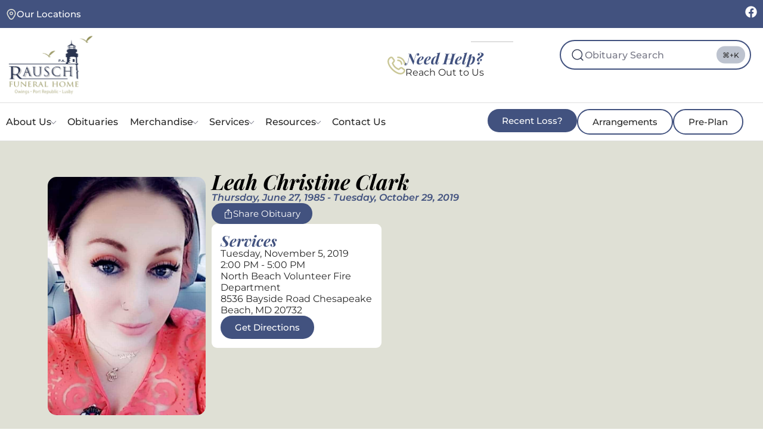

--- FILE ---
content_type: text/html; charset=UTF-8
request_url: https://rauschfuneralhomes.com/service/leah-christine-clark/
body_size: 34570
content:
<!DOCTYPE html>
<html class="no-js" lang="en-US">
	<head>
		<meta charset="UTF-8">
		<meta name="viewport" content="width=device-width, initial-scale=1.0, maximum-scale=5.0, user-scalable=no" />
		<link rel="profile" href="https://gmpg.org/xfn/11">
		<title>Leah Christine Clark | Rausch Funeral Homes</title>
	<style>img:is([sizes="auto" i], [sizes^="auto," i]) { contain-intrinsic-size: 3000px 1500px }</style>
	
            <script data-no-defer="1" data-ezscrex="false" data-cfasync="false" data-pagespeed-no-defer data-cookieconsent="ignore">
                var ctPublicFunctions = {"_ajax_nonce":"b2720d46ab","_rest_nonce":"e8ae0eca60","_ajax_url":"\/wp-admin\/admin-ajax.php","_rest_url":"https:\/\/rauschfuneralhomes.com\/wp-json\/","data__cookies_type":"none","data__ajax_type":"rest","data__bot_detector_enabled":"1","data__frontend_data_log_enabled":1,"cookiePrefix":"","wprocket_detected":false,"host_url":"rauschfuneralhomes.com","text__ee_click_to_select":"Click to select the whole data","text__ee_original_email":"The complete one is","text__ee_got_it":"Got it","text__ee_blocked":"Blocked","text__ee_cannot_connect":"Cannot connect","text__ee_cannot_decode":"Can not decode email. Unknown reason","text__ee_email_decoder":"CleanTalk email decoder","text__ee_wait_for_decoding":"The magic is on the way!","text__ee_decoding_process":"Please wait a few seconds while we decode the contact data."}
            </script>
        
            <script data-no-defer="1" data-ezscrex="false" data-cfasync="false" data-pagespeed-no-defer data-cookieconsent="ignore">
                var ctPublic = {"_ajax_nonce":"b2720d46ab","settings__forms__check_internal":"0","settings__forms__check_external":"0","settings__forms__force_protection":"0","settings__forms__search_test":"1","settings__data__bot_detector_enabled":"1","settings__sfw__anti_crawler":0,"blog_home":"https:\/\/rauschfuneralhomes.com\/","pixel__setting":"3","pixel__enabled":false,"pixel__url":null,"data__email_check_before_post":"1","data__email_check_exist_post":"1","data__cookies_type":"none","data__key_is_ok":true,"data__visible_fields_required":true,"wl_brandname":"Anti-Spam by CleanTalk","wl_brandname_short":"CleanTalk","ct_checkjs_key":1270743461,"emailEncoderPassKey":"25d9f4d0d83b5d1762ae92ced9a0bba2","bot_detector_forms_excluded":"W10=","advancedCacheExists":false,"varnishCacheExists":false,"wc_ajax_add_to_cart":false}
            </script>
        <meta name="dc.title" content="Leah Christine Clark | Rausch Funeral Homes">
<meta name="dc.description" content="Leah Christine Clark, 34, of Prince Frederick passed away October 29, 2019. She was born June 27, 1985 in Clinton to Justin and Mary Frances (Harbaugh) Clark. Leah was raised in North Beach and graduated from Northern High School in 2003. She lived in Lothian and has lived in Prince&hellip;">
<meta name="dc.relation" content="https://rauschfuneralhomes.com/service/leah-christine-clark/">
<meta name="dc.source" content="https://rauschfuneralhomes.com/">
<meta name="dc.language" content="en_US">
<meta name="description" content="Leah Christine Clark, 34, of Prince Frederick passed away October 29, 2019. She was born June 27, 1985 in Clinton to Justin and Mary Frances (Harbaugh) Clark. Leah was raised in North Beach and graduated from Northern High School in 2003. She lived in Lothian and has lived in Prince&hellip;">
<meta name="robots" content="index, follow, max-snippet:-1, max-image-preview:large, max-video-preview:-1">
<link rel="canonical" href="https://rauschfuneralhomes.com/service/leah-christine-clark/">
<meta property="og:url" content="https://rauschfuneralhomes.com/service/leah-christine-clark/">
<meta property="og:site_name" content="Rausch Funeral Homes">
<meta property="og:locale" content="en_US">
<meta property="og:type" content="article">
<meta property="article:author" content="">
<meta property="article:publisher" content="">
<meta property="og:title" content="Leah Christine Clark | Rausch Funeral Homes">
<meta property="og:description" content="Leah Christine Clark, 34, of Prince Frederick passed away October 29, 2019. She was born June 27, 1985 in Clinton to Justin and Mary Frances (Harbaugh) Clark. Leah was raised in North Beach and graduated from Northern High School in 2003. She lived in Lothian and has lived in Prince&hellip;">
<meta property="fb:pages" content="">
<meta property="fb:admins" content="">
<meta property="fb:app_id" content="">
<meta name="twitter:card" content="summary">
<meta name="twitter:site" content="">
<meta name="twitter:creator" content="">
<meta name="twitter:title" content="Leah Christine Clark | Rausch Funeral Homes">
<meta name="twitter:description" content="Leah Christine Clark, 34, of Prince Frederick passed away October 29, 2019. She was born June 27, 1985 in Clinton to Justin and Mary Frances (Harbaugh) Clark. Leah was raised in North Beach and graduated from Northern High School in 2003. She lived in Lothian and has lived in Prince&hellip;">
<link rel='dns-prefetch' href='//fd.cleantalk.org' />
<link rel='dns-prefetch' href='//cdn.usefathom.com' />
<link rel="alternate" type="application/rss+xml" title="Rausch Funeral Homes &raquo; Leah Christine Clark Comments Feed" href="https://rauschfuneralhomes.com/service/leah-christine-clark/feed/" />
<link rel='preload stylesheet' as='style' onload="this.onload=null;this.rel='stylesheet'" id='wp-block-library-css' href='https://rauschfuneralhomes.com/wp-includes/css/dist/block-library/style.min.css?ver=6.8.3' type='text/css' media='all' />
<style id='safe-svg-svg-icon-style-inline-css' type='text/css'>
.safe-svg-cover{text-align:center}.safe-svg-cover .safe-svg-inside{display:inline-block;max-width:100%}.safe-svg-cover svg{fill:currentColor;height:100%;max-height:100%;max-width:100%;width:100%}

</style>
<style id='wpseopress-local-business-style-inline-css' type='text/css'>
span.wp-block-wpseopress-local-business-field{margin-right:8px}

</style>
<style id='wpseopress-table-of-contents-style-inline-css' type='text/css'>
.wp-block-wpseopress-table-of-contents li.active>a{font-weight:bold}

</style>
<style id='global-styles-inline-css' type='text/css'>
:root{--wp--preset--aspect-ratio--square: 1;--wp--preset--aspect-ratio--4-3: 4/3;--wp--preset--aspect-ratio--3-4: 3/4;--wp--preset--aspect-ratio--3-2: 3/2;--wp--preset--aspect-ratio--2-3: 2/3;--wp--preset--aspect-ratio--16-9: 16/9;--wp--preset--aspect-ratio--9-16: 9/16;--wp--preset--color--black: #000000;--wp--preset--color--cyan-bluish-gray: #abb8c3;--wp--preset--color--white: #ffffff;--wp--preset--color--pale-pink: #f78da7;--wp--preset--color--vivid-red: #cf2e2e;--wp--preset--color--luminous-vivid-orange: #ff6900;--wp--preset--color--luminous-vivid-amber: #fcb900;--wp--preset--color--light-green-cyan: #7bdcb5;--wp--preset--color--vivid-green-cyan: #00d084;--wp--preset--color--pale-cyan-blue: #8ed1fc;--wp--preset--color--vivid-cyan-blue: #0693e3;--wp--preset--color--vivid-purple: #9b51e0;--wp--preset--gradient--vivid-cyan-blue-to-vivid-purple: linear-gradient(135deg,rgba(6,147,227,1) 0%,rgb(155,81,224) 100%);--wp--preset--gradient--light-green-cyan-to-vivid-green-cyan: linear-gradient(135deg,rgb(122,220,180) 0%,rgb(0,208,130) 100%);--wp--preset--gradient--luminous-vivid-amber-to-luminous-vivid-orange: linear-gradient(135deg,rgba(252,185,0,1) 0%,rgba(255,105,0,1) 100%);--wp--preset--gradient--luminous-vivid-orange-to-vivid-red: linear-gradient(135deg,rgba(255,105,0,1) 0%,rgb(207,46,46) 100%);--wp--preset--gradient--very-light-gray-to-cyan-bluish-gray: linear-gradient(135deg,rgb(238,238,238) 0%,rgb(169,184,195) 100%);--wp--preset--gradient--cool-to-warm-spectrum: linear-gradient(135deg,rgb(74,234,220) 0%,rgb(151,120,209) 20%,rgb(207,42,186) 40%,rgb(238,44,130) 60%,rgb(251,105,98) 80%,rgb(254,248,76) 100%);--wp--preset--gradient--blush-light-purple: linear-gradient(135deg,rgb(255,206,236) 0%,rgb(152,150,240) 100%);--wp--preset--gradient--blush-bordeaux: linear-gradient(135deg,rgb(254,205,165) 0%,rgb(254,45,45) 50%,rgb(107,0,62) 100%);--wp--preset--gradient--luminous-dusk: linear-gradient(135deg,rgb(255,203,112) 0%,rgb(199,81,192) 50%,rgb(65,88,208) 100%);--wp--preset--gradient--pale-ocean: linear-gradient(135deg,rgb(255,245,203) 0%,rgb(182,227,212) 50%,rgb(51,167,181) 100%);--wp--preset--gradient--electric-grass: linear-gradient(135deg,rgb(202,248,128) 0%,rgb(113,206,126) 100%);--wp--preset--gradient--midnight: linear-gradient(135deg,rgb(2,3,129) 0%,rgb(40,116,252) 100%);--wp--preset--font-size--small: 13px;--wp--preset--font-size--medium: 20px;--wp--preset--font-size--large: 36px;--wp--preset--font-size--x-large: 42px;--wp--preset--spacing--20: 0.44rem;--wp--preset--spacing--30: 0.67rem;--wp--preset--spacing--40: 1rem;--wp--preset--spacing--50: 1.5rem;--wp--preset--spacing--60: 2.25rem;--wp--preset--spacing--70: 3.38rem;--wp--preset--spacing--80: 5.06rem;--wp--preset--shadow--natural: 6px 6px 9px rgba(0, 0, 0, 0.2);--wp--preset--shadow--deep: 12px 12px 50px rgba(0, 0, 0, 0.4);--wp--preset--shadow--sharp: 6px 6px 0px rgba(0, 0, 0, 0.2);--wp--preset--shadow--outlined: 6px 6px 0px -3px rgba(255, 255, 255, 1), 6px 6px rgba(0, 0, 0, 1);--wp--preset--shadow--crisp: 6px 6px 0px rgba(0, 0, 0, 1);}:where(.is-layout-flex){gap: 0.5em;}:where(.is-layout-grid){gap: 0.5em;}body .is-layout-flex{display: flex;}.is-layout-flex{flex-wrap: wrap;align-items: center;}.is-layout-flex > :is(*, div){margin: 0;}body .is-layout-grid{display: grid;}.is-layout-grid > :is(*, div){margin: 0;}:where(.wp-block-columns.is-layout-flex){gap: 2em;}:where(.wp-block-columns.is-layout-grid){gap: 2em;}:where(.wp-block-post-template.is-layout-flex){gap: 1.25em;}:where(.wp-block-post-template.is-layout-grid){gap: 1.25em;}.has-black-color{color: var(--wp--preset--color--black) !important;}.has-cyan-bluish-gray-color{color: var(--wp--preset--color--cyan-bluish-gray) !important;}.has-white-color{color: var(--wp--preset--color--white) !important;}.has-pale-pink-color{color: var(--wp--preset--color--pale-pink) !important;}.has-vivid-red-color{color: var(--wp--preset--color--vivid-red) !important;}.has-luminous-vivid-orange-color{color: var(--wp--preset--color--luminous-vivid-orange) !important;}.has-luminous-vivid-amber-color{color: var(--wp--preset--color--luminous-vivid-amber) !important;}.has-light-green-cyan-color{color: var(--wp--preset--color--light-green-cyan) !important;}.has-vivid-green-cyan-color{color: var(--wp--preset--color--vivid-green-cyan) !important;}.has-pale-cyan-blue-color{color: var(--wp--preset--color--pale-cyan-blue) !important;}.has-vivid-cyan-blue-color{color: var(--wp--preset--color--vivid-cyan-blue) !important;}.has-vivid-purple-color{color: var(--wp--preset--color--vivid-purple) !important;}.has-black-background-color{background-color: var(--wp--preset--color--black) !important;}.has-cyan-bluish-gray-background-color{background-color: var(--wp--preset--color--cyan-bluish-gray) !important;}.has-white-background-color{background-color: var(--wp--preset--color--white) !important;}.has-pale-pink-background-color{background-color: var(--wp--preset--color--pale-pink) !important;}.has-vivid-red-background-color{background-color: var(--wp--preset--color--vivid-red) !important;}.has-luminous-vivid-orange-background-color{background-color: var(--wp--preset--color--luminous-vivid-orange) !important;}.has-luminous-vivid-amber-background-color{background-color: var(--wp--preset--color--luminous-vivid-amber) !important;}.has-light-green-cyan-background-color{background-color: var(--wp--preset--color--light-green-cyan) !important;}.has-vivid-green-cyan-background-color{background-color: var(--wp--preset--color--vivid-green-cyan) !important;}.has-pale-cyan-blue-background-color{background-color: var(--wp--preset--color--pale-cyan-blue) !important;}.has-vivid-cyan-blue-background-color{background-color: var(--wp--preset--color--vivid-cyan-blue) !important;}.has-vivid-purple-background-color{background-color: var(--wp--preset--color--vivid-purple) !important;}.has-black-border-color{border-color: var(--wp--preset--color--black) !important;}.has-cyan-bluish-gray-border-color{border-color: var(--wp--preset--color--cyan-bluish-gray) !important;}.has-white-border-color{border-color: var(--wp--preset--color--white) !important;}.has-pale-pink-border-color{border-color: var(--wp--preset--color--pale-pink) !important;}.has-vivid-red-border-color{border-color: var(--wp--preset--color--vivid-red) !important;}.has-luminous-vivid-orange-border-color{border-color: var(--wp--preset--color--luminous-vivid-orange) !important;}.has-luminous-vivid-amber-border-color{border-color: var(--wp--preset--color--luminous-vivid-amber) !important;}.has-light-green-cyan-border-color{border-color: var(--wp--preset--color--light-green-cyan) !important;}.has-vivid-green-cyan-border-color{border-color: var(--wp--preset--color--vivid-green-cyan) !important;}.has-pale-cyan-blue-border-color{border-color: var(--wp--preset--color--pale-cyan-blue) !important;}.has-vivid-cyan-blue-border-color{border-color: var(--wp--preset--color--vivid-cyan-blue) !important;}.has-vivid-purple-border-color{border-color: var(--wp--preset--color--vivid-purple) !important;}.has-vivid-cyan-blue-to-vivid-purple-gradient-background{background: var(--wp--preset--gradient--vivid-cyan-blue-to-vivid-purple) !important;}.has-light-green-cyan-to-vivid-green-cyan-gradient-background{background: var(--wp--preset--gradient--light-green-cyan-to-vivid-green-cyan) !important;}.has-luminous-vivid-amber-to-luminous-vivid-orange-gradient-background{background: var(--wp--preset--gradient--luminous-vivid-amber-to-luminous-vivid-orange) !important;}.has-luminous-vivid-orange-to-vivid-red-gradient-background{background: var(--wp--preset--gradient--luminous-vivid-orange-to-vivid-red) !important;}.has-very-light-gray-to-cyan-bluish-gray-gradient-background{background: var(--wp--preset--gradient--very-light-gray-to-cyan-bluish-gray) !important;}.has-cool-to-warm-spectrum-gradient-background{background: var(--wp--preset--gradient--cool-to-warm-spectrum) !important;}.has-blush-light-purple-gradient-background{background: var(--wp--preset--gradient--blush-light-purple) !important;}.has-blush-bordeaux-gradient-background{background: var(--wp--preset--gradient--blush-bordeaux) !important;}.has-luminous-dusk-gradient-background{background: var(--wp--preset--gradient--luminous-dusk) !important;}.has-pale-ocean-gradient-background{background: var(--wp--preset--gradient--pale-ocean) !important;}.has-electric-grass-gradient-background{background: var(--wp--preset--gradient--electric-grass) !important;}.has-midnight-gradient-background{background: var(--wp--preset--gradient--midnight) !important;}.has-small-font-size{font-size: var(--wp--preset--font-size--small) !important;}.has-medium-font-size{font-size: var(--wp--preset--font-size--medium) !important;}.has-large-font-size{font-size: var(--wp--preset--font-size--large) !important;}.has-x-large-font-size{font-size: var(--wp--preset--font-size--x-large) !important;}
:where(.wp-block-post-template.is-layout-flex){gap: 1.25em;}:where(.wp-block-post-template.is-layout-grid){gap: 1.25em;}
:where(.wp-block-columns.is-layout-flex){gap: 2em;}:where(.wp-block-columns.is-layout-grid){gap: 2em;}
:root :where(.wp-block-pullquote){font-size: 1.5em;line-height: 1.6;}
</style>
<link rel='stylesheet' id='cleantalk-public-css-css' href='https://rauschfuneralhomes.com/wp-content/plugins/cleantalk-spam-protect/css/cleantalk-public.min.css?ver=6.68_1764864218' type='text/css' media='all' />
<link rel='stylesheet' id='cleantalk-email-decoder-css-css' href='https://rauschfuneralhomes.com/wp-content/plugins/cleantalk-spam-protect/css/cleantalk-email-decoder.min.css?ver=6.68_1764864218' type='text/css' media='all' />
<link rel='stylesheet' id='vx:commons.css-css' href='https://rauschfuneralhomes.com/wp-content/themes/voxel/assets/dist/commons.css?ver=1.7.1.3' type='text/css' media='all' />
<link rel='stylesheet' id='elementor-frontend-css' href='https://rauschfuneralhomes.com/wp-content/plugins/elementor/assets/css/frontend.min.css?ver=3.33.2' type='text/css' media='all' />
<link rel='stylesheet' id='elementor-post-4-css' href='https://rauschfuneralhomes.com/wp-content/uploads/elementor/css/post-4.css?ver=1766847666' type='text/css' media='all' />
<link rel='stylesheet' id='widget-image-css' href='https://rauschfuneralhomes.com/wp-content/plugins/elementor/assets/css/widget-image.min.css?ver=3.33.2' type='text/css' media='all' />
<link rel='stylesheet' id='widget-heading-css' href='https://rauschfuneralhomes.com/wp-content/plugins/elementor/assets/css/widget-heading.min.css?ver=3.33.2' type='text/css' media='all' />
<link rel='stylesheet' id='vx:action.css-css' href='https://rauschfuneralhomes.com/wp-content/themes/voxel/assets/dist/action.css?ver=1.7.1.3' type='text/css' media='all' />
<link rel='stylesheet' id='widget-spacer-css' href='https://rauschfuneralhomes.com/wp-content/plugins/elementor/assets/css/widget-spacer.min.css?ver=3.33.2' type='text/css' media='all' />
<link rel='stylesheet' id='vx:post-feed.css-css' href='https://rauschfuneralhomes.com/wp-content/themes/voxel/assets/dist/post-feed.css?ver=1.7.1.3' type='text/css' media='all' />
<link rel='stylesheet' id='fluent-form-styles-css' href='https://rauschfuneralhomes.com/wp-content/plugins/fluentform/assets/css/fluent-forms-public.css?ver=6.1.11' type='text/css' media='all' />
<link rel='stylesheet' id='fluentform-public-default-css' href='https://rauschfuneralhomes.com/wp-content/plugins/fluentform/assets/css/fluentform-public-default.css?ver=6.1.11' type='text/css' media='all' />
<link rel='stylesheet' id='widget-nested-accordion-css' href='https://rauschfuneralhomes.com/wp-content/plugins/elementor/assets/css/widget-nested-accordion.min.css?ver=3.33.2' type='text/css' media='all' />
<link rel='stylesheet' id='vx:forms.css-css' href='https://rauschfuneralhomes.com/wp-content/themes/voxel/assets/dist/forms.css?ver=1.7.1.3' type='text/css' media='all' />
<link rel='stylesheet' id='widget-nested-tabs-css' href='https://rauschfuneralhomes.com/wp-content/plugins/elementor/assets/css/widget-nested-tabs.min.css?ver=3.33.2' type='text/css' media='all' />
<link rel='stylesheet' id='elementor-post-14-css' href='https://rauschfuneralhomes.com/wp-content/uploads/elementor/css/post-14.css?ver=1766847667' type='text/css' media='all' />
<link rel='stylesheet' id='child-style-css' href='https://rauschfuneralhomes.com/wp-content/themes/voxel-child/style.css?ver=6.8.3' type='text/css' media='all' />
<link rel='stylesheet' id='elementor-gf-local-playfairdisplay-css' href='https://rauschfuneralhomes.com/wp-content/uploads/elementor/google-fonts/css/playfairdisplay.css?ver=1748105970' type='text/css' media='all' />
<link rel='stylesheet' id='elementor-gf-local-montserrat-css' href='https://rauschfuneralhomes.com/wp-content/uploads/elementor/google-fonts/css/montserrat.css?ver=1748105960' type='text/css' media='all' />
<link rel='stylesheet' id='elementor-icons-shared-0-css' href='https://rauschfuneralhomes.com/wp-content/plugins/elementor/assets/lib/font-awesome/css/fontawesome.min.css?ver=5.15.3' type='text/css' media='all' />
<link rel='stylesheet' id='elementor-icons-fa-solid-css' href='https://rauschfuneralhomes.com/wp-content/plugins/elementor/assets/lib/font-awesome/css/solid.min.css?ver=5.15.3' type='text/css' media='all' />
<script type="text/javascript" src="https://rauschfuneralhomes.com/wp-includes/js/jquery/jquery.min.js?ver=3.7.1" id="jquery-core-js"></script>
<script type="text/javascript" src="https://rauschfuneralhomes.com/wp-content/plugins/cleantalk-spam-protect/js/apbct-public-bundle.min.js?ver=6.68_1764864218" id="apbct-public-bundle.min-js-js"></script>
<script type="text/javascript" src="https://fd.cleantalk.org/ct-bot-detector-wrapper.js?ver=6.68" id="ct_bot_detector-js" defer="defer" data-wp-strategy="defer"></script>
<script type="text/javascript" src="https://cdn.usefathom.com/script.js" id="fathom-snippet-js" defer="defer" data-wp-strategy="defer" data-site="UXJMSTNV"   data-no-minify></script>
<link rel="https://api.w.org/" href="https://rauschfuneralhomes.com/wp-json/" /><link rel="EditURI" type="application/rsd+xml" title="RSD" href="https://rauschfuneralhomes.com/xmlrpc.php?rsd" />
<meta name="generator" content="WordPress 6.8.3" />
<link rel='shortlink' href='https://rauschfuneralhomes.com/?p=7478' />
<link rel="alternate" title="oEmbed (JSON)" type="application/json+oembed" href="https://rauschfuneralhomes.com/wp-json/oembed/1.0/embed?url=https%3A%2F%2Frauschfuneralhomes.com%2Fservice%2Fleah-christine-clark%2F" />
<link rel="alternate" title="oEmbed (XML)" type="text/xml+oembed" href="https://rauschfuneralhomes.com/wp-json/oembed/1.0/embed?url=https%3A%2F%2Frauschfuneralhomes.com%2Fservice%2Fleah-christine-clark%2F&#038;format=xml" />
<style type="text/css">
	@media screen and (max-width: 767px) { .vx-hidden-mobile { display: none !important; } }
	@media screen and (min-width: 768px) and (max-width: 1024px) { .vx-hidden-tablet { display: none !important; } }
	@media screen and (min-width: 1025px) { .vx-hidden-desktop { display: none !important; } }
</style><script type="text/javascript">var Voxel_Config = {"ajax_url":"https:\/\/rauschfuneralhomes.com\/?vx=1","is_logged_in":false,"current_user_id":0,"login_url":"https:\/\/rauschfuneralhomes.com\/admin\/","register_url":"https:\/\/rauschfuneralhomes.com\/admin\/?register","is_rtl":false,"l10n":{"ajaxError":"There was a problem. Please try again.","confirmAction":"Are you sure you want to proceed with this action?","accountRequired":"An account is required to perform this action","login":"Log in","register":"Register","yes":"Yes","no":"No","copied":"Copied to clipboard","positionFail":"Could not determine your location.","addressFail":"Could not determine your address.","view_cart":"View cart","added_to_cart":"Your product has been added to cart.","months":["January","February","March","April","May","June","July","August","September","October","November","December"],"weekdays":["Sunday","Monday","Tuesday","Wednesday","Thursday","Friday","Saturday"],"weekdaysShort":["Sun","Mon","Tue","Wed","Thu","Fri","Sat"]},"locale":"en_US","currency":"USD","maps":{"provider":"google_maps","default_lat":38.69948,"default_lng":-76.60444},"google_maps":{"skin":null,"mapTypeId":"roadmap","mapTypeControl":false,"streetViewControl":false,"handle":"vx:google-maps.js-js","logo_url":"https:\/\/rauschfuneralhomes.com\/wp-content\/themes\/voxel\/app\/modules\/google-maps\/assets\/google-maps-logo.svg"}};</script><meta name="generator" content="Elementor 3.33.2; features: e_font_icon_svg, additional_custom_breakpoints; settings: css_print_method-external, google_font-enabled, font_display-swap">
			<style>
				.e-con.e-parent:nth-of-type(n+4):not(.e-lazyloaded):not(.e-no-lazyload),
				.e-con.e-parent:nth-of-type(n+4):not(.e-lazyloaded):not(.e-no-lazyload) * {
					background-image: none !important;
				}
				@media screen and (max-height: 1024px) {
					.e-con.e-parent:nth-of-type(n+3):not(.e-lazyloaded):not(.e-no-lazyload),
					.e-con.e-parent:nth-of-type(n+3):not(.e-lazyloaded):not(.e-no-lazyload) * {
						background-image: none !important;
					}
				}
				@media screen and (max-height: 640px) {
					.e-con.e-parent:nth-of-type(n+2):not(.e-lazyloaded):not(.e-no-lazyload),
					.e-con.e-parent:nth-of-type(n+2):not(.e-lazyloaded):not(.e-no-lazyload) * {
						background-image: none !important;
					}
				}
			</style>
			<link rel="icon" href="https://rauschfuneralhomes.com/wp-content/uploads/2024/08/cropped-rausch-icon-32x32.jpg" sizes="32x32" />
<link rel="icon" href="https://rauschfuneralhomes.com/wp-content/uploads/2024/08/cropped-rausch-icon-192x192.jpg" sizes="192x192" />
<link rel="apple-touch-icon" href="https://rauschfuneralhomes.com/wp-content/uploads/2024/08/cropped-rausch-icon-180x180.jpg" />
<meta name="msapplication-TileImage" content="https://rauschfuneralhomes.com/wp-content/uploads/2024/08/cropped-rausch-icon-270x270.jpg" />
		<style type="text/css" id="wp-custom-css">
			.elementor-icon-box-title{
	margin-top: 0px;
}

.accent-text{
	color: var(--e-global-color-e020898)
}

.elementor-33{
	z-index: 9;
}

.ff-message-success{
	background: #DFE0D6;
	border-radius: 100px;
	padding: 15px 25px !important;
	color: black;
	font-weight: bold;
	box-shadow: 0px 0px 0px !important;
	border: 0px !important;
}

.elementor-element-4ff5e8d {
    text-align: center;
}

.mce-toolbar .mce-btn button, .qt-dfw{
	background: white;
}		</style>
		
<script async src='https://www.googletagmanager.com/gtag/js?id=G-Y68PM0PE4C'></script><script>
window.dataLayer = window.dataLayer || [];
function gtag(){dataLayer.push(arguments);}gtag('js', new Date());
gtag('set', 'cookie_domain', 'auto');
gtag('set', 'cookie_flags', 'SameSite=None;Secure');
window.addEventListener('load', function () {
    var links = document.querySelectorAll('a');
    for (let i = 0; i < links.length; i++) {
        links[i].addEventListener('click', function(e) {
            var n = this.href.includes('rauschfuneralhomes.com');
            if (n == false) {
                gtag('event', 'click', {'event_category': 'external links','event_label' : this.href});
            }
        });
        }
    });
    window.addEventListener('load', function () {
        var links = document.querySelectorAll('a');
        for (let i = 0; i < links.length; i++) {
            links[i].addEventListener('click', function(e) {
                var n = this.href.includes('tel:');
                if (n === true) {
                    gtag('event', 'click', {'event_category': 'phone','event_label' : this.href.slice(4)});
                }
            });
        }
    });
 gtag('config', 'G-Y68PM0PE4C' , {});

</script>

<!-- Google tag (gtag.js) -->
<script async src="https://www.googletagmanager.com/gtag/js?id=G-PPC7H6EEFB"></script>
<script>
  window.dataLayer = window.dataLayer || [];
  function gtag(){dataLayer.push(arguments);}
  gtag('js', new Date());

  gtag('config', 'G-PPC7H6EEFB');
</script>
<script type="application/ld+json">
{
  "@context": "https://schema.org",
  "@type": "LocalBusiness",
  "name": "Rausch Funeral Homes",
  "image": "https://rauschfuneralhomes.com/wp-content/uploads/2024/08/rausch_logo.svg",
  "url": "https://rauschfuneralhomes.com/",
  "telephone": "+1-410-257-6181",
  "priceRange": "$",
  "address": {
    "@type": "PostalAddress",
    "streetAddress": "8325 Mt Harmony Ln",
    "addressLocality": "Owings",
    "addressRegion": "MD",
    "postalCode": "20736",
    "addressCountry": "US"
  },
  "geo": {
    "@type": "GeoCoordinates",
    "latitude": 38.6994785,
    "longitude": -76.6043688
  }  
}
</script>
<script type="application/ld+json">
{
  "@context": "https://schema.org",
  "@type": "LocalBusiness",
  "name": "Rausch Funeral Homes",
  "image": "https://rauschfuneralhomes.com/wp-content/uploads/2024/08/rausch_logo.svg",
  "url": "https://rauschfuneralhomes.com/",
  "telephone": "+1-410-586-0520",
  "priceRange": "$",
  "address": {
    "@type": "PostalAddress",
    "streetAddress": "4405 Broomes Island Rd",
    "addressLocality": "Port Republic",
    "addressRegion": "MD",
    "postalCode": "20676",
    "addressCountry": "US"
  },
  "geo": {
    "@type": "GeoCoordinates",
    "latitude": 38.4716909,
    "longitude": -76.548344
  }  
}
</script>
<script type="application/ld+json">
{
  "@context": "https://schema.org",
  "@type": "LocalBusiness",
  "name": "Rausch Funeral Homes",
  "image": "https://rauschfuneralhomes.com/wp-content/uploads/2024/08/rausch_logo.svg",
  "url": "https://rauschfuneralhomes.com/",
  "telephone": "+1-410-326-9400",
  "priceRange": "$",
  "address": {
    "@type": "PostalAddress",
    "streetAddress": "20 American Ln",
    "addressLocality": "Lusby",
    "addressRegion": "MD",
    "postalCode": "20657",
    "addressCountry": "US"
  },
  "geo": {
    "@type": "GeoCoordinates",
    "latitude": 38.3583413,
    "longitude": -76.4389549
  }  
}
</script>
<script type="application/ld+json">
{
  "@context": "https://schema.org",
  "@type": "Organization",
  "name": "Rausch Funeral Homes",
  "alternateName": "Rausch Funeral Homes",
  "url": "https://rauschfuneralhomes.com/",
  "logo": "https://rauschfuneralhomes.com/wp-content/uploads/2024/08/rausch_logo.svg",
  "contactPoint": {
    "@type": "ContactPoint",
    "telephone": "+1-410-257-6181",
    "contactType": "customer service",
    "areaServed": "US",
    "availableLanguage": "en"
  },
  "sameAs": "https://www.facebook.com/RauschFH/"
}
</script>
<script type="application/ld+json">
{
  "@context": "https://schema.org/",
  "@type": "WebSite",
  "name": "Rausch Funeral Homes",
  "url": "https://rauschfuneralhomes.com/",
  "potentialAction": {
    "@type": "SearchAction",
    "target": "{search_term_string}",
    "query-input": "required name=search_term_string"
  }
}
</script>	</head>
	<body class="wp-singular service-template-default single single-service postid-7478 wp-custom-logo wp-embed-responsive wp-theme-voxel wp-child-theme-voxel-child elementor-default elementor-kit-4">		<script type="text/html" id="voxel-popup-template">
	<div class="elementor vx-popup" :class="'elementor-'+$root.post_id">
		<div class="ts-popup-root elementor-element" :class="'elementor-element-'+$root.widget_id+'-wrap'" v-cloak>
			<div class="ts-form elementor-element" :class="'elementor-element-'+$root.widget_id" :style="styles" ref="popup">
				<div class="ts-field-popup-container">
					<div class="ts-field-popup triggers-blur" ref="popup-box">
						<div class="ts-popup-content-wrapper min-scroll">
							<slot></slot>
						</div>
						<slot name="controller">
							<div class="ts-popup-controller" :class="controllerClass" v-if="showSave || showClear">
								<ul class="flexify simplify-ul">
									<li class="flexify ts-popup-close">
										<a @click.prevent="$emit('blur')" href="#" class="ts-icon-btn" role="button">
											<svg width="80" height="80" viewBox="0 0 24 24" fill="none" xmlns="http://www.w3.org/2000/svg" transform="rotate(0 0 0)"><path d="M5.9545 5.95548C6.39384 5.51614 7.10616 5.51614 7.5455 5.95548L11.999 10.409L16.4524 5.95561C16.8918 5.51627 17.6041 5.51627 18.0434 5.95561C18.4827 6.39495 18.4827 7.10726 18.0434 7.5466L13.59 12L18.0434 16.4534C18.4827 16.8927 18.4827 17.605 18.0434 18.0444C17.6041 18.4837 16.8918 18.4837 16.4524 18.0444L11.999 13.591L7.5455 18.0445C7.10616 18.4839 6.39384 18.4839 5.9545 18.0445C5.51517 17.6052 5.51516 16.8929 5.9545 16.4535L10.408 12L5.9545 7.54647C5.51516 7.10713 5.51517 6.39482 5.9545 5.95548Z" fill="#343C54"/></svg>										</a>
									</li>

									<li class="flexify hide-d" @click.prevent="$emit('clear')">
										<a v-if="showClear && showClearMobile" href="#" class="ts-icon-btn">
											<!-- {{ clearLabel || 'Clear' }} -->
											<svg width="80" height="80" viewBox="0 0 25 24" fill="none" xmlns="http://www.w3.org/2000/svg" transform="rotate(0 0 0)"><path d="M21.6009 10.4593C22.001 10.3521 22.2384 9.94088 22.1312 9.54078C21.59 7.52089 20.3974 5.73603 18.7384 4.46302C17.0793 3.19001 15.0466 2.5 12.9555 2.5C10.8644 2.5 8.83164 3.19001 7.17262 4.46302C6.12405 5.26762 5.26179 6.2767 4.63257 7.42036L2.86504 6.92617C2.76093 6.89707 2.65423 6.89133 2.55153 6.9068C2.46222 6.91962 2.37374 6.94889 2.29039 6.99582C1.92945 7.19903 1.80158 7.65636 2.00479 8.0173L3.73942 11.0983C3.83701 11.2717 3.99946 11.3991 4.19104 11.4527C4.30333 11.4841 4.42023 11.4886 4.53266 11.4673C4.61373 11.4524 4.69254 11.4242 4.7657 11.383L7.84641 9.64831C8.11073 9.49948 8.25936 9.20608 8.22302 8.90493C8.18668 8.60378 7.9725 8.35417 7.68037 8.27249L6.1241 7.83737C6.6343 6.99996 7.29751 6.2579 8.08577 5.65305C9.48282 4.58106 11.1946 4 12.9555 4C14.7164 4 16.4282 4.58106 17.8252 5.65305C19.2223 6.72504 20.2266 8.22807 20.6823 9.92901C20.7895 10.3291 21.2008 10.5665 21.6009 10.4593Z" fill="#343C54"/><path d="M4.30739 13.5387C3.90729 13.6459 3.66985 14.0572 3.77706 14.4573C4.31829 16.4771 5.51089 18.262 7.16991 19.535C8.82892 20.808 10.8616 21.498 12.9528 21.498C15.0439 21.498 17.0766 20.808 18.7356 19.535C19.7859 18.7291 20.6493 17.7181 21.2787 16.5722L23.0083 17.0557C23.1218 17.0961 23.2447 17.1091 23.3661 17.0917C23.5554 17.0658 23.7319 16.968 23.8546 16.8116C24.0419 16.573 24.0669 16.245 23.9181 15.9807L22.1835 12.8996C22.0859 12.7263 21.9234 12.5988 21.7319 12.5453C21.64 12.5196 21.5451 12.5119 21.4521 12.5216C21.3493 12.5317 21.2488 12.5629 21.1571 12.6146L18.0764 14.3493C17.7155 14.5525 17.5876 15.0099 17.7909 15.3708C17.9016 15.5675 18.0879 15.695 18.2929 15.7373L19.7875 16.1552C19.2768 16.9949 18.6125 17.7388 17.8225 18.345C16.4255 19.417 14.7137 19.998 12.9528 19.998C11.1918 19.998 9.4801 19.417 8.08305 18.345C6.686 17.273 5.68171 15.77 5.22595 14.069C5.11874 13.6689 4.70749 13.4315 4.30739 13.5387Z" fill="#343C54"/></svg>										</a>
									</li>
									<li class="flexify hide-m" @click.prevent="$emit('clear')">
										<a v-if="showClear" href="#" class="ts-btn ts-btn-1">
											{{ clearLabel || "Clear" }}
										</a>
									</li>
									<slot name="custom-actions"></slot>
									<li class="flexify">
										<a v-if="showSave" href="#" class="ts-btn ts-btn-2" @click.prevent="$emit('save')">
											{{ saveLabel || "Save" }}
											<div class="ts-loader-wrapper">
												<span class="ts-loader"></span>
											</div>
										</a>
									</li>

								</ul>
							</div>
							<div v-else-if="showClose" class="ts-popup-controller hide-d" :class="controllerClass">
								<ul class="flexify simplify-ul">
									<li class="flexify ts-popup-close">
										<a @click.prevent="$emit('blur')" href="#" class="ts-icon-btn" role="button">
											<svg width="80" height="80" viewBox="0 0 24 24" fill="none" xmlns="http://www.w3.org/2000/svg" transform="rotate(0 0 0)"><path d="M5.9545 5.95548C6.39384 5.51614 7.10616 5.51614 7.5455 5.95548L11.999 10.409L16.4524 5.95561C16.8918 5.51627 17.6041 5.51627 18.0434 5.95561C18.4827 6.39495 18.4827 7.10726 18.0434 7.5466L13.59 12L18.0434 16.4534C18.4827 16.8927 18.4827 17.605 18.0434 18.0444C17.6041 18.4837 16.8918 18.4837 16.4524 18.0444L11.999 13.591L7.5455 18.0445C7.10616 18.4839 6.39384 18.4839 5.9545 18.0445C5.51517 17.6052 5.51516 16.8929 5.9545 16.4535L10.408 12L5.9545 7.54647C5.51516 7.10713 5.51517 6.39482 5.9545 5.95548Z" fill="#343C54"/></svg>										</a>
									</li>
								</ul>
							</div>
						</slot>
					</div>
				</div>
			</div>
		</div>
	</div>
</script>
		<script type="text/html" id="voxel-form-group-template">
	<component :is="tag" :class="{'ts-form-group': defaultClass}">
		<slot name="trigger"></slot>
		<teleport to="body">
			<transition name="form-popup">
				<form-popup
					ref="popup"
					v-if="$root.activePopup === popupKey"
					:class="wrapperClass"
					:controller-class="controllerClass"
					:target="popupTarget"
					:show-save="showSave"
					:show-clear="showClear"
					:show-clear-mobile="showClearMobile"
					:show-close="showClose"
					:save-label="saveLabel"
					:clear-label="clearLabel"
					:prevent-blur="preventBlur"
					@blur="onPopupBlur"
					@save="$emit('save', this);"
					@clear="$emit('clear', this);"
				>
					<slot name="popup"></slot>
					<template #controller>
						<slot name="controller"></slot>
					</template>
					<template #custom-actions>
						<slot name="custom-actions"></slot>
					</template>
				</form-popup>
			</transition>
		</teleport>
	</component>
</script>
<link rel='stylesheet' id='elementor-post-33-css' href='https://rauschfuneralhomes.com/wp-content/uploads/elementor/css/post-33.css?ver=1766847667' type='text/css' media='all' />
<link rel='stylesheet' id='widget-social-icons-css' href='https://rauschfuneralhomes.com/wp-content/plugins/elementor/assets/css/widget-social-icons.min.css?ver=3.33.2' type='text/css' media='all' />
<link rel='stylesheet' id='e-apple-webkit-css' href='https://rauschfuneralhomes.com/wp-content/plugins/elementor/assets/css/conditionals/apple-webkit.min.css?ver=3.33.2' type='text/css' media='all' />
<link rel='stylesheet' id='widget-icon-box-css' href='https://rauschfuneralhomes.com/wp-content/plugins/elementor/assets/css/widget-icon-box.min.css?ver=3.33.2' type='text/css' media='all' />
<link rel='stylesheet' id='widget-divider-css' href='https://rauschfuneralhomes.com/wp-content/plugins/elementor/assets/css/widget-divider.min.css?ver=3.33.2' type='text/css' media='all' />
		<div data-elementor-type="page" data-elementor-id="33" class="elementor elementor-33">
				<div class="elementor-element elementor-element-d2188a7 e-flex e-con-boxed e-con e-parent" data-id="d2188a7" data-element_type="container" data-settings="{&quot;background_background&quot;:&quot;classic&quot;}">
					<div class="e-con-inner">
				<div class="elementor-element elementor-element-137e89a elementor-widget elementor-widget-ts-advanced-list" data-id="137e89a" data-element_type="widget" data-widget_type="ts-advanced-list.default">
					<ul class="flexify simplify-ul ts-advanced-list">
	
							<li class="elementor-repeater-item-5e6fb5c flexify ts-action"
					>						<a href="https://rauschfuneralhomes.com/contact-us/" target="_blank" rel="nofollow" class="ts-action-con" aria-label="Our Locations">
				<div class="ts-action-icon"><svg xmlns="http://www.w3.org/2000/svg" xmlns:xlink="http://www.w3.org/1999/xlink" xmlns:serif="http://www.serif.com/" width="100%" height="100%" viewBox="0 0 512 512" xml:space="preserve" style="fill-rule:evenodd;clip-rule:evenodd;stroke-linejoin:round;stroke-miterlimit:2;">    <path d="M256,128C209.188,128 170.667,166.521 170.667,213.333C170.667,260.146 209.188,298.667 256,298.667C302.812,298.667 341.333,260.146 341.333,213.333C341.333,166.521 302.812,128 256,128ZM256,256C232.594,256 213.333,236.74 213.333,213.333C213.333,189.927 232.594,170.667 256,170.667C279.406,170.667 298.667,189.927 298.667,213.333C298.667,236.74 279.406,256 256,256Z" style="fill-rule:nonzero;"></path>    <path d="M256,512C219.58,512.186 185.251,494.668 164.032,465.067C82.731,352.917 41.493,268.608 41.493,214.464C41.493,96.789 138.325,-0.043 256,-0.043C373.675,-0.043 470.507,96.789 470.507,214.464C470.507,268.608 429.269,352.917 347.968,465.067C326.749,494.668 292.42,512.186 256,512ZM256,46.528C163.889,46.633 88.126,122.396 88.021,214.507C88.021,257.387 128.405,336.683 201.707,437.781C214.319,455.154 234.532,465.457 256,465.457C277.468,465.457 297.681,455.154 310.293,437.781C383.595,336.683 423.979,257.387 423.979,214.507C423.874,122.396 348.111,46.633 256,46.528Z" style="fill-rule:nonzero;"></path></svg></div>
				Our Locations			</a>
			</li>			</ul>
				</div>
				<div class="elementor-element elementor-element-bb98f08 elementor-shape-circle elementor-grid-0 e-grid-align-center elementor-widget elementor-widget-social-icons" data-id="bb98f08" data-element_type="widget" data-widget_type="social-icons.default">
							<div class="elementor-social-icons-wrapper elementor-grid">
							<span class="elementor-grid-item">
					<a class="elementor-icon elementor-social-icon elementor-social-icon-facebook elementor-repeater-item-6031c1d" href="https://www.facebook.com/RauschFH" target="_blank">
						<span class="elementor-screen-only">Facebook</span>
						<svg aria-hidden="true" class="e-font-icon-svg e-fab-facebook" viewBox="0 0 512 512" xmlns="http://www.w3.org/2000/svg"><path d="M504 256C504 119 393 8 256 8S8 119 8 256c0 123.78 90.69 226.38 209.25 245V327.69h-63V256h63v-54.64c0-62.15 37-96.48 93.67-96.48 27.14 0 55.52 4.84 55.52 4.84v61h-31.28c-30.8 0-40.41 19.12-40.41 38.73V256h68.78l-11 71.69h-57.78V501C413.31 482.38 504 379.78 504 256z"></path></svg>					</a>
				</span>
					</div>
						</div>
					</div>
				</div>
		<div class="elementor-element elementor-element-e0d71a0 e-grid e-con-boxed e-con e-parent" data-id="e0d71a0" data-element_type="container" data-settings="{&quot;background_background&quot;:&quot;classic&quot;}">
					<div class="e-con-inner">
				<div class="elementor-element elementor-element-68d2433 elementor-widget elementor-widget-image" data-id="68d2433" data-element_type="widget" data-widget_type="image.default">
																<a href="https://rauschfuneralhomes.com">
							<img width="100" height="100" src="https://rauschfuneralhomes.com/wp-content/uploads/2024/08/rausch_logo.svg" class="attachment-large size-large wp-image-50" alt="" />								</a>
															</div>
		<div class="elementor-element elementor-element-4436e22 e-con-full elementor-hidden-tablet elementor-hidden-mobile e-flex e-con e-child" data-id="4436e22" data-element_type="container">
				<div class="elementor-element elementor-element-94c5086 elementor-position-left elementor-view-default elementor-mobile-position-top elementor-widget elementor-widget-icon-box" data-id="94c5086" data-element_type="widget" data-widget_type="icon-box.default">
							<div class="elementor-icon-box-wrapper">

						<div class="elementor-icon-box-icon">
				<a href="https://rauschfuneralhomes.com/contact-us/" class="elementor-icon" tabindex="-1" aria-label="Need Help?">
				<svg xmlns="http://www.w3.org/2000/svg" xmlns:xlink="http://www.w3.org/1999/xlink" xmlns:serif="http://www.serif.com/" width="100%" height="100%" viewBox="0 0 512 512" xml:space="preserve" style="fill-rule:evenodd;clip-rule:evenodd;stroke-linejoin:round;stroke-miterlimit:2;">    <path d="M277.333,21.333C277.333,9.63 286.964,0 298.667,0C415.649,0.128 511.872,96.351 512,213.333C512,225.036 502.37,234.667 490.667,234.667C478.964,234.667 469.333,225.036 469.333,213.333C469.228,119.748 392.252,42.772 298.667,42.667C286.964,42.667 277.333,33.036 277.333,21.333ZM298.667,128C345.479,128 384,166.521 384,213.333C384,225.036 393.63,234.667 405.333,234.667C417.036,234.667 426.667,225.036 426.667,213.333C426.597,143.141 368.859,85.403 298.667,85.333C286.964,85.333 277.333,94.964 277.333,106.667C277.333,118.37 286.964,128 298.667,128ZM492.651,357.099C518.22,382.739 518.22,424.856 492.651,450.496L473.237,472.875C298.517,640.149 -126.656,215.083 38.037,39.808L62.571,18.475C88.23,-6.371 129.685,-5.987 154.88,19.328C155.541,19.989 195.072,71.339 195.072,71.339C219.294,96.786 219.228,137.32 194.923,162.688L170.219,193.749C197.82,260.815 251.07,314.172 318.08,341.909L349.333,317.056C374.704,292.77 415.223,292.713 440.661,316.928C466.1,341.143 491.989,356.437 492.651,357.099ZM463.296,388.117C463.296,388.117 412.245,348.843 411.584,348.181C402.496,339.17 387.627,339.17 378.539,348.181C377.963,348.779 334.933,383.061 334.933,383.061C329.041,387.752 321.085,388.987 314.048,386.304C227.094,353.929 158.37,285.306 125.867,198.4C122.969,191.262 124.154,183.088 128.96,177.067C133.766,171.046 163.243,134.016 163.819,133.461C172.83,124.373 172.83,109.504 163.819,100.416C163.157,99.776 123.883,48.683 123.883,48.683C114.675,40.426 100.439,40.794 91.669,49.515L67.136,70.848C-53.227,215.573 315.221,563.584 442.048,443.733L461.483,421.333C470.892,412.618 471.701,397.805 463.296,388.117Z" style="fill-rule:nonzero;"></path></svg>				</a>
			</div>
			
						<div class="elementor-icon-box-content">

									<h3 class="elementor-icon-box-title">
						<a href="https://rauschfuneralhomes.com/contact-us/" >
							Need Help?						</a>
					</h3>
				
									<p class="elementor-icon-box-description">
						Reach Out to Us					</p>
				
			</div>
			
		</div>
						</div>
				<div class="elementor-element elementor-element-ff9bfac e-transform elementor-widget-divider--view-line elementor-widget elementor-widget-divider" data-id="ff9bfac" data-element_type="widget" data-settings="{&quot;_transform_rotateZ_effect&quot;:{&quot;unit&quot;:&quot;px&quot;,&quot;size&quot;:90,&quot;sizes&quot;:[]},&quot;_transform_rotateZ_effect_tablet&quot;:{&quot;unit&quot;:&quot;deg&quot;,&quot;size&quot;:&quot;&quot;,&quot;sizes&quot;:[]},&quot;_transform_rotateZ_effect_mobile&quot;:{&quot;unit&quot;:&quot;deg&quot;,&quot;size&quot;:&quot;&quot;,&quot;sizes&quot;:[]}}" data-widget_type="divider.default">
							<div class="elementor-divider">
			<span class="elementor-divider-separator">
						</span>
		</div>
						</div>
				</div>
		<div class="elementor-element elementor-element-90d0586 e-con-full e-flex e-con e-child" data-id="90d0586" data-element_type="container">
				<div class="elementor-element elementor-element-764245e elementor-widget-mobile__width-initial elementor-widget elementor-widget-quick-search" data-id="764245e" data-element_type="widget" data-widget_type="quick-search.default">
					<script type="text/json" class="vxconfig">{"post_types":{"service":{"key":"service","label":"Services","filter":"keywords","taxonomies":[],"archive":"https:\/\/rauschfuneralhomes.com\/service\/","results":{"query":"","items":[]}}},"display_mode":"single","keywords":{"minlength":3},"single_mode":{"submit_to":false,"filter_key":"keywords"}}</script>
<div class="ts-form quick-search">
	<div v-if="false" class="ts-form-group quick-search-keyword">
		<button type="button" class="ts-filter ts-popup-target" @mousedown="$root.activePopup = 'quick-search'" @keydown.enter="$root.activePopup = 'quick-search'" aria-label="Obituary Search">
			<svg width="80" height="80" viewBox="0 0 24 25" fill="none" xmlns="http://www.w3.org/2000/svg" transform="rotate(0 0 0)"><path fill-rule="evenodd" clip-rule="evenodd" d="M11.25 2.75C6.14154 2.75 2 6.89029 2 11.998C2 17.1056 6.14154 21.2459 11.25 21.2459C13.5335 21.2459 15.6238 20.4187 17.2373 19.0475L20.7182 22.5287C21.011 22.8216 21.4859 22.8217 21.7788 22.5288C22.0717 22.2359 22.0718 21.761 21.7789 21.4681L18.2983 17.9872C19.6714 16.3736 20.5 14.2826 20.5 11.998C20.5 6.89029 16.3585 2.75 11.25 2.75ZM3.5 11.998C3.5 7.71905 6.96962 4.25 11.25 4.25C15.5304 4.25 19 7.71905 19 11.998C19 16.2769 15.5304 19.7459 11.25 19.7459C6.96962 19.7459 3.5 16.2769 3.5 11.998Z" fill="#343C54"/></svg>			<div class="ts-filter-text">Obituary Search</div>
			<span class="ts-shortcut">⌘+K</span>
		</button>
	</div>
	<form-group popup-key="quick-search" ref="formGroup" class="ts-form-group quick-search-keyword" wrapper-class="ts-quicksearch-popup lg-width lg-height">
		<template #trigger>
			<button type="button" class="ts-filter ts-popup-target" @mousedown="$root.activePopup = 'quick-search'" @keydown.enter="$root.activePopup = 'quick-search'" aria-label="Obituary Search">
				<svg width="80" height="80" viewBox="0 0 24 25" fill="none" xmlns="http://www.w3.org/2000/svg" transform="rotate(0 0 0)"><path fill-rule="evenodd" clip-rule="evenodd" d="M11.25 2.75C6.14154 2.75 2 6.89029 2 11.998C2 17.1056 6.14154 21.2459 11.25 21.2459C13.5335 21.2459 15.6238 20.4187 17.2373 19.0475L20.7182 22.5287C21.011 22.8216 21.4859 22.8217 21.7788 22.5288C22.0717 22.2359 22.0718 21.761 21.7789 21.4681L18.2983 17.9872C19.6714 16.3736 20.5 14.2826 20.5 11.998C20.5 6.89029 16.3585 2.75 11.25 2.75ZM3.5 11.998C3.5 7.71905 6.96962 4.25 11.25 4.25C15.5304 4.25 19 7.71905 19 11.998C19 16.2769 15.5304 19.7459 11.25 19.7459C6.96962 19.7459 3.5 16.2769 3.5 11.998Z" fill="#343C54"/></svg>				<div class="ts-filter-text">Obituary Search</div>
				<span class="ts-shortcut">⌘+K</span>
			</button>
		</template>
		<template #popup>
							<form @submit.prevent="getResults">
					<div class="ts-sticky-top qs-top uib b-bottom">
						<a href="#" class="ts-icon-btn hide-d" role="button" @click.prevent="$refs.formGroup.blur()">
							<svg width="80" height="80" viewBox="0 0 24 24" fill="none" xmlns="http://www.w3.org/2000/svg" transform="rotate(0 0 0)"><path d="M5.9545 5.95548C6.39384 5.51614 7.10616 5.51614 7.5455 5.95548L11.999 10.409L16.4524 5.95561C16.8918 5.51627 17.6041 5.51627 18.0434 5.95561C18.4827 6.39495 18.4827 7.10726 18.0434 7.5466L13.59 12L18.0434 16.4534C18.4827 16.8927 18.4827 17.605 18.0434 18.0444C17.6041 18.4837 16.8918 18.4837 16.4524 18.0444L11.999 13.591L7.5455 18.0445C7.10616 18.4839 6.39384 18.4839 5.9545 18.0445C5.51517 17.6052 5.51516 16.8929 5.9545 16.4535L10.408 12L5.9545 7.54647C5.51516 7.10713 5.51517 6.39482 5.9545 5.95548Z" fill="#343C54"/></svg>						</a>
						<div class="ts-input-icon flexify">
						<svg width="80" height="80" viewBox="0 0 24 25" fill="none" xmlns="http://www.w3.org/2000/svg" transform="rotate(0 0 0)"><path fill-rule="evenodd" clip-rule="evenodd" d="M11.25 2.75C6.14154 2.75 2 6.89029 2 11.998C2 17.1056 6.14154 21.2459 11.25 21.2459C13.5335 21.2459 15.6238 20.4187 17.2373 19.0475L20.7182 22.5287C21.011 22.8216 21.4859 22.8217 21.7788 22.5288C22.0717 22.2359 22.0718 21.761 21.7789 21.4681L18.2983 17.9872C19.6714 16.3736 20.5 14.2826 20.5 11.998C20.5 6.89029 16.3585 2.75 11.25 2.75ZM3.5 11.998C3.5 7.71905 6.96962 4.25 11.25 4.25C15.5304 4.25 19 7.71905 19 11.998C19 16.2769 15.5304 19.7459 11.25 19.7459C6.96962 19.7459 3.5 16.2769 3.5 11.998Z" fill="#343C54"/></svg>						<input type="text" @keydown.enter="saveCurrentTerm(); viewArchive();" :value="search" @input="search = $event.target.value" placeholder="Search" class="autofocus" maxlength="100"></div>
					</div>
					<div class="ts-term-dropdown ts-md-group ts-multilevel-dropdown" :class="{'vx-pending': loading}">
						<template v-if="results.query.trim().length < config.keywords.minlength">
							<div v-if="!recent.length" class="ts-empty-user-tab">
								<svg width="80" height="80" viewBox="0 0 24 25" fill="none" xmlns="http://www.w3.org/2000/svg" transform="rotate(0 0 0)"><path fill-rule="evenodd" clip-rule="evenodd" d="M11.25 2.75C6.14154 2.75 2 6.89029 2 11.998C2 17.1056 6.14154 21.2459 11.25 21.2459C13.5335 21.2459 15.6238 20.4187 17.2373 19.0475L20.7182 22.5287C21.011 22.8216 21.4859 22.8217 21.7788 22.5288C22.0717 22.2359 22.0718 21.761 21.7789 21.4681L18.2983 17.9872C19.6714 16.3736 20.5 14.2826 20.5 11.998C20.5 6.89029 16.3585 2.75 11.25 2.75ZM3.5 11.998C3.5 7.71905 6.96962 4.25 11.25 4.25C15.5304 4.25 19 7.71905 19 11.998C19 16.2769 15.5304 19.7459 11.25 19.7459C6.96962 19.7459 3.5 16.2769 3.5 11.998Z" fill="#343C54"/></svg>								<p>No recent searches.</p>
							</div>
							<ul v-else class="simplify-ul ts-term-dropdown-list quick-search-list">
								<template v-for="item in recent">
									<li>
										<a rel="nofollow" :href="item.link" @click="clickedRecent(item)" class="flexify">
											<div v-if="item.logo" class="ts-term-image">
												<span v-html="item.logo"></span>
											</div>
											<div v-else-if="item.icon" class="ts-term-icon">
												<span v-html="item.icon"></span>
											</div>
											<div v-else class="ts-term-icon">
												<span><svg width="80" height="80" viewBox="0 0 24 24" fill="none" xmlns="http://www.w3.org/2000/svg" transform="rotate(0 0 0)"><path d="M10.7477 2.46516C10.6701 2.52471 10.5961 2.58957 10.5262 2.65951L5.15851 8.03055C5.08902 8.10008 5.02455 8.1737 4.96533 8.25084H10.0004C10.4148 8.25084 10.7507 7.91473 10.7504 7.5003L10.7477 2.46516Z" fill="#343C54"/><path d="M4.5 9.75084V19.75C4.5 20.9926 5.50736 22 6.75 22H17.25C18.4926 22 19.5 20.9926 19.5 19.75V4.25C19.5 3.00736 18.4926 2 17.25 2H12.2474L12.2504 7.49924C12.2512 8.74244 11.2436 9.75084 10.0004 9.75084H4.5ZM9 13.75H15C15.4142 13.75 15.75 14.0858 15.75 14.5C15.75 14.9142 15.4142 15.25 15 15.25H9C8.58579 15.25 8.25 14.9142 8.25 14.5C8.25 14.0858 8.58579 13.75 9 13.75ZM9 16.75H12C12.4142 16.75 12.75 17.0858 12.75 17.5C12.75 17.9142 12.4142 18.25 12 18.25H9C8.58579 18.25 8.25 17.9142 8.25 17.5C8.25 17.0858 8.58579 16.75 9 16.75Z" fill="#343C54"/></svg></span>
											</div>
											<span>{{ item.title }}</span>
										</a>
									</li>

								</template>
								<li>
									<a href="#" class="flexify" @click.prevent="clearRecents">
										<div class="ts-term-icon">
											<span>
												<svg width="80" height="80" viewBox="0 0 24 25" fill="none" xmlns="http://www.w3.org/2000/svg" transform="rotate(0 0 0)"><path d="M2 12.3906C2 6.86778 6.47715 2.39062 12 2.39062C17.5228 2.39062 22 6.86778 22 12.3906C22 17.9135 17.5228 22.3906 12 22.3906C6.47715 22.3906 2 17.9135 2 12.3906ZM8.78362 10.2354L10.9388 12.3906L8.78362 14.5458C8.49073 14.8387 8.49073 15.3136 8.78362 15.6065C9.07652 15.8994 9.55139 15.8994 9.84428 15.6065L11.9995 13.4513L14.1546 15.6064C14.4475 15.8993 14.9224 15.8993 15.2153 15.6064C15.5082 15.3135 15.5082 14.8387 15.2153 14.5458L13.0602 12.3906L15.2153 10.2355C15.5082 9.94258 15.5082 9.46771 15.2153 9.17482C14.9224 8.88192 14.4475 8.88192 14.1546 9.17482L11.9995 11.33L9.84428 9.17475C9.55139 8.88186 9.07652 8.88186 8.78362 9.17475C8.49073 9.46764 8.49073 9.94251 8.78362 10.2354Z" fill="#343C54"/></svg>											</span>
										</div>
										<span>Clear searches</span>
									</a>
								</li>
							</ul>
						</template>
						<div v-else-if="!results.items.length" class="ts-empty-user-tab">
							<svg width="80" height="80" viewBox="0 0 24 25" fill="none" xmlns="http://www.w3.org/2000/svg" transform="rotate(0 0 0)"><path fill-rule="evenodd" clip-rule="evenodd" d="M11.25 2.75C6.14154 2.75 2 6.89029 2 11.998C2 17.1056 6.14154 21.2459 11.25 21.2459C13.5335 21.2459 15.6238 20.4187 17.2373 19.0475L20.7182 22.5287C21.011 22.8216 21.4859 22.8217 21.7788 22.5288C22.0717 22.2359 22.0718 21.761 21.7789 21.4681L18.2983 17.9872C19.6714 16.3736 20.5 14.2826 20.5 11.998C20.5 6.89029 16.3585 2.75 11.25 2.75ZM3.5 11.998C3.5 7.71905 6.96962 4.25 11.25 4.25C15.5304 4.25 19 7.71905 19 11.998C19 16.2769 15.5304 19.7459 11.25 19.7459C6.96962 19.7459 3.5 16.2769 3.5 11.998Z" fill="#343C54"/></svg>							<p v-if="loading">Searching</p>
							<p v-else>No results found</p>
						</div>
						<ul v-else class="simplify-ul ts-term-dropdown-list quick-search-list">
							<template v-for="item in results.items">
								<li>
									<a rel="nofollow" :href="item.link" @click="saveSearchItem(item)" class="flexify">
										<div v-if="item.logo" class="ts-term-image">
											<span v-html="item.logo"></span>
										</div>
										<div v-else-if="item.icon" class="ts-term-icon">
											<span v-html="item.icon"></span>
										</div>
										<div v-else class="ts-term-icon">
											<span><svg width="80" height="80" viewBox="0 0 24 24" fill="none" xmlns="http://www.w3.org/2000/svg" transform="rotate(0 0 0)"><path d="M10.7477 2.46516C10.6701 2.52471 10.5961 2.58957 10.5262 2.65951L5.15851 8.03055C5.08902 8.10008 5.02455 8.1737 4.96533 8.25084H10.0004C10.4148 8.25084 10.7507 7.91473 10.7504 7.5003L10.7477 2.46516Z" fill="#343C54"/><path d="M4.5 9.75084V19.75C4.5 20.9926 5.50736 22 6.75 22H17.25C18.4926 22 19.5 20.9926 19.5 19.75V4.25C19.5 3.00736 18.4926 2 17.25 2H12.2474L12.2504 7.49924C12.2512 8.74244 11.2436 9.75084 10.0004 9.75084H4.5ZM9 13.75H15C15.4142 13.75 15.75 14.0858 15.75 14.5C15.75 14.9142 15.4142 15.25 15 15.25H9C8.58579 15.25 8.25 14.9142 8.25 14.5C8.25 14.0858 8.58579 13.75 9 13.75ZM9 16.75H12C12.4142 16.75 12.75 17.0858 12.75 17.5C12.75 17.9142 12.4142 18.25 12 18.25H9C8.58579 18.25 8.25 17.9142 8.25 17.5C8.25 17.0858 8.58579 16.75 9 16.75Z" fill="#343C54"/></svg></span>
											</div>
										</div>
										<span>{{ item.title }}</span>
									</a>
								</li>
							</template>
							<li v-if="config.single_mode.submit_to" class="view-all">
								<a href="#" @click.prevent="saveCurrentTerm(); viewArchive();" class="flexify">
									<div class="ts-term-icon">
										<span><svg width="80" height="80" viewBox="0 0 24 25" fill="none" xmlns="http://www.w3.org/2000/svg" transform="rotate(0 0 0)"><path fill-rule="evenodd" clip-rule="evenodd" d="M11.25 2.75C6.14154 2.75 2 6.89029 2 11.998C2 17.1056 6.14154 21.2459 11.25 21.2459C13.5335 21.2459 15.6238 20.4187 17.2373 19.0475L20.7182 22.5287C21.011 22.8216 21.4859 22.8217 21.7788 22.5288C22.0717 22.2359 22.0718 21.761 21.7789 21.4681L18.2983 17.9872C19.6714 16.3736 20.5 14.2826 20.5 11.998C20.5 6.89029 16.3585 2.75 11.25 2.75ZM3.5 11.998C3.5 7.71905 6.96962 4.25 11.25 4.25C15.5304 4.25 19 7.71905 19 11.998C19 16.2769 15.5304 19.7459 11.25 19.7459C6.96962 19.7459 3.5 16.2769 3.5 11.998Z" fill="#343C54"/></svg></span>
									</div>
									<span>Search for&nbsp;<strong>{{ search }}</strong></span>
								</a>
							</li>
						</ul>
					</div>
				</form>
					</template>
		<template #controller>
			<span></span>
		</template>
	</form-group>
</div>
				</div>
				</div>
					</div>
				</div>
		<div class="elementor-element elementor-element-2cc907a e-grid e-con-boxed e-con e-parent" data-id="2cc907a" data-element_type="container" data-settings="{&quot;background_background&quot;:&quot;classic&quot;}">
					<div class="e-con-inner">
				<div class="elementor-element elementor-element-7c9267d elementor-widget elementor-widget-ts-navbar" data-id="7c9267d" data-element_type="widget" data-widget_type="ts-navbar.default">
					
	<nav class="ts-nav-menu ts-wp-menu ">
					<ul id="menu-main-menu-1" class="ts-nav ts-nav-horizontal flexify simplify-ul min-scroll min-scroll-h">		<li class="ts-popup-component ts-mobile-menu">
			<button 
				type="button"
				class="ts-item-link" 
				ref="target" 
				@click.prevent 
				@mousedown="active = true"
				@keydown.enter.prevent="active = true"
				@keydown.space.prevent="active = true"
				aria-haspopup="true"
				aria-expanded="false"
				aria-label="Menu"
			>
				<div class="ts-item-icon flexify">
					<svg width="80" height="80" viewBox="0 0 25 24" xmlns="http://www.w3.org/2000/svg" transform="rotate(0 0 0)"><path d="M3.5625 6C3.5625 5.58579 3.89829 5.25 4.3125 5.25H20.3125C20.7267 5.25 21.0625 5.58579 21.0625 6C21.0625 6.41421 20.7267 6.75 20.3125 6.75L4.3125 6.75C3.89829 6.75 3.5625 6.41422 3.5625 6Z"/><path d="M3.5625 18C3.5625 17.5858 3.89829 17.25 4.3125 17.25L20.3125 17.25C20.7267 17.25 21.0625 17.5858 21.0625 18C21.0625 18.4142 20.7267 18.75 20.3125 18.75L4.3125 18.75C3.89829 18.75 3.5625 18.4142 3.5625 18Z"/><path d="M4.3125 11.25C3.89829 11.25 3.5625 11.5858 3.5625 12C3.5625 12.4142 3.89829 12.75 4.3125 12.75L20.3125 12.75C20.7267 12.75 21.0625 12.4142 21.0625 12C21.0625 11.5858 20.7267 11.25 20.3125 11.25L4.3125 11.25Z"/></svg>				</div>
				
			    <popup v-cloak>
			    	<div class="ts-popup-head flexify hide-d">
						<div class="ts-popup-name flexify">
							<svg width="80" height="80" viewBox="0 0 25 24" xmlns="http://www.w3.org/2000/svg" transform="rotate(0 0 0)"><path d="M3.5625 6C3.5625 5.58579 3.89829 5.25 4.3125 5.25H20.3125C20.7267 5.25 21.0625 5.58579 21.0625 6C21.0625 6.41421 20.7267 6.75 20.3125 6.75L4.3125 6.75C3.89829 6.75 3.5625 6.41422 3.5625 6Z"/><path d="M3.5625 18C3.5625 17.5858 3.89829 17.25 4.3125 17.25L20.3125 17.25C20.7267 17.25 21.0625 17.5858 21.0625 18C21.0625 18.4142 20.7267 18.75 20.3125 18.75L4.3125 18.75C3.89829 18.75 3.5625 18.4142 3.5625 18Z"/><path d="M4.3125 11.25C3.89829 11.25 3.5625 11.5858 3.5625 12C3.5625 12.4142 3.89829 12.75 4.3125 12.75L20.3125 12.75C20.7267 12.75 21.0625 12.4142 21.0625 12C21.0625 11.5858 20.7267 11.25 20.3125 11.25L4.3125 11.25Z"/></svg>							<span>Menu</span>
						</div>

						<ul class="flexify simplify-ul">
							<li class="flexify ts-popup-close">
								<a role="button" @click.prevent="$root.active = false" href="#" class="ts-icon-btn">
									<svg width="80" height="80" viewBox="0 0 24 24" fill="none" xmlns="http://www.w3.org/2000/svg" transform="rotate(0 0 0)"><path d="M5.9545 5.95548C6.39384 5.51614 7.10616 5.51614 7.5455 5.95548L11.999 10.409L16.4524 5.95561C16.8918 5.51627 17.6041 5.51627 18.0434 5.95561C18.4827 6.39495 18.4827 7.10726 18.0434 7.5466L13.59 12L18.0434 16.4534C18.4827 16.8927 18.4827 17.605 18.0434 18.0444C17.6041 18.4837 16.8918 18.4837 16.4524 18.0444L11.999 13.591L7.5455 18.0445C7.10616 18.4839 6.39384 18.4839 5.9545 18.0445C5.51517 17.6052 5.51516 16.8929 5.9545 16.4535L10.408 12L5.9545 7.54647C5.51516 7.10713 5.51517 6.39482 5.9545 5.95548Z" fill="#343C54"/></svg>								</a>
							</li>
						</ul>
					</div>
					<transition-group :name="'slide-from-'+slide_from" tag="div" class="ts-term-dropdown ts-md-group ts-multilevel-dropdown" @before-enter="beforeEnter" @before-leave="beforeLeave">
						<ul class="simplify-ul ts-term-dropdown-list sub-menu" key="main" v-show="screen === 'main'"><li id="menu-item-413" class="menu-item menu-item-type-post_type menu-item-object-page menu-item-has-children menu-item-413"><a  @click.prevent="slide_from='right'; screen='_submenu-1';"  href="https://rauschfuneralhomes.com/about-us/" class="flexify"><span>About Us</span><div class="ts-right-icon"></div></a></li><li id="menu-item-193" class="menu-item menu-item-type-post_type menu-item-object-page menu-item-193"><a  href="https://rauschfuneralhomes.com/obituaries/" class="flexify"><span>Obituaries</span></a></li><li id="menu-item-96" class="menu-item menu-item-type-custom menu-item-object-custom menu-item-has-children menu-item-96"><a  @click.prevent="slide_from='right'; screen='_submenu-2';"  href="https://rauschfuneralhomes.com/merchandise/" class="flexify"><span>Merchandise</span><div class="ts-right-icon"></div></a></li><li id="menu-item-447" class="menu-item menu-item-type-custom menu-item-object-custom menu-item-has-children menu-item-447"><a  @click.prevent="slide_from='right'; screen='_submenu-3';"  href="#" class="flexify"><span>Services</span><div class="ts-right-icon"></div></a></li><li id="menu-item-99" class="menu-item menu-item-type-custom menu-item-object-custom menu-item-has-children menu-item-99"><a  @click.prevent="slide_from='right'; screen='_submenu-4';"  href="#" class="flexify"><span>Resources</span><div class="ts-right-icon"></div></a></li><li id="menu-item-419" class="menu-item menu-item-type-post_type menu-item-object-page menu-item-419"><a  href="https://rauschfuneralhomes.com/contact-us/" class="flexify"><span>Contact Us</span></a></li></ul><ul  class="simplify-ul ts-term-dropdown-list sub-menu" key="_submenu-1" v-show="screen === '_submenu-1'">
		    <li class="ts-term-centered">
		        <a href="#" class="flexify" @click.prevent="slide_from='left'; screen='main';">
		            <div class="ts-left-icon"></div>
		            <span>Go back</span>
		        </a>
		    </li>
		    
			<li class="ts-parent-menu">
				<a href="https://rauschfuneralhomes.com/about-us/" class="flexify">
					
					<span>About Us</span>
				</a>
			</li><li id="menu-item-962" class="menu-item menu-item-type-post_type menu-item-object-page menu-item-962"><a  href="https://rauschfuneralhomes.com/about-us/staff/" class="flexify"><span>Staff</span></a></li><li id="menu-item-429" class="menu-item menu-item-type-post_type menu-item-object-page menu-item-429"><a  href="https://rauschfuneralhomes.com/employment/" class="flexify"><span>Employment</span></a></li><li id="menu-item-1041" class="menu-item menu-item-type-post_type menu-item-object-office menu-item-1041"><a  href="https://rauschfuneralhomes.com/about-us/locations/owings-md/" class="flexify"><span>Owings, MD</span></a></li><li id="menu-item-1040" class="menu-item menu-item-type-post_type menu-item-object-office menu-item-1040"><a  href="https://rauschfuneralhomes.com/about-us/locations/port-republic-md/" class="flexify"><span>Port Republic, MD</span></a></li><li id="menu-item-1039" class="menu-item menu-item-type-post_type menu-item-object-office menu-item-1039"><a  href="https://rauschfuneralhomes.com/about-us/locations/lusby-md/" class="flexify"><span>Lusby, MD</span></a></li></ul><ul  class="simplify-ul ts-term-dropdown-list sub-menu" key="_submenu-2" v-show="screen === '_submenu-2'">
		    <li class="ts-term-centered">
		        <a href="#" class="flexify" @click.prevent="slide_from='left'; screen='main';">
		            <div class="ts-left-icon"></div>
		            <span>Go back</span>
		        </a>
		    </li>
		    
			<li class="ts-parent-menu">
				<a href="https://rauschfuneralhomes.com/merchandise/" class="flexify">
					
					<span>Merchandise</span>
				</a>
			</li><li id="menu-item-1399" class="menu-item menu-item-type-post_type menu-item-object-page menu-item-1399"><a  href="https://rauschfuneralhomes.com/stationery/" class="flexify"><span>Stationery</span></a></li><li id="menu-item-787" class="menu-item menu-item-type-custom menu-item-object-custom menu-item-787"><a  href="https://rauschfuneralhomes.com/merchandise-type/caskets/" class="flexify"><span>Caskets</span></a></li><li id="menu-item-788" class="menu-item menu-item-type-custom menu-item-object-custom menu-item-788"><a  href="https://rauschfuneralhomes.com/merchandise-type/urns/" class="flexify"><span>Urns</span></a></li><li id="menu-item-789" class="menu-item menu-item-type-custom menu-item-object-custom menu-item-789"><a  href="https://rauschfuneralhomes.com/merchandise-type/cremation-jewelry/" class="flexify"><span>Cremation Jewelry</span></a></li><li id="menu-item-790" class="menu-item menu-item-type-custom menu-item-object-custom menu-item-790"><a  href="https://rauschfuneralhomes.com/merchandise-type/vaults/" class="flexify"><span>Vaults</span></a></li><li id="menu-item-791" class="menu-item menu-item-type-custom menu-item-object-custom menu-item-791"><a  href="https://rauschfuneralhomes.com/merchandise/" class="flexify"><span>View All</span></a></li></ul><ul  class="simplify-ul ts-term-dropdown-list sub-menu" key="_submenu-3" v-show="screen === '_submenu-3'">
		    <li class="ts-term-centered">
		        <a href="#" class="flexify" @click.prevent="slide_from='left'; screen='main';">
		            <div class="ts-left-icon"></div>
		            <span>Go back</span>
		        </a>
		    </li>
		    
			<li class="ts-parent-menu">
				<a href="#" class="flexify">
					
					<span>Services</span>
				</a>
			</li><li id="menu-item-805" class="menu-item menu-item-type-post_type menu-item-object-page menu-item-805"><a  href="https://rauschfuneralhomes.com/funerals/" class="flexify"><span>Funerals</span></a></li><li id="menu-item-457" class="menu-item menu-item-type-post_type menu-item-object-page menu-item-457"><a  href="https://rauschfuneralhomes.com/cremation/" class="flexify"><span>Cremation</span></a></li><li id="menu-item-456" class="menu-item menu-item-type-post_type menu-item-object-page menu-item-456"><a  href="https://rauschfuneralhomes.com/private-secure-crematory-in-southern-maryland/" class="flexify"><span>Private Crematory</span></a></li></ul><ul  class="simplify-ul ts-term-dropdown-list sub-menu" key="_submenu-4" v-show="screen === '_submenu-4'">
		    <li class="ts-term-centered">
		        <a href="#" class="flexify" @click.prevent="slide_from='left'; screen='main';">
		            <div class="ts-left-icon"></div>
		            <span>Go back</span>
		        </a>
		    </li>
		    
			<li class="ts-parent-menu">
				<a href="#" class="flexify">
					
					<span>Resources</span>
				</a>
			</li><li id="menu-item-412" class="menu-item menu-item-type-post_type menu-item-object-page menu-item-412"><a  href="https://rauschfuneralhomes.com/pre-arrangement/" class="flexify"><span>Funeral Pre-Planning</span></a></li><li id="menu-item-411" class="menu-item menu-item-type-post_type menu-item-object-page menu-item-411"><a  href="https://rauschfuneralhomes.com/what-to-do-when-death-occurs/" class="flexify"><span>What To Do When Death Occurs</span></a></li><li id="menu-item-410" class="menu-item menu-item-type-post_type menu-item-object-page menu-item-410"><a  href="https://rauschfuneralhomes.com/grief-counseling/" class="flexify"><span>Grief Counseling</span></a></li><li id="menu-item-409" class="menu-item menu-item-type-post_type menu-item-object-page menu-item-409"><a  href="https://rauschfuneralhomes.com/community-information/" class="flexify"><span>Community Information</span></a></li><li id="menu-item-762" class="menu-item menu-item-type-post_type menu-item-object-page menu-item-762"><a  href="https://rauschfuneralhomes.com/arrangement-information-form/" class="flexify"><span>Arrangement Information Form</span></a></li><li id="menu-item-1261" class="menu-item menu-item-type-post_type menu-item-object-page menu-item-1261"><a  href="https://rauschfuneralhomes.com/pricing/" class="flexify"><span>Pricing</span></a></li><li id="menu-item-407" class="menu-item menu-item-type-post_type menu-item-object-page menu-item-407"><a  href="https://rauschfuneralhomes.com/floral-tributes/" class="flexify"><span>Floral Tributes</span></a></li><li id="menu-item-406" class="menu-item menu-item-type-post_type menu-item-object-page menu-item-406"><a  href="https://rauschfuneralhomes.com/local-accommodations/" class="flexify"><span>Local Accommodations</span></a></li></ul>					</transition-group>
			    </popup>
			</button>
		</li>
		<li class="menu-item menu-item-type-post_type menu-item-object-page menu-item-has-children menu-item-413 ts-popup-component ts-trigger-on-hover" ><a  ref="target"  @mousedown="active = true"  href="https://rauschfuneralhomes.com/about-us/" class="ts-item-link"><span>About Us</span><div class="ts-down-icon"></div></a><popup ref="popup" v-cloak><transition-group :name="'slide-from-'+slide_from" tag="div" class="ts-term-dropdown ts-md-group ts-multilevel-dropdown" @before-enter="beforeEnter" @before-leave="beforeLeave"><ul  class="simplify-ul ts-term-dropdown-list sub-menu" key="main" v-show="screen === 'main'">
			<li class="ts-parent-menu">
				<a href="https://rauschfuneralhomes.com/about-us/" class="flexify">
					
					<span>About Us</span>
				</a>
			</li><li class="menu-item menu-item-type-post_type menu-item-object-page menu-item-962" ><a  href="https://rauschfuneralhomes.com/about-us/staff/" class="flexify"><span>Staff</span></a></li><li class="menu-item menu-item-type-post_type menu-item-object-page menu-item-429" ><a  href="https://rauschfuneralhomes.com/employment/" class="flexify"><span>Employment</span></a></li><li class="menu-item menu-item-type-post_type menu-item-object-office menu-item-1041" ><a  href="https://rauschfuneralhomes.com/about-us/locations/owings-md/" class="flexify"><span>Owings, MD</span></a></li><li class="menu-item menu-item-type-post_type menu-item-object-office menu-item-1040" ><a  href="https://rauschfuneralhomes.com/about-us/locations/port-republic-md/" class="flexify"><span>Port Republic, MD</span></a></li><li class="menu-item menu-item-type-post_type menu-item-object-office menu-item-1039" ><a  href="https://rauschfuneralhomes.com/about-us/locations/lusby-md/" class="flexify"><span>Lusby, MD</span></a></li></ul></transition-group></popup></li><li class="menu-item menu-item-type-post_type menu-item-object-page menu-item-193" ><a  href="https://rauschfuneralhomes.com/obituaries/" class="ts-item-link"><span>Obituaries</span></a></li><li class="menu-item menu-item-type-custom menu-item-object-custom menu-item-has-children menu-item-96 ts-popup-component ts-trigger-on-hover" ><a  ref="target"  @mousedown="active = true"  href="https://rauschfuneralhomes.com/merchandise/" class="ts-item-link"><span>Merchandise</span><div class="ts-down-icon"></div></a><popup ref="popup" v-cloak><transition-group :name="'slide-from-'+slide_from" tag="div" class="ts-term-dropdown ts-md-group ts-multilevel-dropdown" @before-enter="beforeEnter" @before-leave="beforeLeave"><ul  class="simplify-ul ts-term-dropdown-list sub-menu" key="main" v-show="screen === 'main'">
			<li class="ts-parent-menu">
				<a href="https://rauschfuneralhomes.com/merchandise/" class="flexify">
					
					<span>Merchandise</span>
				</a>
			</li><li class="menu-item menu-item-type-post_type menu-item-object-page menu-item-1399" ><a  href="https://rauschfuneralhomes.com/stationery/" class="flexify"><span>Stationery</span></a></li><li class="menu-item menu-item-type-custom menu-item-object-custom menu-item-787" ><a  href="https://rauschfuneralhomes.com/merchandise-type/caskets/" class="flexify"><span>Caskets</span></a></li><li class="menu-item menu-item-type-custom menu-item-object-custom menu-item-788" ><a  href="https://rauschfuneralhomes.com/merchandise-type/urns/" class="flexify"><span>Urns</span></a></li><li class="menu-item menu-item-type-custom menu-item-object-custom menu-item-789" ><a  href="https://rauschfuneralhomes.com/merchandise-type/cremation-jewelry/" class="flexify"><span>Cremation Jewelry</span></a></li><li class="menu-item menu-item-type-custom menu-item-object-custom menu-item-790" ><a  href="https://rauschfuneralhomes.com/merchandise-type/vaults/" class="flexify"><span>Vaults</span></a></li><li class="menu-item menu-item-type-custom menu-item-object-custom menu-item-791" ><a  href="https://rauschfuneralhomes.com/merchandise/" class="flexify"><span>View All</span></a></li></ul></transition-group></popup></li><li class="menu-item menu-item-type-custom menu-item-object-custom menu-item-has-children menu-item-447 ts-popup-component ts-trigger-on-hover" ><a  ref="target"  @mousedown="active = true"  href="#" class="ts-item-link"><span>Services</span><div class="ts-down-icon"></div></a><popup ref="popup" v-cloak><transition-group :name="'slide-from-'+slide_from" tag="div" class="ts-term-dropdown ts-md-group ts-multilevel-dropdown" @before-enter="beforeEnter" @before-leave="beforeLeave"><ul  class="simplify-ul ts-term-dropdown-list sub-menu" key="main" v-show="screen === 'main'">
			<li class="ts-parent-menu">
				<a href="#" class="flexify">
					
					<span>Services</span>
				</a>
			</li><li class="menu-item menu-item-type-post_type menu-item-object-page menu-item-805" ><a  href="https://rauschfuneralhomes.com/funerals/" class="flexify"><span>Funerals</span></a></li><li class="menu-item menu-item-type-post_type menu-item-object-page menu-item-457" ><a  href="https://rauschfuneralhomes.com/cremation/" class="flexify"><span>Cremation</span></a></li><li class="menu-item menu-item-type-post_type menu-item-object-page menu-item-456" ><a  href="https://rauschfuneralhomes.com/private-secure-crematory-in-southern-maryland/" class="flexify"><span>Private Crematory</span></a></li></ul></transition-group></popup></li><li class="menu-item menu-item-type-custom menu-item-object-custom menu-item-has-children menu-item-99 ts-popup-component ts-trigger-on-hover" ><a  ref="target"  @mousedown="active = true"  href="#" class="ts-item-link"><span>Resources</span><div class="ts-down-icon"></div></a><popup ref="popup" v-cloak><transition-group :name="'slide-from-'+slide_from" tag="div" class="ts-term-dropdown ts-md-group ts-multilevel-dropdown" @before-enter="beforeEnter" @before-leave="beforeLeave"><ul  class="simplify-ul ts-term-dropdown-list sub-menu" key="main" v-show="screen === 'main'">
			<li class="ts-parent-menu">
				<a href="#" class="flexify">
					
					<span>Resources</span>
				</a>
			</li><li class="menu-item menu-item-type-post_type menu-item-object-page menu-item-412" ><a  href="https://rauschfuneralhomes.com/pre-arrangement/" class="flexify"><span>Funeral Pre-Planning</span></a></li><li class="menu-item menu-item-type-post_type menu-item-object-page menu-item-411" ><a  href="https://rauschfuneralhomes.com/what-to-do-when-death-occurs/" class="flexify"><span>What To Do When Death Occurs</span></a></li><li class="menu-item menu-item-type-post_type menu-item-object-page menu-item-410" ><a  href="https://rauschfuneralhomes.com/grief-counseling/" class="flexify"><span>Grief Counseling</span></a></li><li class="menu-item menu-item-type-post_type menu-item-object-page menu-item-409" ><a  href="https://rauschfuneralhomes.com/community-information/" class="flexify"><span>Community Information</span></a></li><li class="menu-item menu-item-type-post_type menu-item-object-page menu-item-762" ><a  href="https://rauschfuneralhomes.com/arrangement-information-form/" class="flexify"><span>Arrangement Information Form</span></a></li><li class="menu-item menu-item-type-post_type menu-item-object-page menu-item-1261" ><a  href="https://rauschfuneralhomes.com/pricing/" class="flexify"><span>Pricing</span></a></li><li class="menu-item menu-item-type-post_type menu-item-object-page menu-item-407" ><a  href="https://rauschfuneralhomes.com/floral-tributes/" class="flexify"><span>Floral Tributes</span></a></li><li class="menu-item menu-item-type-post_type menu-item-object-page menu-item-406" ><a  href="https://rauschfuneralhomes.com/local-accommodations/" class="flexify"><span>Local Accommodations</span></a></li></ul></transition-group></popup></li><li class="menu-item menu-item-type-post_type menu-item-object-page menu-item-419" ><a  href="https://rauschfuneralhomes.com/contact-us/" class="ts-item-link"><span>Contact Us</span></a></li></ul>			</nav>
				</div>
		<div class="elementor-element elementor-element-4dbebea e-con-full elementor-hidden-mobile e-flex e-con e-child" data-id="4dbebea" data-element_type="container">
				<div class="elementor-element elementor-element-efcc308 elementor-widget elementor-widget-button" data-id="efcc308" data-element_type="widget" data-widget_type="button.default">
										<a class="elementor-button elementor-button-link elementor-size-sm" href="https://rauschfuneralhomes.com/what-to-do-when-death-occurs/">
						<span class="elementor-button-content-wrapper">
									<span class="elementor-button-text">Recent Loss?</span>
					</span>
					</a>
								</div>
				<div class="elementor-element elementor-element-e57bdc5 elementor-widget elementor-widget-button" data-id="e57bdc5" data-element_type="widget" data-widget_type="button.default">
										<a class="elementor-button elementor-button-link elementor-size-sm" href="https://rauschfuneralhomes.com/arrangement-information-form/">
						<span class="elementor-button-content-wrapper">
									<span class="elementor-button-text">Arrangements</span>
					</span>
					</a>
								</div>
				<div class="elementor-element elementor-element-5eea363 elementor-widget elementor-widget-button" data-id="5eea363" data-element_type="widget" data-widget_type="button.default">
										<a class="elementor-button elementor-button-link elementor-size-sm" href="https://rauschfuneralhomes.com/pre-arrangement/">
						<span class="elementor-button-content-wrapper">
									<span class="elementor-button-text">Pre-Plan</span>
					</span>
					</a>
								</div>
				</div>
					</div>
				</div>
				</div>
				<div data-elementor-type="page" data-elementor-id="14" class="elementor elementor-14">
				<div class="elementor-element elementor-element-bf9654a e-flex e-con-boxed e-con e-parent" data-id="bf9654a" data-element_type="container" data-settings="{&quot;background_background&quot;:&quot;classic&quot;}">
					<div class="e-con-inner">
		<div class="elementor-element elementor-element-86a076d e-con-full e-flex e-con e-child" data-id="86a076d" data-element_type="container">
				<div class="elementor-element elementor-element-04e8596 elementor-widget elementor-widget-image" data-id="04e8596" data-element_type="widget" data-widget_type="image.default">
															<img fetchpriority="high" width="720" height="900" src="https://rauschfuneralhomes.com/wp-content/uploads/2025/05/Clark-Leah.jpg" class="attachment-large size-large wp-image-7479" alt="" srcset="https://rauschfuneralhomes.com/wp-content/uploads/2025/05/Clark-Leah.jpg 720w, https://rauschfuneralhomes.com/wp-content/uploads/2025/05/Clark-Leah-240x300.jpg 240w" sizes="(max-width: 720px) 100vw, 720px" />															</div>
				</div>
		<div class="elementor-element elementor-element-cde099e e-con-full e-flex e-con e-child" data-id="cde099e" data-element_type="container">
				<div class="elementor-element elementor-element-66e031e elementor-widget elementor-widget-heading" data-id="66e031e" data-element_type="widget" data-widget_type="heading.default">
					<h1 class="elementor-heading-title elementor-size-default">Leah Christine Clark</h1>				</div>
				<div class="elementor-element elementor-element-598ed4a elementor-widget elementor-widget-ts-advanced-list" data-id="598ed4a" data-element_type="widget" data-widget_type="ts-advanced-list.default">
					<ul class="flexify simplify-ul ts-advanced-list">
	
							<li class="elementor-repeater-item-3dda77a flexify ts-action"
					>			<div class="ts-action-con">
				<div class="ts-action-icon"></div>Thursday, June 27, 1985 - Tuesday, October 29, 2019			</div>
			</li>			</ul>
				</div>
				<div class="elementor-element elementor-element-cca5241 elementor-widget elementor-widget-ts-advanced-list" data-id="cca5241" data-element_type="widget" data-widget_type="ts-advanced-list.default">
					<ul class="flexify simplify-ul ts-advanced-list">
	
							<li class="elementor-repeater-item-24ebb67 flexify ts-action"
					><div class="ts-action-wrap ts-share-post" data-config="{&quot;title&quot;:&quot;Leah Christine Clark&quot;,&quot;link&quot;:&quot;https:\/\/rauschfuneralhomes.com\/service\/leah-christine-clark\/&quot;}">
	<a href="#" ref="target" class="ts-action-con" role="button" @click.prevent @mousedown="open"  aria-label="Share Obituary">
		<div class="ts-action-icon"><svg xmlns="http://www.w3.org/2000/svg" xmlns:xlink="http://www.w3.org/1999/xlink" xmlns:serif="http://www.serif.com/" width="100%" height="100%" viewBox="0 0 512 512" xml:space="preserve" style="fill-rule:evenodd;clip-rule:evenodd;stroke-linejoin:round;stroke-miterlimit:2;">    <g transform="matrix(1.1516,0,0,1.1516,-38.8115,-38.8103)">        <g id="share">            <path d="M376.256,168.939L332.587,168.939C323.755,168.939 316.587,176.096 316.587,184.939C316.587,193.781 323.755,200.939 332.587,200.939L376.267,200.939C385.088,200.939 392.267,208.117 392.267,216.939L392.267,426.176C392.267,434.997 385.088,442.176 376.267,442.176L135.744,442.176C126.923,442.176 119.744,434.997 119.744,426.176L119.744,216.939C119.744,208.117 126.923,200.939 135.744,200.939L179.424,200.939C188.267,200.939 195.424,193.781 195.424,184.939C195.424,176.096 188.267,168.939 179.424,168.939L135.744,168.939C109.28,168.939 87.744,190.475 87.744,216.939L87.744,426.176C87.744,452.64 109.28,474.176 135.744,474.176L376.267,474.176C402.731,474.176 424.267,452.64 424.267,426.176L424.267,216.939C424.256,190.464 402.731,168.939 376.256,168.939ZM196.341,136.64L240.533,92.448L240.533,303.093C240.533,311.925 247.691,319.093 256.533,319.093C265.376,319.093 272.533,311.925 272.533,303.093L272.533,92.448L316.725,136.64C319.851,139.765 323.947,141.323 328.043,141.323C332.139,141.323 336.235,139.765 339.36,136.64C345.611,130.4 345.611,120.256 339.36,114.016L267.861,42.507C261.6,36.256 251.477,36.256 245.227,42.507L173.717,114.016C167.467,120.256 167.467,130.4 173.717,136.64C179.968,142.891 190.091,142.891 196.341,136.64Z" style="fill-rule:nonzero;"></path>        </g>    </g></svg></div>
		Share Obituary	</a>
	<teleport to="body" class="hidden">
		<transition name="form-popup">
			<popup :show-save="false" :show-clear="false" v-if="active" ref="popup" @blur="active = false" :target="$refs.target">
				<div class="ts-popup-head ts-sticky-top flexify hide-d">
					<div class="ts-popup-name flexify">
						<svg xmlns="http://www.w3.org/2000/svg" xmlns:xlink="http://www.w3.org/1999/xlink" xmlns:serif="http://www.serif.com/" width="100%" height="100%" viewBox="0 0 512 512" xml:space="preserve" style="fill-rule:evenodd;clip-rule:evenodd;stroke-linejoin:round;stroke-miterlimit:2;">    <g transform="matrix(1.1516,0,0,1.1516,-38.8115,-38.8103)">        <g id="share">            <path d="M376.256,168.939L332.587,168.939C323.755,168.939 316.587,176.096 316.587,184.939C316.587,193.781 323.755,200.939 332.587,200.939L376.267,200.939C385.088,200.939 392.267,208.117 392.267,216.939L392.267,426.176C392.267,434.997 385.088,442.176 376.267,442.176L135.744,442.176C126.923,442.176 119.744,434.997 119.744,426.176L119.744,216.939C119.744,208.117 126.923,200.939 135.744,200.939L179.424,200.939C188.267,200.939 195.424,193.781 195.424,184.939C195.424,176.096 188.267,168.939 179.424,168.939L135.744,168.939C109.28,168.939 87.744,190.475 87.744,216.939L87.744,426.176C87.744,452.64 109.28,474.176 135.744,474.176L376.267,474.176C402.731,474.176 424.267,452.64 424.267,426.176L424.267,216.939C424.256,190.464 402.731,168.939 376.256,168.939ZM196.341,136.64L240.533,92.448L240.533,303.093C240.533,311.925 247.691,319.093 256.533,319.093C265.376,319.093 272.533,311.925 272.533,303.093L272.533,92.448L316.725,136.64C319.851,139.765 323.947,141.323 328.043,141.323C332.139,141.323 336.235,139.765 339.36,136.64C345.611,130.4 345.611,120.256 339.36,114.016L267.861,42.507C261.6,36.256 251.477,36.256 245.227,42.507L173.717,114.016C167.467,120.256 167.467,130.4 173.717,136.64C179.968,142.891 190.091,142.891 196.341,136.64Z" style="fill-rule:nonzero;"></path>        </g>    </g></svg>						<span>Share post</span>
					</div>
					<ul class="flexify simplify-ul">
						<li class="flexify ts-popup-close">
							<a role="button" @click.prevent="$root.active = false" href="#" class="ts-icon-btn">
								<svg width="80" height="80" viewBox="0 0 24 24" fill="none" xmlns="http://www.w3.org/2000/svg" transform="rotate(0 0 0)"><path d="M5.9545 5.95548C6.39384 5.51614 7.10616 5.51614 7.5455 5.95548L11.999 10.409L16.4524 5.95561C16.8918 5.51627 17.6041 5.51627 18.0434 5.95561C18.4827 6.39495 18.4827 7.10726 18.0434 7.5466L13.59 12L18.0434 16.4534C18.4827 16.8927 18.4827 17.605 18.0434 18.0444C17.6041 18.4837 16.8918 18.4837 16.4524 18.0444L11.999 13.591L7.5455 18.0445C7.10616 18.4839 6.39384 18.4839 5.9545 18.0445C5.51517 17.6052 5.51516 16.8929 5.9545 16.4535L10.408 12L5.9545 7.54647C5.51516 7.10713 5.51517 6.39482 5.9545 5.95548Z" fill="#343C54"/></svg>							</a>
						</li>
					</ul>
				</div>
				<div v-if="loading" class="ts-empty-user-tab">
					<div class="ts-loader"></div>
				</div>
				<div v-else class="ts-term-dropdown ts-md-group">
					<ul class="simplify-ul ts-term-dropdown-list min-scroll ts-social-share">
						<template v-for="item in list">
							<template v-if="item.type === 'ui-heading'">
								<li class="ts-parent-item vx-noevent">
									<a href="#" class="flexify">
										<span>{{ item.label }}</span>
									</a>
								</li>
							</template>
							<template v-else>
								<li :class="'ts-share-'+item.type" v-if="shouldShow(item)">
									<a :href="item.link" target="_blank" class="flexify" rel="nofollow" @click.prevent="share(item)">
										<div class="ts-term-icon">
											<span v-html="item.icon"></span>
										</div>
										<span>{{ item.label }}</span>
									</a>
								</li>
							</template>
						</template>
					</ul>
				</div>
			</popup>
		</transition>
	</teleport>
</div>
</li>			</ul>
				</div>
				<div class="elementor-element elementor-element-88fe23e elementor-widget elementor-widget-spacer" data-id="88fe23e" data-element_type="widget" data-widget_type="spacer.default">
							<div class="elementor-spacer">
			<div class="elementor-spacer-inner"></div>
		</div>
						</div>
		<div class="elementor-element elementor-element-ada57d2 e-grid e-con-full e-con e-child" data-id="ada57d2" data-element_type="container">
		<div class="elementor-element elementor-element-a7c2986 e-con-full e-flex e-con e-child" data-id="a7c2986" data-element_type="container" data-settings="{&quot;background_background&quot;:&quot;classic&quot;}">
				<div class="elementor-element elementor-element-575d98f elementor-widget elementor-widget-heading" data-id="575d98f" data-element_type="widget" data-widget_type="heading.default">
					<h3 class="elementor-heading-title elementor-size-default">Services</h3>				</div>
				<div class="elementor-element elementor-element-e9de043 elementor-widget elementor-widget-ts-advanced-list" data-id="e9de043" data-element_type="widget" data-widget_type="ts-advanced-list.default">
					<ul class="flexify simplify-ul ts-advanced-list">
	
							<li class="elementor-repeater-item-afe8c82 flexify ts-action"
					>			<div class="ts-action-con">
				<div class="ts-action-icon"></div>Tuesday, November 5, 2019			</div>
			</li>			
							<li class="elementor-repeater-item-ff5a507 flexify ts-action"
					>			<div class="ts-action-con">
				<div class="ts-action-icon"></div>2:00 PM - 5:00 PM			</div>
			</li>			
							<li class="elementor-repeater-item-94e89ec flexify ts-action"
					>			<div class="ts-action-con">
				<div class="ts-action-icon"></div>North Beach Volunteer Fire Department			</div>
			</li>			
							<li class="elementor-repeater-item-69fc199 flexify ts-action"
					>			<div class="ts-action-con">
				<div class="ts-action-icon"></div>8536 Bayside Road
Chesapeake Beach, MD 20732			</div>
			</li>			</ul>
				</div>
				<div class="elementor-element elementor-element-fe71fe8 elementor-align-left elementor-widget elementor-widget-button" data-id="fe71fe8" data-element_type="widget" data-widget_type="button.default">
										<a class="elementor-button elementor-button-link elementor-size-sm" href="https://www.google.com/maps/dir/8536%20Bayside%20RoadChesapeake%20Beach,%20MD%2020732">
						<span class="elementor-button-content-wrapper">
									<span class="elementor-button-text">Get Directions</span>
					</span>
					</a>
								</div>
				</div>
				</div>
				</div>
					</div>
				</div>
		<div class="elementor-element elementor-element-83d0690 e-flex e-con-boxed e-con e-parent" data-id="83d0690" data-element_type="container">
					<div class="e-con-inner">
				<div class="elementor-element elementor-element-61b692e e-n-tabs-mobile elementor-widget elementor-widget-n-tabs" data-id="61b692e" data-element_type="widget" data-settings="{&quot;tabs_justify_horizontal&quot;:&quot;start&quot;,&quot;tabs_justify_horizontal_mobile&quot;:&quot;start&quot;,&quot;horizontal_scroll_mobile&quot;:&quot;enable&quot;,&quot;horizontal_scroll&quot;:&quot;disable&quot;}" data-widget_type="nested-tabs.default">
							<div class="e-n-tabs" data-widget-number="102459694" aria-label="Tabs. Open items with Enter or Space, close with Escape and navigate using the Arrow keys.">
			<div class="e-n-tabs-heading" role="tablist">
						<button id="e-n-tabs-title-1024596941" class="e-n-tab-title" aria-selected="true" data-tab-index="1" role="tab" tabindex="0" aria-controls="e-n-tab-content-1024596941" style="--n-tabs-title-order: 1;">
						<span class="e-n-tab-title-text">
				Obituary			</span>
		</button>
				<button id="e-n-tabs-title-1024596942" class="e-n-tab-title" aria-selected="false" data-tab-index="2" role="tab" tabindex="-1" aria-controls="e-n-tab-content-1024596942" style="--n-tabs-title-order: 2;">
						<span class="e-n-tab-title-text">
				Contributions			</span>
		</button>
				<button id="e-n-tabs-title-1024596943" class="e-n-tab-title" aria-selected="false" data-tab-index="3" role="tab" tabindex="-1" aria-controls="e-n-tab-content-1024596943" style="--n-tabs-title-order: 3;">
						<span class="e-n-tab-title-text">
				Condolences			</span>
		</button>
					</div>
			<div class="e-n-tabs-content">
				<div id="e-n-tab-content-1024596941" role="tabpanel" aria-labelledby="e-n-tabs-title-1024596941" data-tab-index="1" style="--n-tabs-title-order: 1;" class="e-active elementor-element elementor-element-61db322 e-con-full e-flex e-con e-child" data-id="61db322" data-element_type="container">
				<div class="elementor-element elementor-element-861e5ee elementor-widget elementor-widget-text-editor" data-id="861e5ee" data-element_type="widget" data-widget_type="text-editor.default">
									<p>Leah Christine Clark, 34, of Prince Frederick passed away October 29, 2019. She was born June 27, 1985 in Clinton to Justin and Mary Frances (Harbaugh) Clark. Leah was raised in North Beach and graduated from Northern High School in 2003. She lived in Lothian and has lived in Prince Frederick for the past year and a half. Leah was a very crafty and artistic person who enjoyed drawing, painting, and makeup.</p>
<p>She is survived by her mother Mary Frances Clark of Chesapeake Beach, father Justin Clark of Davidsonville, son Lyric Butler, brother Max Clark of Alexandria, VA, fiancé Terry Butler of Prince Frederick, special person in her heart Marin Harbaugh of Huntsville, AL and grandparents Tom and Irene Harbaugh and Anne Clark. Leah was preceded in death by her grandfather Raymond Clark.</p>
								</div>
				</div>
		<div id="e-n-tab-content-1024596942" role="tabpanel" aria-labelledby="e-n-tabs-title-1024596942" data-tab-index="2" style="--n-tabs-title-order: 2;" class=" elementor-element elementor-element-1c19a06 e-con-full e-flex e-con e-child" data-id="1c19a06" data-element_type="container">
				<div class="elementor-element elementor-element-a47feda elementor-widget elementor-widget-ts-post-feed" data-id="a47feda" data-element_type="widget" data-widget_type="ts-post-feed.default">
					

<div
	class="post-feed-grid ts-feed-grid-default 		vx-opacity  post-feed-no-results"
	data-auto-slide="0"
>

	
	</div>
<div class="ts-no-posts ">
	<svg width="80" height="80" viewBox="0 0 24 25" fill="none" xmlns="http://www.w3.org/2000/svg" transform="rotate(0 0 0)"><path fill-rule="evenodd" clip-rule="evenodd" d="M11.25 2.75C6.14154 2.75 2 6.89029 2 11.998C2 17.1056 6.14154 21.2459 11.25 21.2459C13.5335 21.2459 15.6238 20.4187 17.2373 19.0475L20.7182 22.5287C21.011 22.8216 21.4859 22.8217 21.7788 22.5288C22.0717 22.2359 22.0718 21.761 21.7789 21.4681L18.2983 17.9872C19.6714 16.3736 20.5 14.2826 20.5 11.998C20.5 6.89029 16.3585 2.75 11.25 2.75ZM3.5 11.998C3.5 7.71905 6.96962 4.25 11.25 4.25C15.5304 4.25 19 7.71905 19 11.998C19 16.2769 15.5304 19.7459 11.25 19.7459C6.96962 19.7459 3.5 16.2769 3.5 11.998Z" fill="#343C54"/></svg>	<p>No results available			</p>
	
</div>
					</div>
				</div>
		<div id="e-n-tab-content-1024596943" role="tabpanel" aria-labelledby="e-n-tabs-title-1024596943" data-tab-index="3" style="--n-tabs-title-order: 3;" class=" elementor-element elementor-element-4e0f469 e-con-full e-flex e-con e-child" data-id="4e0f469" data-element_type="container">
				<div class="elementor-element elementor-element-8fb4c5d elementor-widget elementor-widget-n-accordion" data-id="8fb4c5d" data-element_type="widget" data-settings="{&quot;default_state&quot;:&quot;all_collapsed&quot;,&quot;max_items_expended&quot;:&quot;one&quot;,&quot;n_accordion_animation_duration&quot;:{&quot;unit&quot;:&quot;ms&quot;,&quot;size&quot;:400,&quot;sizes&quot;:[]}}" data-widget_type="nested-accordion.default">
							<div class="e-n-accordion" aria-label="Accordion. Open links with Enter or Space, close with Escape, and navigate with Arrow Keys">
						<details id="e-n-accordion-item-1500" class="e-n-accordion-item" >
				<summary class="e-n-accordion-item-title" role="button" data-accordion-index="1" tabindex="0" aria-expanded="false" aria-controls="e-n-accordion-item-1500" >
					<span class='e-n-accordion-item-title-header'><div class="e-n-accordion-item-title-text"> Write a Memory about Leah Christine Clark </div></span>
							<span class='e-n-accordion-item-title-icon'>
			<span class='e-opened' ><svg aria-hidden="true" class="e-font-icon-svg e-fas-minus" viewBox="0 0 448 512" xmlns="http://www.w3.org/2000/svg"><path d="M416 208H32c-17.67 0-32 14.33-32 32v32c0 17.67 14.33 32 32 32h384c17.67 0 32-14.33 32-32v-32c0-17.67-14.33-32-32-32z"></path></svg></span>
			<span class='e-closed'><svg xmlns="http://www.w3.org/2000/svg" id="Layer_1" data-name="Layer 1" viewBox="0 0 24 24"><path d="M11,10.414v1.586c0,.552,.447,1,1,1h1.586c1.068,0,2.073-.417,2.828-1.172l6.707-6.707c.566-.567,.879-1.32,.879-2.122s-.313-1.555-.879-2.121c-1.17-1.17-3.072-1.17-4.242,0l-6.707,6.707c-.756,.755-1.172,1.76-1.172,2.828Zm2,0c0-.526,.214-1.042,.586-1.414l6.707-6.707c.391-.39,1.023-.39,1.414,0,.189,.188,.293,.439,.293,.707s-.104,.518-.293,.707l-6.707,6.707c-.378,.378-.88,.586-1.414,.586h-.586v-.586Zm11-.414v6c0,2.206-1.794,4-4,4h-2.853l-3.847,3.18c-.361,.322-.824,.484-1.292,.484-.476,0-.955-.168-1.337-.508l-3.749-3.156h-2.923c-2.206,0-4-1.794-4-4V4C0,1.794,1.794,0,4,0H14c.553,0,1,.448,1,1s-.447,1-1,1H4c-1.103,0-2,.897-2,2v12c0,1.103,.897,2,2,2h3.288c.235,0,.464,.083,.645,.235l4.048,3.409,4.171-3.415c.179-.148,.404-.229,.637-.229h3.212c1.103,0,2-.897,2-2v-6c0-.552,.447-1,1-1s1,.448,1,1Z"></path></svg></span>
		</span>

						</summary>
				<div role="region" aria-labelledby="e-n-accordion-item-1500" class="elementor-element elementor-element-6858a26 e-con-full e-flex e-con e-child" data-id="6858a26" data-element_type="container">
				<div class="elementor-element elementor-element-acd95e9 fluent-form-widget-step-header-yes fluent-form-widget-step-progressbar-yes fluentform-widget-submit-button-custom elementor-widget elementor-widget-fluent-form-widget" data-id="acd95e9" data-element_type="widget" data-widget_type="fluent-form-widget.default">
				<div class="elementor-widget-container">
					
            <div class="fluentform-widget-wrapper fluentform-widget-align-default">

            
            <div class='fluentform ff-default fluentform_wrapper_7 ffs_default_wrap'><form data-form_id="7" id="fluentform_7" class="frm-fluent-form fluent_form_7 ff-el-form-top ff_form_instance_7_1 ff-form-loading ffs_default" data-form_instance="ff_form_instance_7_1" method="POST" ><fieldset  style="border: none!important;margin: 0!important;padding: 0!important;background-color: transparent!important;box-shadow: none!important;outline: none!important; min-inline-size: 100%;">
                    <legend class="ff_screen_reader_title" style="display: block; margin: 0!important;padding: 0!important;height: 0!important;text-indent: -999999px;width: 0!important;overflow:hidden;">New Condolence</legend><input type='hidden' name='__fluent_form_embded_post_id' value='7478' /><input type="hidden" id="_fluentform_7_fluentformnonce" name="_fluentform_7_fluentformnonce" value="04ae9e13b7" /><input type="hidden" name="_wp_http_referer" value="/service/leah-christine-clark/" /><div class='ff-el-group'><div class="ff-el-input--label ff-el-is-required asterisk-right"><label for='ff_7_input_text_1' id='label_ff_7_input_text_1' aria-label="Your Full Name">Your Full Name</label></div><div class='ff-el-input--content'><input type="text" name="input_text_1" class="ff-el-form-control" placeholder="Your Full Name" data-name="input_text_1" id="ff_7_input_text_1"  aria-invalid="false" aria-required=true></div></div><div class='ff-el-group'><div class="ff-el-input--label ff-el-is-required asterisk-right"><label for='ff_7_post_content' id='label_ff_7_post_content' aria-label="Leave a memory for all to read.">Leave a memory for all to read.</label></div><div class='ff-el-input--content'><textarea name="post_content" id="ff_7_post_content" class="ff-el-form-control fluentform-post-content" placeholder="Leave a memory for all to read." rows="3" cols="2" data-name="post_content" ></textarea></div></div><div class='ff-el-group  ff-dropzone'><div class="ff-el-input--label asterisk-right"><label for='ff_7_image-upload_1' id='label_ff_7_image-upload_1' aria-label="Image Upload">Image Upload</label></div><div class='ff-el-input--content'><label for='ff_7_image-upload_1' class='ff_file_upload_holder'><span class='ff_upload_btn ff-btn' tabindex='0'>Choose File</span> <input type="file" name="image-upload" id="ff_7_image-upload_1" class="ff-el-form-control  ff-screen-reader-element" accept="image/*" data-name="image-upload" multiple="1"  aria-invalid='false' aria-required=false></label></div></div><div class='ff-el-group hidden'><div class="ff-el-input--label asterisk-right"><label for='ff_7_obituary_name' id='label_ff_7_obituary_name' >Obituary Name</label></div><div class='ff-el-input--content'><input type="text" name="obituary_name" value="Leah Christine Clark" class="ff-el-form-control" data-name="obituary_name" id="ff_7_obituary_name"  aria-invalid="false" aria-required=false></div></div><input type="hidden" name="embed_post_id" value="7478" data-name="embed_post_id" ><div class='ff-el-group hidden'><div class="ff-el-input--label asterisk-right"><label for='ff_7_post_title' id='label_ff_7_post_title' aria-label="Post Title">Post Title</label></div><div class='ff-el-input--content'><input name="post_title" class="ff-el-form-control" type="text" data-name="post_title" id="ff_7_post_title" ></div></div><div class='ff-el-group ff-text-left ff_submit_btn_wrapper'><button type="submit" class="ff-btn ff-btn-submit ff-btn-md ff_btn_style"  aria-label="Submit Condolence for Review">Submit Condolence for Review</button></div></fieldset></form><div id='fluentform_7_errors' class='ff-errors-in-stack ff_form_instance_7_1 ff-form-loading_errors ff_form_instance_7_1_errors'></div></div>            <script type="text/javascript">
                window.fluent_form_ff_form_instance_7_1 = {"id":"7","settings":{"layout":{"labelPlacement":"top","helpMessagePlacement":"with_label","errorMessagePlacement":"inline","cssClassName":"","asteriskPlacement":"asterisk-right"},"restrictions":{"denyEmptySubmission":{"enabled":false}}},"form_instance":"ff_form_instance_7_1","form_id_selector":"fluentform_7","rules":{"input_text_1":{"required":{"value":true,"message":"This field is required","global_message":"This field is required","global":true}},"post_content":{"required":{"value":true,"global":true,"message":"This field is required","global_message":"This field is required"}},"image-upload":{"required":{"value":false,"message":"This field is required","global_message":"This field is required","global":true},"max_file_size":{"value":20971520,"message":"Validation fails for maximum file size","global_message":"Validation fails for maximum file size","global":true,"_valueFrom":"MB"},"max_file_count":{"value":1,"message":"Validation fails for maximum file count","global_message":"Validation fails for maximum file count","global":true},"allowed_image_types":{"value":["jpg|jpeg","png"],"message":"Allowed image types does not match","global_message":"Allowed image types does not match","global":true}},"obituary_name":{"required":{"value":false,"message":"This field is required","global_message":"This field is required","global":true}},"post_title":{"required":{"value":false,"global":true,"message":"This field is required","global_message":"This field is required"}}},"debounce_time":300};
                            </script>
                        </div>

            				</div>
				</div>
				</div>
					</details>
					</div>
						</div>
				<div class="elementor-element elementor-element-8f6afdc elementor-widget elementor-widget-ts-search-form" data-id="8f6afdc" data-element_type="widget" data-widget_type="ts-search-form.default">
					
<script type="text/json" class="vxconfig">{"general":{"is_edit_mode":false,"widget_id":"8f6afdc","showLabels":false,"defaultType":"condolence","onSubmit":{"action":"post-to-feed","postFeedId":"b2cd18a","mapId":null,"updateUrl":true},"searchOn":"submit","portal":{"desktop":false,"tablet":false,"mobile":false},"autocomplete":{"countries":[],"feature_types":[]},"supports_adaptive_filters":true,"show_total_count":false,"load_additional_markers":0,"enable_clusters":false},"postTypes":{"condolence":{"key":"condolence","label":"Condolences","icon":"<svg xmlns=\"http:\/\/www.w3.org\/2000\/svg\" id=\"Layer_1\" data-name=\"Layer 1\" viewBox=\"0 0 24 24\" width=\"512\" height=\"512\"><path d=\"M12.009,23.665c-.476,0-.955-.168-1.337-.507l-3.748-3.157h-2.923c-2.206,0-4-1.794-4-4V4C0,1.794,1.794,0,4,0H20c2.206,0,4,1.794,4,4v12c0,2.206-1.794,4-4,4h-2.852l-3.847,3.18c-.362,.322-.825,.484-1.293,.484ZM4,2c-1.103,0-2,.897-2,2v12c0,1.103,.897,2,2,2h3.289c.236,0,.464,.083,.645,.235l4.047,3.41,4.17-3.416c.18-.148,.405-.229,.638-.229h3.212c1.103,0,2-.897,2-2V4c0-1.103-.897-2-2-2H4Z\"><\/path><\/svg>","archive":"https:\/\/rauschfuneralhomes.com\/condolence\/","template_id":1088,"map_template_id":null,"filters":{"keywords":{"id":"condolence.keywords","type":"keywords","key":"keywords","label":"Search Condolences","description":"","icon":"<svg xmlns=\"http:\/\/www.w3.org\/2000\/svg\" xmlns:xlink=\"http:\/\/www.w3.org\/1999\/xlink\" xmlns:serif=\"http:\/\/www.serif.com\/\" width=\"100%\" height=\"100%\" viewBox=\"0 0 512 512\" xml:space=\"preserve\" style=\"fill-rule:evenodd;clip-rule:evenodd;stroke-linejoin:round;stroke-miterlimit:2;\"> <g> <path d=\"M505.749,475.584L378.411,348.245C409.611,310.086 426.667,262.282 426.667,212.992C426.667,95.773 330.21,-0.683 212.992,-0.683C95.773,-0.683 -0.683,95.773 -0.683,212.992C-0.683,330.21 95.773,426.667 212.992,426.667C262.282,426.667 310.086,409.611 348.245,378.411L475.584,505.749C479.56,509.589 484.877,511.738 490.405,511.738C502.108,511.738 511.738,502.108 511.738,490.405C511.738,484.877 509.589,479.56 505.749,475.584ZM213.333,384C119.708,384 42.667,306.958 42.667,213.333C42.667,119.708 119.708,42.667 213.333,42.667C306.958,42.667 384,119.708 384,213.333C383.895,306.919 306.919,383.895 213.333,384Z\" style=\"fill-rule:nonzero;\"><\/path> <\/g> <\/svg>","value":null,"props":{"placeholder":"Search Condolences","display_as":"inline"},"resets_to":null,"conditions":null,"conditions_behavior":"show","adaptive":false},"relations":{"id":"condolence.relations","type":"relations","key":"relations","label":"Post relation","description":"","icon":"","value":"7478","props":{"post":{"title":"Leah Christine Clark","logo":"<img width=\"150\" height=\"150\" src=\"https:\/\/rauschfuneralhomes.com\/wp-content\/uploads\/2025\/05\/Clark-Leah-150x150.jpg\" class=\"ts-status-avatar\" alt=\"\" decoding=\"async\" \/>"}},"resets_to":7478,"conditions":null,"conditions_behavior":"show","adaptive":false}},"narrowed_values":{"terms":{},"ranges":{}},"term_taxonomy_ids":{}}}}</script><div class="ts-form ts-search-widget">
	<div class="ts-filter-wrapper flexify
		vx-hidden-desktop		vx-hidden-tablet		vx-hidden-mobile	">
		<a href="#" @click.prevent @mousedown="portal.active = !portal.active" :class="{'ts-filled': activeFilterCount}" class="ts-filter-toggle ts-btn ts-btn-1">
			<svg width="80" height="80" viewBox="0 0 25 24" fill="none" xmlns="http://www.w3.org/2000/svg" transform="rotate(0 0 0)"><path d="M8.89789 3.25C10.3318 3.25 11.5358 4.23471 11.8704 5.56481H20.3125C20.7267 5.56481 21.0625 5.90059 21.0625 6.31481C21.0625 6.72902 20.7267 7.06481 20.3125 7.06481H11.8705C11.536 8.3951 10.332 9.38 8.89789 9.38C7.46381 9.38 6.25976 8.3951 5.92527 7.06481H4.3125C3.89829 7.06481 3.5625 6.72902 3.5625 6.31481C3.5625 5.90059 3.89829 5.56481 4.3125 5.56481H5.92537C6.26 4.23471 7.46395 3.25 8.89789 3.25Z" fill="#343C54"/><path d="M12.737 12.7503H4.3125C3.89829 12.7503 3.5625 12.4145 3.5625 12.0003C3.5625 11.5861 3.89829 11.2503 4.3125 11.2503H12.7369C13.0714 9.91998 14.2754 8.93506 15.7095 8.93506C17.1436 8.93506 18.3477 9.91998 18.6822 11.2503H20.3125C20.7267 11.2503 21.0625 11.5861 21.0625 12.0003C21.0625 12.4145 20.7267 12.7503 20.3125 12.7503H18.682C18.3474 14.0804 17.1435 15.0651 15.7095 15.0651C14.2756 15.0651 13.0717 14.0804 12.737 12.7503Z" fill="#343C54"/><path d="M12.5932 16.9354C12.2587 15.605 11.0546 14.6201 9.62055 14.6201C8.18645 14.6201 6.9824 15.605 6.64792 16.9354H4.3125C3.89829 16.9354 3.5625 17.2711 3.5625 17.6854C3.5625 18.0996 3.89829 18.4354 4.3125 18.4354H6.64804C6.98268 19.7654 8.18662 20.7501 9.62055 20.7501C11.0545 20.7501 12.2584 19.7654 12.5931 18.4354H20.3125C20.7267 18.4354 21.0625 18.0996 21.0625 17.6854C21.0625 17.2711 20.7267 16.9354 20.3125 16.9354H12.5932Z" fill="#343C54"/></svg>			<div class="ts-toggle-text">Filter results</div>
			<span class="ts-filter-count" v-if="activeFilterCount" v-cloak="hide">{{ activeFilterCount }}</span>
		</a>
	</div>

	<form method="GET" ref="form" @submit.prevent onsubmit="return false;" v-cloak>
		<teleport to="body">
			<div class="ts-search-portal vx-popup elementor ts-search-portal-8f6afdc" :class="['elementor-'+post_id, !(portal.active && portal.enabled[breakpoint])?'hidden':'']" data-elementor-type="empty" data-elementor-id="empty">
				<div class="ts-popup-root elementor-element elementor-element-8f6afdc-wrap">
					<div class="ts-form ts-search-widget no-render elementor-element elementor-element-8f6afdc">
						<div class="ts-field-popup-container">
							<div class="ts-field-popup triggers-blur">
								<div class="ts-popup-content-wrapper min-scroll">
									<div class="ts-form-group">
										<div class="elementor-element elementor-element-8f6afdc">
											<div class="ts-form ts-search-widget no-render toggle-sf"></div>
										</div>
									</div>
								</div>
								<div class="ts-popup-controller">
									<ul class="flexify simplify-ul">
										<li class="flexify ts-popup-close">
											<a @click.prevent="portal.active = false;" href="#" class="ts-icon-btn" role="button">
												<svg width="80" height="80" viewBox="0 0 24 24" fill="none" xmlns="http://www.w3.org/2000/svg" transform="rotate(0 0 0)"><path d="M5.9545 5.95548C6.39384 5.51614 7.10616 5.51614 7.5455 5.95548L11.999 10.409L16.4524 5.95561C16.8918 5.51627 17.6041 5.51627 18.0434 5.95561C18.4827 6.39495 18.4827 7.10726 18.0434 7.5466L13.59 12L18.0434 16.4534C18.4827 16.8927 18.4827 17.605 18.0434 18.0444C17.6041 18.4837 16.8918 18.4837 16.4524 18.0444L11.999 13.591L7.5455 18.0445C7.10616 18.4839 6.39384 18.4839 5.9545 18.0445C5.51517 17.6052 5.51516 16.8929 5.9545 16.4535L10.408 12L5.9545 7.54647C5.51516 7.10713 5.51517 6.39482 5.9545 5.95548Z" fill="#343C54"/></svg>											</a>
										</li>
										<li class="flexify hide-d" @click.prevent="$emit('clear')">
											<a href="#" @click.prevent="clearAll(true)" class="ts-icon-btn">
												<svg width="80" height="80" viewBox="0 0 25 24" fill="none" xmlns="http://www.w3.org/2000/svg" transform="rotate(0 0 0)"><path d="M21.6009 10.4593C22.001 10.3521 22.2384 9.94088 22.1312 9.54078C21.59 7.52089 20.3974 5.73603 18.7384 4.46302C17.0793 3.19001 15.0466 2.5 12.9555 2.5C10.8644 2.5 8.83164 3.19001 7.17262 4.46302C6.12405 5.26762 5.26179 6.2767 4.63257 7.42036L2.86504 6.92617C2.76093 6.89707 2.65423 6.89133 2.55153 6.9068C2.46222 6.91962 2.37374 6.94889 2.29039 6.99582C1.92945 7.19903 1.80158 7.65636 2.00479 8.0173L3.73942 11.0983C3.83701 11.2717 3.99946 11.3991 4.19104 11.4527C4.30333 11.4841 4.42023 11.4886 4.53266 11.4673C4.61373 11.4524 4.69254 11.4242 4.7657 11.383L7.84641 9.64831C8.11073 9.49948 8.25936 9.20608 8.22302 8.90493C8.18668 8.60378 7.9725 8.35417 7.68037 8.27249L6.1241 7.83737C6.6343 6.99996 7.29751 6.2579 8.08577 5.65305C9.48282 4.58106 11.1946 4 12.9555 4C14.7164 4 16.4282 4.58106 17.8252 5.65305C19.2223 6.72504 20.2266 8.22807 20.6823 9.92901C20.7895 10.3291 21.2008 10.5665 21.6009 10.4593Z" fill="#343C54"/><path d="M4.30739 13.5387C3.90729 13.6459 3.66985 14.0572 3.77706 14.4573C4.31829 16.4771 5.51089 18.262 7.16991 19.535C8.82892 20.808 10.8616 21.498 12.9528 21.498C15.0439 21.498 17.0766 20.808 18.7356 19.535C19.7859 18.7291 20.6493 17.7181 21.2787 16.5722L23.0083 17.0557C23.1218 17.0961 23.2447 17.1091 23.3661 17.0917C23.5554 17.0658 23.7319 16.968 23.8546 16.8116C24.0419 16.573 24.0669 16.245 23.9181 15.9807L22.1835 12.8996C22.0859 12.7263 21.9234 12.5988 21.7319 12.5453C21.64 12.5196 21.5451 12.5119 21.4521 12.5216C21.3493 12.5317 21.2488 12.5629 21.1571 12.6146L18.0764 14.3493C17.7155 14.5525 17.5876 15.0099 17.7909 15.3708C17.9016 15.5675 18.0879 15.695 18.2929 15.7373L19.7875 16.1552C19.2768 16.9949 18.6125 17.7388 17.8225 18.345C16.4255 19.417 14.7137 19.998 12.9528 19.998C11.1918 19.998 9.4801 19.417 8.08305 18.345C6.686 17.273 5.68171 15.77 5.22595 14.069C5.11874 13.6689 4.70749 13.4315 4.30739 13.5387Z" fill="#343C54"/></svg>											</a>
										</li>
										<li class="flexify hide-m">
											<a @click.prevent="clearAll(true)" href="#" class="ts-btn ts-btn-1">Clear</a>
										</li>
										<li class="flexify">
											<a href="#" @click.prevent="submit(); portal.active = false;" class="ts-btn ts-btn-2">Search</a>
										</li>
									</ul>
								</div>
							</div>
						</div>
					</div>
				</div>
			</div>

			<div class="ts-switcher-btn-8f6afdc elementor
				vx-hidden-desktop				vx-hidden-tablet				vx-hidden-mobile			" :class="'elementor-'+post_id" data-elementor-type="empty" data-elementor-id="empty">
				<div class="elementor-element elementor-element-8f6afdc"></div>
			</div>
		</teleport>

		<teleport to=".ts-search-portal .elementor-element-8f6afdc .ts-search-widget" :disabled="!portal.enabled[breakpoint]">
			<div class="ts-filter-wrapper flexify">
				
				
					<template v-if="post_type.key === &quot;condolence&quot;">
													<filter-keywords								class="elementor-repeater-item-0b99e6a"
								:class="{hidden: !conditionsPass($root.post_types[&quot;condolence&quot;].filters[&quot;keywords&quot;])}"
								repeater-id="elementor-repeater-item-0b99e6a"
								:filter="$root.post_types[&quot;condolence&quot;].filters[&quot;keywords&quot;]"
								ref="condolence:keywords"
							></filter-keywords>
														<filter-relations								class="elementor-repeater-item-8a43468"
								:class="{hidden: !conditionsPass($root.post_types[&quot;condolence&quot;].filters[&quot;relations&quot;])}"
								repeater-id="elementor-repeater-item-8a43468"
								:filter="$root.post_types[&quot;condolence&quot;].filters[&quot;relations&quot;]"
								ref="condolence:relations"
							></filter-relations>
												</template>
										
					<div v-if="!(portal.active && portal.enabled[breakpoint])" class="ts-form-group flexify ts-form-submit" id="sf_submit" :class="{'': loading}">
							<button ref="submitButton" type="button" @click.prevent="submit" class="ts-btn ts-btn-2 ts-btn-large ts-search-btn" :class="{'ts-loading-btn': loading && !resetting}">
								<div v-if="loading && !resetting" class="ts-loader-wrapper">
									<span class="ts-loader"></span>
								</div>
								<svg width="80" height="80" viewBox="0 0 24 25" fill="none" xmlns="http://www.w3.org/2000/svg" transform="rotate(0 0 0)"><path fill-rule="evenodd" clip-rule="evenodd" d="M11.25 2.75C6.14154 2.75 2 6.89029 2 11.998C2 17.1056 6.14154 21.2459 11.25 21.2459C13.5335 21.2459 15.6238 20.4187 17.2373 19.0475L20.7182 22.5287C21.011 22.8216 21.4859 22.8217 21.7788 22.5288C22.0717 22.2359 22.0718 21.761 21.7789 21.4681L18.2983 17.9872C19.6714 16.3736 20.5 14.2826 20.5 11.998C20.5 6.89029 16.3585 2.75 11.25 2.75ZM3.5 11.998C3.5 7.71905 6.96962 4.25 11.25 4.25C15.5304 4.25 19 7.71905 19 11.998C19 16.2769 15.5304 19.7459 11.25 19.7459C6.96962 19.7459 3.5 16.2769 3.5 11.998Z" fill="#343C54"/></svg>								Search							</button>
					</div>
													<div v-if="!(portal.active && portal.enabled[breakpoint])" class="ts-form-group flexify ts-form-reset"  :class="{'': loading}">
						
							<a @click.prevent="clearAll" ref="resetBtn" href="#" class="ts-filter ">
								<svg width="80" height="80" viewBox="0 0 25 24" fill="none" xmlns="http://www.w3.org/2000/svg" transform="rotate(0 0 0)"><path d="M21.6009 10.4593C22.001 10.3521 22.2384 9.94088 22.1312 9.54078C21.59 7.52089 20.3974 5.73603 18.7384 4.46302C17.0793 3.19001 15.0466 2.5 12.9555 2.5C10.8644 2.5 8.83164 3.19001 7.17262 4.46302C6.12405 5.26762 5.26179 6.2767 4.63257 7.42036L2.86504 6.92617C2.76093 6.89707 2.65423 6.89133 2.55153 6.9068C2.46222 6.91962 2.37374 6.94889 2.29039 6.99582C1.92945 7.19903 1.80158 7.65636 2.00479 8.0173L3.73942 11.0983C3.83701 11.2717 3.99946 11.3991 4.19104 11.4527C4.30333 11.4841 4.42023 11.4886 4.53266 11.4673C4.61373 11.4524 4.69254 11.4242 4.7657 11.383L7.84641 9.64831C8.11073 9.49948 8.25936 9.20608 8.22302 8.90493C8.18668 8.60378 7.9725 8.35417 7.68037 8.27249L6.1241 7.83737C6.6343 6.99996 7.29751 6.2579 8.08577 5.65305C9.48282 4.58106 11.1946 4 12.9555 4C14.7164 4 16.4282 4.58106 17.8252 5.65305C19.2223 6.72504 20.2266 8.22807 20.6823 9.92901C20.7895 10.3291 21.2008 10.5665 21.6009 10.4593Z" fill="#343C54"/><path d="M4.30739 13.5387C3.90729 13.6459 3.66985 14.0572 3.77706 14.4573C4.31829 16.4771 5.51089 18.262 7.16991 19.535C8.82892 20.808 10.8616 21.498 12.9528 21.498C15.0439 21.498 17.0766 20.808 18.7356 19.535C19.7859 18.7291 20.6493 17.7181 21.2787 16.5722L23.0083 17.0557C23.1218 17.0961 23.2447 17.1091 23.3661 17.0917C23.5554 17.0658 23.7319 16.968 23.8546 16.8116C24.0419 16.573 24.0669 16.245 23.9181 15.9807L22.1835 12.8996C22.0859 12.7263 21.9234 12.5988 21.7319 12.5453C21.64 12.5196 21.5451 12.5119 21.4521 12.5216C21.3493 12.5317 21.2488 12.5629 21.1571 12.6146L18.0764 14.3493C17.7155 14.5525 17.5876 15.0099 17.7909 15.3708C17.9016 15.5675 18.0879 15.695 18.2929 15.7373L19.7875 16.1552C19.2768 16.9949 18.6125 17.7388 17.8225 18.345C16.4255 19.417 14.7137 19.998 12.9528 19.998C11.1918 19.998 9.4801 19.417 8.08305 18.345C6.686 17.273 5.68171 15.77 5.22595 14.069C5.11874 13.6689 4.70749 13.4315 4.30739 13.5387Z" fill="#343C54"/></svg>								
																	<div class="ts-filter-text">
										Reset									</div>
															</a>
					</div>
							</div>
		</teleport>
	</form>

	<form v-if="false" method="GET" ref="form" onsubmit="return false;" class="
							">
		<div class="ts-filter-wrapper flexify">
											
	<div v-if="false" class="ts-form-group elementor-repeater-item-0b99e6a ts-inline-filter">
				<div class="flexify ts-input-icon">
			<span><svg xmlns="http://www.w3.org/2000/svg" xmlns:xlink="http://www.w3.org/1999/xlink" xmlns:serif="http://www.serif.com/" width="100%" height="100%" viewBox="0 0 512 512" xml:space="preserve" style="fill-rule:evenodd;clip-rule:evenodd;stroke-linejoin:round;stroke-miterlimit:2;"> <g> <path d="M505.749,475.584L378.411,348.245C409.611,310.086 426.667,262.282 426.667,212.992C426.667,95.773 330.21,-0.683 212.992,-0.683C95.773,-0.683 -0.683,95.773 -0.683,212.992C-0.683,330.21 95.773,426.667 212.992,426.667C262.282,426.667 310.086,409.611 348.245,378.411L475.584,505.749C479.56,509.589 484.877,511.738 490.405,511.738C502.108,511.738 511.738,502.108 511.738,490.405C511.738,484.877 509.589,479.56 505.749,475.584ZM213.333,384C119.708,384 42.667,306.958 42.667,213.333C42.667,119.708 119.708,42.667 213.333,42.667C306.958,42.667 384,119.708 384,213.333C383.895,306.919 306.919,383.895 213.333,384Z" style="fill-rule:nonzero;"></path> </g> </svg></span>
			<input type="text" placeholder="Search Condolences" value="" class="inline-input">
		</div>
	</div>
							<div v-if="false" class="ts-form-group elementor-repeater-item-8a43468">
		<div class="ts-filter ts-popup-target ts-filled">
		<span></span>
		<div class="ts-filter-text">
							<!-- <span><img width="150" height="150" src="https://rauschfuneralhomes.com/wp-content/uploads/2025/05/Clark-Leah-150x150.jpg" class="ts-status-avatar" alt="" decoding="async" /></span> -->
						Leah Christine Clark		</div>
	</div>
</div>													<div class="ts-form-group flexify ts-form-submit" id="sf_submit">
					
						<button type="button" class="ts-btn ts-btn-2 ts-btn-large ts-search-btn">
							<svg width="80" height="80" viewBox="0 0 24 25" fill="none" xmlns="http://www.w3.org/2000/svg" transform="rotate(0 0 0)"><path fill-rule="evenodd" clip-rule="evenodd" d="M11.25 2.75C6.14154 2.75 2 6.89029 2 11.998C2 17.1056 6.14154 21.2459 11.25 21.2459C13.5335 21.2459 15.6238 20.4187 17.2373 19.0475L20.7182 22.5287C21.011 22.8216 21.4859 22.8217 21.7788 22.5288C22.0717 22.2359 22.0718 21.761 21.7789 21.4681L18.2983 17.9872C19.6714 16.3736 20.5 14.2826 20.5 11.998C20.5 6.89029 16.3585 2.75 11.25 2.75ZM3.5 11.998C3.5 7.71905 6.96962 4.25 11.25 4.25C15.5304 4.25 19 7.71905 19 11.998C19 16.2769 15.5304 19.7459 11.25 19.7459C6.96962 19.7459 3.5 16.2769 3.5 11.998Z" fill="#343C54"/></svg>							Search						</button>
				</div>
										<div class="ts-form-group flexify ts-form-reset">
						<a href="#" class="ts-filter ">
							<svg width="80" height="80" viewBox="0 0 25 24" fill="none" xmlns="http://www.w3.org/2000/svg" transform="rotate(0 0 0)"><path d="M21.6009 10.4593C22.001 10.3521 22.2384 9.94088 22.1312 9.54078C21.59 7.52089 20.3974 5.73603 18.7384 4.46302C17.0793 3.19001 15.0466 2.5 12.9555 2.5C10.8644 2.5 8.83164 3.19001 7.17262 4.46302C6.12405 5.26762 5.26179 6.2767 4.63257 7.42036L2.86504 6.92617C2.76093 6.89707 2.65423 6.89133 2.55153 6.9068C2.46222 6.91962 2.37374 6.94889 2.29039 6.99582C1.92945 7.19903 1.80158 7.65636 2.00479 8.0173L3.73942 11.0983C3.83701 11.2717 3.99946 11.3991 4.19104 11.4527C4.30333 11.4841 4.42023 11.4886 4.53266 11.4673C4.61373 11.4524 4.69254 11.4242 4.7657 11.383L7.84641 9.64831C8.11073 9.49948 8.25936 9.20608 8.22302 8.90493C8.18668 8.60378 7.9725 8.35417 7.68037 8.27249L6.1241 7.83737C6.6343 6.99996 7.29751 6.2579 8.08577 5.65305C9.48282 4.58106 11.1946 4 12.9555 4C14.7164 4 16.4282 4.58106 17.8252 5.65305C19.2223 6.72504 20.2266 8.22807 20.6823 9.92901C20.7895 10.3291 21.2008 10.5665 21.6009 10.4593Z" fill="#343C54"/><path d="M4.30739 13.5387C3.90729 13.6459 3.66985 14.0572 3.77706 14.4573C4.31829 16.4771 5.51089 18.262 7.16991 19.535C8.82892 20.808 10.8616 21.498 12.9528 21.498C15.0439 21.498 17.0766 20.808 18.7356 19.535C19.7859 18.7291 20.6493 17.7181 21.2787 16.5722L23.0083 17.0557C23.1218 17.0961 23.2447 17.1091 23.3661 17.0917C23.5554 17.0658 23.7319 16.968 23.8546 16.8116C24.0419 16.573 24.0669 16.245 23.9181 15.9807L22.1835 12.8996C22.0859 12.7263 21.9234 12.5988 21.7319 12.5453C21.64 12.5196 21.5451 12.5119 21.4521 12.5216C21.3493 12.5317 21.2488 12.5629 21.1571 12.6146L18.0764 14.3493C17.7155 14.5525 17.5876 15.0099 17.7909 15.3708C17.9016 15.5675 18.0879 15.695 18.2929 15.7373L19.7875 16.1552C19.2768 16.9949 18.6125 17.7388 17.8225 18.345C16.4255 19.417 14.7137 19.998 12.9528 19.998C11.1918 19.998 9.4801 19.417 8.08305 18.345C6.686 17.273 5.68171 15.77 5.22595 14.069C5.11874 13.6689 4.70749 13.4315 4.30739 13.5387Z" fill="#343C54"/></svg>															<div class="ts-filter-text">
									Reset								</div>
													</a>
				</div>
					</div>
	</form>

	
	<div class="hidden" ref="mapNavTemplate">
		<div class="ts-map-nav">
			<a href="#" class="ts-map-prev ts-icon-btn"><svg width="80" height="80" viewBox="0 0 24 24" fill="none" xmlns="http://www.w3.org/2000/svg" transform="rotate(0 0 0)"><path d="M10.746 6.00002C10.746 5.69663 10.5632 5.42312 10.2829 5.30707C10.0026 5.19101 9.67996 5.25526 9.4655 5.46986L3.51254 11.4266C3.35184 11.5642 3.25 11.7685 3.25 11.9966V11.9982C3.24959 12.1906 3.32276 12.3831 3.46949 12.53L9.46548 18.5302C9.67994 18.7448 10.0026 18.809 10.2829 18.693C10.5632 18.5769 10.746 18.3034 10.746 18L10.746 12.7466L20.0014 12.7466C20.4156 12.7466 20.7514 12.4108 20.7514 11.9966C20.7514 11.5824 20.4156 11.2466 20.0014 11.2466L10.746 11.2466V6.00002Z" fill="#343C54"/></svg></a>
			<a href="#" class="ts-map-next ts-icon-btn"><svg width="80" height="80" viewBox="0 0 24 24" fill="none" xmlns="http://www.w3.org/2000/svg" transform="rotate(0 0 0)"><path d="M14.5359 5.46986C14.3214 5.25526 13.9988 5.19101 13.7185 5.30707C13.4382 5.42312 13.2554 5.69663 13.2554 6.00002V11.2466L4 11.2466C3.58579 11.2466 3.25 11.5824 3.25 11.9966C3.25 12.4108 3.58579 12.7466 4 12.7466L13.2554 12.7466V18C13.2554 18.3034 13.4382 18.5769 13.7185 18.693C13.9988 18.809 14.3214 18.7448 14.5359 18.5302L20.5319 12.53C20.6786 12.3831 20.7518 12.1905 20.7514 11.9981L20.7514 11.9966C20.7514 11.7685 20.6495 11.5642 20.4888 11.4266L14.5359 5.46986Z" fill="#343C54"/></svg></a>
		</div>
	</div>
</div>

	<script type="text/html" id="search-form-keywords-filter">
	<template v-if="filter.props.display_as === 'inline'">
		<div class="ts-form-group ts-inline-filter">
			<label v-if="$root.config.showLabels" class="">{{ filter.label }}</label>
			<div class="ts-input-icon flexify">
				<span v-html="filter.icon"></span>
				<input
					ref="input"
					v-model="value"
					type="text"
					:placeholder="filter.props.placeholder"
					class="inline-input"
					@keyup.enter="saveValue(); onEnter();"
					@blur="saveValue"
				>
			</div>
		</div>
	</template>
	<form-group v-else :popup-key="filter.id" ref="formGroup" @save="onPopupSave" @blur="saveValue" @clear="onPopupClear" :wrapper-class="repeaterId">
		<template #trigger>
			<label v-if="$root.config.showLabels" class="">{{ filter.label }}</label>
			<div class="ts-filter ts-popup-target" @mousedown="$root.activePopup = filter.id" :class="{'ts-filled': filter.value !== null}">
				<span v-html="filter.icon"></span>
				<div class="ts-filter-text">{{ filter.value ? filter.value : filter.props.placeholder }}</div>
			</div>
		</template>
		<template #popup>
			<div class="">
				<div class="ts-input-icon ts-sticky-top flexify">
					<svg width="80" height="80" viewBox="0 0 24 25" fill="none" xmlns="http://www.w3.org/2000/svg" transform="rotate(0 0 0)"><path fill-rule="evenodd" clip-rule="evenodd" d="M11.25 2.75C6.14154 2.75 2 6.89029 2 11.998C2 17.1056 6.14154 21.2459 11.25 21.2459C13.5335 21.2459 15.6238 20.4187 17.2373 19.0475L20.7182 22.5287C21.011 22.8216 21.4859 22.8217 21.7788 22.5288C22.0717 22.2359 22.0718 21.761 21.7789 21.4681L18.2983 17.9872C19.6714 16.3736 20.5 14.2826 20.5 11.998C20.5 6.89029 16.3585 2.75 11.25 2.75ZM3.5 11.998C3.5 7.71905 6.96962 4.25 11.25 4.25C15.5304 4.25 19 7.71905 19 11.998C19 16.2769 15.5304 19.7459 11.25 19.7459C6.96962 19.7459 3.5 16.2769 3.5 11.998Z" fill="#343C54"/></svg>					<input
						ref="input"
						v-model="value"
						type="text"
						:placeholder="filter.props.placeholder"
						class="autofocus border-none"
						@keyup.enter="onPopupSave"
					>
				</div>
			</div>
		</template>
	</form-group>
</script>
	<script type="text/html" id="search-form-relations-filter">
	<form-group :popup-key="filter.id" ref="formGroup" v-if="filter.value !== null" :wrapper-class="repeaterId">
		<template #trigger>
			<label v-if="$root.config.showLabels" class="">{{ filter.label }}</label>
			<div class="ts-filter ts-popup-target" :class="{'ts-filled': filter.value !== null}">
				<span v-html="filter.icon"></span>
				<div class="ts-filter-text">
					<!-- <span v-if="filter.props.post.logo" v-html="filter.props.post.logo"></span> -->
					<template v-if="filter.props.post.title">
						{{ filter.props.post.title }}
					</template>
					<template v-else>
						Unknown					</template>
				</div>
			</div>
		</template>
	</form-group>
</script>

				</div>
				<div data-per-page="10" class="   elementor-element elementor-element-b2cd18a elementor-widget elementor-widget-ts-post-feed" data-paginate="load_more" data-id="b2cd18a" data-element_type="widget" data-widget_type="ts-post-feed.default">
					

<div
	class="post-feed-grid ts-feed-grid-default 		vx-opacity sf-post-feed "
	data-auto-slide="0"
>

	
	<div class="ts-preview" data-post-id="13528"><link rel='stylesheet' id='elementor-post-1088-css' href='https://rauschfuneralhomes.com/wp-content/uploads/elementor/css/post-1088.css?ver=1766847667' type='text/css' media='all' />
		<div data-elementor-type="page" data-elementor-id="1088" class="elementor elementor-1088">
				<div class="elementor-element elementor-element-ccf0794 e-flex e-con-boxed e-con e-parent" data-id="ccf0794" data-element_type="container">
					<div class="e-con-inner">
		<div class="elementor-element elementor-element-b878a61 e-grid e-con-full e-con e-child" data-id="b878a61" data-element_type="container">
		<div class="elementor-element elementor-element-55306cd e-con-full e-flex e-con e-child" data-id="55306cd" data-element_type="container">
				<div class="elementor-element elementor-element-3f48dfa elementor-widget elementor-widget-heading" data-id="3f48dfa" data-element_type="widget" data-widget_type="heading.default">
					<p class="elementor-heading-title elementor-size-default">Elizabeth Clark</p>				</div>
				<div class="elementor-element elementor-element-46ccaa5 elementor-widget elementor-widget-text-editor" data-id="46ccaa5" data-element_type="widget" data-widget_type="text-editor.default">
									<p></p><p>November 5 &#8211; Obituary: Leah Christine Clark</p>								</div>
				<div class="elementor-element elementor-element-71d4181 elementor-widget elementor-widget-text-editor" data-id="71d4181" data-element_type="widget" data-widget_type="text-editor.default">
									<p><p>Leah was beautiful. Her spirit was so full of love for her family, especially her son Lyric. Leah was unique. Leah was a Unicorn at heart and anyone who knew her knew that she loved glitter and glamour and fairy dust. Little things in life made her sparkle. She will forever live in the hearts of her family. My brother Justin loved his little girl and I pray each day he finds comfort somehow, somewhere because she was very loved and will be truly missed. Rest In Peace Leah.</p>
</p>								</div>
				</div>
				</div>
					</div>
				</div>
				</div>
		</div><div class="ts-preview" data-post-id="13522">		<div data-elementor-type="page" data-elementor-id="1088" class="elementor elementor-1088">
				<div class="elementor-element elementor-element-ccf0794 e-flex e-con-boxed e-con e-parent" data-id="ccf0794" data-element_type="container">
					<div class="e-con-inner">
		<div class="elementor-element elementor-element-b878a61 e-grid e-con-full e-con e-child" data-id="b878a61" data-element_type="container">
		<div class="elementor-element elementor-element-55306cd e-con-full e-flex e-con e-child" data-id="55306cd" data-element_type="container">
				<div class="elementor-element elementor-element-3f48dfa elementor-widget elementor-widget-heading" data-id="3f48dfa" data-element_type="widget" data-widget_type="heading.default">
					<p class="elementor-heading-title elementor-size-default">Kat Burns</p>				</div>
				<div class="elementor-element elementor-element-46ccaa5 elementor-widget elementor-widget-text-editor" data-id="46ccaa5" data-element_type="widget" data-widget_type="text-editor.default">
									<p></p><p>November 3 &#8211; Obituary: Leah Christine Clark</p>								</div>
				<div class="elementor-element elementor-element-71d4181 elementor-widget elementor-widget-text-editor" data-id="71d4181" data-element_type="widget" data-widget_type="text-editor.default">
									<p><p>To Leah,<br />
You and I had a tumultuous friendship since we were 5yrs old. I loved you so much, and even though our last interactions were negative and we hadn&#8217;t spoken in over a year, I still thought about you regularly. I am deeply saddened by your passing away. </p>
<p>I hold so much regret that we did not resolve our differences. I miss you, and I&#8217;m sorry, and I love you</p>
</p>								</div>
				</div>
				</div>
					</div>
				</div>
				</div>
		</div><div class="ts-preview" data-post-id="13518">		<div data-elementor-type="page" data-elementor-id="1088" class="elementor elementor-1088">
				<div class="elementor-element elementor-element-ccf0794 e-flex e-con-boxed e-con e-parent" data-id="ccf0794" data-element_type="container">
					<div class="e-con-inner">
		<div class="elementor-element elementor-element-b878a61 e-grid e-con-full e-con e-child" data-id="b878a61" data-element_type="container">
		<div class="elementor-element elementor-element-55306cd e-con-full e-flex e-con e-child" data-id="55306cd" data-element_type="container">
				<div class="elementor-element elementor-element-3f48dfa elementor-widget elementor-widget-heading" data-id="3f48dfa" data-element_type="widget" data-widget_type="heading.default">
					<p class="elementor-heading-title elementor-size-default">Miriam</p>				</div>
				<div class="elementor-element elementor-element-46ccaa5 elementor-widget elementor-widget-text-editor" data-id="46ccaa5" data-element_type="widget" data-widget_type="text-editor.default">
									<p></p><p>November 2 &#8211; Obituary: Leah Christine Clark</p>								</div>
				<div class="elementor-element elementor-element-71d4181 elementor-widget elementor-widget-text-editor" data-id="71d4181" data-element_type="widget" data-widget_type="text-editor.default">
									<p><p>May you find comfort in memories of her laughter , art and striking beauty!</p>
<p>Scott and Mimi</p>
</p>								</div>
				</div>
				</div>
					</div>
				</div>
				</div>
		</div><div class="ts-preview" data-post-id="13508">		<div data-elementor-type="page" data-elementor-id="1088" class="elementor elementor-1088">
				<div class="elementor-element elementor-element-ccf0794 e-flex e-con-boxed e-con e-parent" data-id="ccf0794" data-element_type="container">
					<div class="e-con-inner">
		<div class="elementor-element elementor-element-b878a61 e-grid e-con-full e-con e-child" data-id="b878a61" data-element_type="container">
		<div class="elementor-element elementor-element-55306cd e-con-full e-flex e-con e-child" data-id="55306cd" data-element_type="container">
				<div class="elementor-element elementor-element-3f48dfa elementor-widget elementor-widget-heading" data-id="3f48dfa" data-element_type="widget" data-widget_type="heading.default">
					<p class="elementor-heading-title elementor-size-default">Melba Czosnowski</p>				</div>
				<div class="elementor-element elementor-element-46ccaa5 elementor-widget elementor-widget-text-editor" data-id="46ccaa5" data-element_type="widget" data-widget_type="text-editor.default">
									<p></p><p>November 1 &#8211; Obituary: Leah Christine Clark</p>								</div>
				<div class="elementor-element elementor-element-71d4181 elementor-widget elementor-widget-text-editor" data-id="71d4181" data-element_type="widget" data-widget_type="text-editor.default">
									<p><p>So sorry for your loss.   My heart breaks for you and your family.   May you find some peace in the happy time&#8217;s you shared.</p>
</p>								</div>
				</div>
				</div>
					</div>
				</div>
				</div>
		</div><div class="ts-preview" data-post-id="13507">		<div data-elementor-type="page" data-elementor-id="1088" class="elementor elementor-1088">
				<div class="elementor-element elementor-element-ccf0794 e-flex e-con-boxed e-con e-parent" data-id="ccf0794" data-element_type="container">
					<div class="e-con-inner">
		<div class="elementor-element elementor-element-b878a61 e-grid e-con-full e-con e-child" data-id="b878a61" data-element_type="container">
		<div class="elementor-element elementor-element-55306cd e-con-full e-flex e-con e-child" data-id="55306cd" data-element_type="container">
				<div class="elementor-element elementor-element-3f48dfa elementor-widget elementor-widget-heading" data-id="3f48dfa" data-element_type="widget" data-widget_type="heading.default">
					<p class="elementor-heading-title elementor-size-default">Sherry and Anne Pope</p>				</div>
				<div class="elementor-element elementor-element-46ccaa5 elementor-widget elementor-widget-text-editor" data-id="46ccaa5" data-element_type="widget" data-widget_type="text-editor.default">
									<p></p><p>November 1 &#8211; Obituary: Leah Christine Clark</p>								</div>
				<div class="elementor-element elementor-element-71d4181 elementor-widget elementor-widget-text-editor" data-id="71d4181" data-element_type="widget" data-widget_type="text-editor.default">
									<p><p>So sorry for your loss. A beautiful life taken too soon. We love you and pray for you Fran and your family.<br />
Love,<br />
Sherry and Anne Pope</p>
</p>								</div>
				</div>
				</div>
					</div>
				</div>
				</div>
		</div><div class="ts-preview" data-post-id="13505">		<div data-elementor-type="page" data-elementor-id="1088" class="elementor elementor-1088">
				<div class="elementor-element elementor-element-ccf0794 e-flex e-con-boxed e-con e-parent" data-id="ccf0794" data-element_type="container">
					<div class="e-con-inner">
		<div class="elementor-element elementor-element-b878a61 e-grid e-con-full e-con e-child" data-id="b878a61" data-element_type="container">
		<div class="elementor-element elementor-element-55306cd e-con-full e-flex e-con e-child" data-id="55306cd" data-element_type="container">
				<div class="elementor-element elementor-element-3f48dfa elementor-widget elementor-widget-heading" data-id="3f48dfa" data-element_type="widget" data-widget_type="heading.default">
					<p class="elementor-heading-title elementor-size-default">Kathy Parks</p>				</div>
				<div class="elementor-element elementor-element-46ccaa5 elementor-widget elementor-widget-text-editor" data-id="46ccaa5" data-element_type="widget" data-widget_type="text-editor.default">
									<p></p><p>November 1 &#8211; Obituary: Leah Christine Clark</p>								</div>
				<div class="elementor-element elementor-element-71d4181 elementor-widget elementor-widget-text-editor" data-id="71d4181" data-element_type="widget" data-widget_type="text-editor.default">
									<p><p>May God put her in a special place where she will be watching you ,the people who loved and cherished her! God bless your Angel????</p>
</p>								</div>
				</div>
				</div>
					</div>
				</div>
				</div>
		</div><div class="ts-preview" data-post-id="13504">		<div data-elementor-type="page" data-elementor-id="1088" class="elementor elementor-1088">
				<div class="elementor-element elementor-element-ccf0794 e-flex e-con-boxed e-con e-parent" data-id="ccf0794" data-element_type="container">
					<div class="e-con-inner">
		<div class="elementor-element elementor-element-b878a61 e-grid e-con-full e-con e-child" data-id="b878a61" data-element_type="container">
		<div class="elementor-element elementor-element-55306cd e-con-full e-flex e-con e-child" data-id="55306cd" data-element_type="container">
				<div class="elementor-element elementor-element-3f48dfa elementor-widget elementor-widget-heading" data-id="3f48dfa" data-element_type="widget" data-widget_type="heading.default">
					<p class="elementor-heading-title elementor-size-default">Jennie Arent</p>				</div>
				<div class="elementor-element elementor-element-46ccaa5 elementor-widget elementor-widget-text-editor" data-id="46ccaa5" data-element_type="widget" data-widget_type="text-editor.default">
									<p></p><p>November 1 &#8211; Obituary: Leah Christine Clark</p>								</div>
				<div class="elementor-element elementor-element-71d4181 elementor-widget elementor-widget-text-editor" data-id="71d4181" data-element_type="widget" data-widget_type="text-editor.default">
									<p><p>Our thoughts and prayers to Terry, Lyric &amp; Leah&#8217;s family and friends.<br />
Anthony, Jennie &amp; Rebecca Arent</p>
</p>								</div>
				</div>
				</div>
					</div>
				</div>
				</div>
		</div><div class="ts-preview" data-post-id="13503">		<div data-elementor-type="page" data-elementor-id="1088" class="elementor elementor-1088">
				<div class="elementor-element elementor-element-ccf0794 e-flex e-con-boxed e-con e-parent" data-id="ccf0794" data-element_type="container">
					<div class="e-con-inner">
		<div class="elementor-element elementor-element-b878a61 e-grid e-con-full e-con e-child" data-id="b878a61" data-element_type="container">
		<div class="elementor-element elementor-element-55306cd e-con-full e-flex e-con e-child" data-id="55306cd" data-element_type="container">
				<div class="elementor-element elementor-element-3f48dfa elementor-widget elementor-widget-heading" data-id="3f48dfa" data-element_type="widget" data-widget_type="heading.default">
					<p class="elementor-heading-title elementor-size-default">Travis Lawrence Ruckman</p>				</div>
				<div class="elementor-element elementor-element-46ccaa5 elementor-widget elementor-widget-text-editor" data-id="46ccaa5" data-element_type="widget" data-widget_type="text-editor.default">
									<p></p><p>November 1 &#8211; Obituary: Leah Christine Clark</p>								</div>
				<div class="elementor-element elementor-element-71d4181 elementor-widget elementor-widget-text-editor" data-id="71d4181" data-element_type="widget" data-widget_type="text-editor.default">
									<p><p>To a special someone that going be missed Leah Clark you touch a lot of your friend and we will all miss u a lot And still love you as you looking down on us</p>
</p>								</div>
				</div>
				</div>
					</div>
				</div>
				</div>
		</div><div class="ts-preview" data-post-id="13502">		<div data-elementor-type="page" data-elementor-id="1088" class="elementor elementor-1088">
				<div class="elementor-element elementor-element-ccf0794 e-flex e-con-boxed e-con e-parent" data-id="ccf0794" data-element_type="container">
					<div class="e-con-inner">
		<div class="elementor-element elementor-element-b878a61 e-grid e-con-full e-con e-child" data-id="b878a61" data-element_type="container">
		<div class="elementor-element elementor-element-55306cd e-con-full e-flex e-con e-child" data-id="55306cd" data-element_type="container">
				<div class="elementor-element elementor-element-3f48dfa elementor-widget elementor-widget-heading" data-id="3f48dfa" data-element_type="widget" data-widget_type="heading.default">
					<p class="elementor-heading-title elementor-size-default">Sharon and Ed Coady</p>				</div>
				<div class="elementor-element elementor-element-46ccaa5 elementor-widget elementor-widget-text-editor" data-id="46ccaa5" data-element_type="widget" data-widget_type="text-editor.default">
									<p></p><p>November 1 &#8211; Obituary: Leah Christine Clark</p>								</div>
				<div class="elementor-element elementor-element-71d4181 elementor-widget elementor-widget-text-editor" data-id="71d4181" data-element_type="widget" data-widget_type="text-editor.default">
									<p><p>We are so sorry for your loss. Leah was a beautiful person. When Terry brought her and Lyric to meet us we had a wonderful visit. He will keep her memory alive for their little boy. Prayers and love being sent. Terry’s Uncle Ed and Aunt Sharon</p>
</p>								</div>
				</div>
				</div>
					</div>
				</div>
				</div>
		</div></div>
<div class="ts-no-posts hidden">
	<svg width="80" height="80" viewBox="0 0 24 25" fill="none" xmlns="http://www.w3.org/2000/svg" transform="rotate(0 0 0)"><path fill-rule="evenodd" clip-rule="evenodd" d="M11.25 2.75C6.14154 2.75 2 6.89029 2 11.998C2 17.1056 6.14154 21.2459 11.25 21.2459C13.5335 21.2459 15.6238 20.4187 17.2373 19.0475L20.7182 22.5287C21.011 22.8216 21.4859 22.8217 21.7788 22.5288C22.0717 22.2359 22.0718 21.761 21.7789 21.4681L18.2983 17.9872C19.6714 16.3736 20.5 14.2826 20.5 11.998C20.5 6.89029 16.3585 2.75 11.25 2.75ZM3.5 11.998C3.5 7.71905 6.96962 4.25 11.25 4.25C15.5304 4.25 19 7.71905 19 11.998C19 16.2769 15.5304 19.7459 11.25 19.7459C6.96962 19.7459 3.5 16.2769 3.5 11.998Z" fill="#343C54"/></svg>	<p>No results available				<a href="#" class="ts-feed-reset">
			Reset filters?		</a>
			</p>
	
</div>
			<div class="feed-pagination flexify">
			<a href="#" class="ts-btn ts-btn-1 ts-btn-large ts-load-more hidden">
				<svg width="80" height="80" viewBox="0 0 25 24" fill="none" xmlns="http://www.w3.org/2000/svg" transform="rotate(0 0 0)"><path d="M21.6009 10.4593C22.001 10.3521 22.2384 9.94088 22.1312 9.54078C21.59 7.52089 20.3974 5.73603 18.7384 4.46302C17.0793 3.19001 15.0466 2.5 12.9555 2.5C10.8644 2.5 8.83164 3.19001 7.17262 4.46302C6.12405 5.26762 5.26179 6.2767 4.63257 7.42036L2.86504 6.92617C2.76093 6.89707 2.65423 6.89133 2.55153 6.9068C2.46222 6.91962 2.37374 6.94889 2.29039 6.99582C1.92945 7.19903 1.80158 7.65636 2.00479 8.0173L3.73942 11.0983C3.83701 11.2717 3.99946 11.3991 4.19104 11.4527C4.30333 11.4841 4.42023 11.4886 4.53266 11.4673C4.61373 11.4524 4.69254 11.4242 4.7657 11.383L7.84641 9.64831C8.11073 9.49948 8.25936 9.20608 8.22302 8.90493C8.18668 8.60378 7.9725 8.35417 7.68037 8.27249L6.1241 7.83737C6.6343 6.99996 7.29751 6.2579 8.08577 5.65305C9.48282 4.58106 11.1946 4 12.9555 4C14.7164 4 16.4282 4.58106 17.8252 5.65305C19.2223 6.72504 20.2266 8.22807 20.6823 9.92901C20.7895 10.3291 21.2008 10.5665 21.6009 10.4593Z" fill="#343C54"/><path d="M4.30739 13.5387C3.90729 13.6459 3.66985 14.0572 3.77706 14.4573C4.31829 16.4771 5.51089 18.262 7.16991 19.535C8.82892 20.808 10.8616 21.498 12.9528 21.498C15.0439 21.498 17.0766 20.808 18.7356 19.535C19.7859 18.7291 20.6493 17.7181 21.2787 16.5722L23.0083 17.0557C23.1218 17.0961 23.2447 17.1091 23.3661 17.0917C23.5554 17.0658 23.7319 16.968 23.8546 16.8116C24.0419 16.573 24.0669 16.245 23.9181 15.9807L22.1835 12.8996C22.0859 12.7263 21.9234 12.5988 21.7319 12.5453C21.64 12.5196 21.5451 12.5119 21.4521 12.5216C21.3493 12.5317 21.2488 12.5629 21.1571 12.6146L18.0764 14.3493C17.7155 14.5525 17.5876 15.0099 17.7909 15.3708C17.9016 15.5675 18.0879 15.695 18.2929 15.7373L19.7875 16.1552C19.2768 16.9949 18.6125 17.7388 17.8225 18.345C16.4255 19.417 14.7137 19.998 12.9528 19.998C11.1918 19.998 9.4801 19.417 8.08305 18.345C6.686 17.273 5.68171 15.77 5.22595 14.069C5.11874 13.6689 4.70749 13.4315 4.30739 13.5387Z" fill="#343C54"/></svg>				Load more			</a>
		</div>
					</div>
				</div>
					</div>
		</div>
						</div>
					</div>
				</div>
				</div>
		<link rel='stylesheet' id='elementor-post-34-css' href='https://rauschfuneralhomes.com/wp-content/uploads/elementor/css/post-34.css?ver=1766847667' type='text/css' media='all' />
		<div data-elementor-type="page" data-elementor-id="34" class="elementor elementor-34">
				<div class="elementor-element elementor-element-35f2875 e-grid e-con-boxed e-con e-parent" data-id="35f2875" data-element_type="container" data-settings="{&quot;background_background&quot;:&quot;classic&quot;}">
					<div class="e-con-inner">
				<div class="elementor-element elementor-element-09c2188 elementor-widget elementor-widget-image" data-id="09c2188" data-element_type="widget" data-widget_type="image.default">
															<img width="100" height="100" src="https://rauschfuneralhomes.com/wp-content/uploads/2024/08/rausch_logo.svg" class="attachment-large size-large wp-image-50" alt="" />															</div>
				<div class="elementor-element elementor-element-fd6952d elementor-widget elementor-widget-ts-post-feed" data-id="fd6952d" data-element_type="widget" data-widget_type="ts-post-feed.default">
					

<div
	class="post-feed-grid ts-feed-grid-default 		vx-opacity  "
	data-auto-slide="0"
>

	
	<div class="ts-preview" data-post-id="253"><link rel='stylesheet' id='elementor-post-249-css' href='https://rauschfuneralhomes.com/wp-content/uploads/elementor/css/post-249.css?ver=1766847667' type='text/css' media='all' />
		<div data-elementor-type="page" data-elementor-id="249" class="elementor elementor-249">
				<div class="elementor-element elementor-element-bc2f25d e-flex e-con-boxed e-con e-parent" data-id="bc2f25d" data-element_type="container" data-settings="{&quot;background_background&quot;:&quot;classic&quot;}">
					<div class="e-con-inner">
				<div class="elementor-element elementor-element-00cdb3c elementor-widget elementor-widget-image" data-id="00cdb3c" data-element_type="widget" data-widget_type="image.default">
																<a href="https://rauschfuneralhomes.com/about-us/locations/owings-md/">
							<img loading="lazy" width="1024" height="683" src="https://rauschfuneralhomes.com/wp-content/uploads/2025/01/001-detail-12-1024x683.jpg" class="attachment-large size-large wp-image-922" alt="" srcset="https://rauschfuneralhomes.com/wp-content/uploads/2025/01/001-detail-12-1024x683.jpg 1024w, https://rauschfuneralhomes.com/wp-content/uploads/2025/01/001-detail-12-300x200.jpg 300w, https://rauschfuneralhomes.com/wp-content/uploads/2025/01/001-detail-12-768x512.jpg 768w, https://rauschfuneralhomes.com/wp-content/uploads/2025/01/001-detail-12.jpg 1200w" sizes="(max-width: 1024px) 100vw, 1024px" />								</a>
															</div>
				<div class="elementor-element elementor-element-c925565 elementor-widget elementor-widget-heading" data-id="c925565" data-element_type="widget" data-widget_type="heading.default">
					<h2 class="elementor-heading-title elementor-size-default"><a href="https://rauschfuneralhomes.com/about-us/locations/owings-md/">Owings, MD</a></h2>				</div>
				<div class="elementor-element elementor-element-26bc297 elementor-widget elementor-widget-heading" data-id="26bc297" data-element_type="widget" data-widget_type="heading.default">
					<p class="elementor-heading-title elementor-size-default"><a href="https://www.google.com/maps/dir/8325%20Mt%20Harmony%20Ln,%20Owings,%20MD%2020736,%20USA">8325 Mt Harmony Ln, Owings, MD 20736, USA</a></p>				</div>
				<div class="elementor-element elementor-element-479abbd elementor-widget elementor-widget-heading" data-id="479abbd" data-element_type="widget" data-widget_type="heading.default">
					<p class="elementor-heading-title elementor-size-default"><a href="tel:(410)%20257-6181">(410) 257-6181</a></p>				</div>
					</div>
				</div>
				</div>
		</div><div class="ts-preview" data-post-id="256">		<div data-elementor-type="page" data-elementor-id="249" class="elementor elementor-249">
				<div class="elementor-element elementor-element-bc2f25d e-flex e-con-boxed e-con e-parent" data-id="bc2f25d" data-element_type="container" data-settings="{&quot;background_background&quot;:&quot;classic&quot;}">
					<div class="e-con-inner">
				<div class="elementor-element elementor-element-00cdb3c elementor-widget elementor-widget-image" data-id="00cdb3c" data-element_type="widget" data-widget_type="image.default">
																<a href="https://rauschfuneralhomes.com/about-us/locations/port-republic-md/">
							<img loading="lazy" width="1024" height="683" src="https://rauschfuneralhomes.com/wp-content/uploads/2025/01/01-detail-2-1024x683.jpg" class="attachment-large size-large wp-image-858" alt="" srcset="https://rauschfuneralhomes.com/wp-content/uploads/2025/01/01-detail-2-1024x683.jpg 1024w, https://rauschfuneralhomes.com/wp-content/uploads/2025/01/01-detail-2-300x200.jpg 300w, https://rauschfuneralhomes.com/wp-content/uploads/2025/01/01-detail-2-768x512.jpg 768w, https://rauschfuneralhomes.com/wp-content/uploads/2025/01/01-detail-2.jpg 1200w" sizes="(max-width: 1024px) 100vw, 1024px" />								</a>
															</div>
				<div class="elementor-element elementor-element-c925565 elementor-widget elementor-widget-heading" data-id="c925565" data-element_type="widget" data-widget_type="heading.default">
					<h2 class="elementor-heading-title elementor-size-default"><a href="https://rauschfuneralhomes.com/about-us/locations/port-republic-md/">Port Republic, MD</a></h2>				</div>
				<div class="elementor-element elementor-element-26bc297 elementor-widget elementor-widget-heading" data-id="26bc297" data-element_type="widget" data-widget_type="heading.default">
					<p class="elementor-heading-title elementor-size-default"><a href="https://www.google.com/maps/dir/4405%20Broomes%20Island%20Rd,%20Port%20Republic,%20MD%2020676,%20USA">4405 Broomes Island Rd, Port Republic, MD 20676, USA</a></p>				</div>
				<div class="elementor-element elementor-element-479abbd elementor-widget elementor-widget-heading" data-id="479abbd" data-element_type="widget" data-widget_type="heading.default">
					<p class="elementor-heading-title elementor-size-default"><a href="tel:(410)%20586-0520">(410) 586-0520</a></p>				</div>
					</div>
				</div>
				</div>
		</div><div class="ts-preview" data-post-id="259">		<div data-elementor-type="page" data-elementor-id="249" class="elementor elementor-249">
				<div class="elementor-element elementor-element-bc2f25d e-flex e-con-boxed e-con e-parent" data-id="bc2f25d" data-element_type="container" data-settings="{&quot;background_background&quot;:&quot;classic&quot;}">
					<div class="e-con-inner">
				<div class="elementor-element elementor-element-00cdb3c elementor-widget elementor-widget-image" data-id="00cdb3c" data-element_type="widget" data-widget_type="image.default">
																<a href="https://rauschfuneralhomes.com/about-us/locations/lusby-md/">
							<img loading="lazy" width="1024" height="683" src="https://rauschfuneralhomes.com/wp-content/uploads/2025/01/06-detail-5-1-1024x683.jpg" class="attachment-large size-large wp-image-830" alt="" srcset="https://rauschfuneralhomes.com/wp-content/uploads/2025/01/06-detail-5-1-1024x683.jpg 1024w, https://rauschfuneralhomes.com/wp-content/uploads/2025/01/06-detail-5-1-300x200.jpg 300w, https://rauschfuneralhomes.com/wp-content/uploads/2025/01/06-detail-5-1-768x512.jpg 768w, https://rauschfuneralhomes.com/wp-content/uploads/2025/01/06-detail-5-1.jpg 1200w" sizes="(max-width: 1024px) 100vw, 1024px" />								</a>
															</div>
				<div class="elementor-element elementor-element-c925565 elementor-widget elementor-widget-heading" data-id="c925565" data-element_type="widget" data-widget_type="heading.default">
					<h2 class="elementor-heading-title elementor-size-default"><a href="https://rauschfuneralhomes.com/about-us/locations/lusby-md/">Lusby, MD</a></h2>				</div>
				<div class="elementor-element elementor-element-26bc297 elementor-widget elementor-widget-heading" data-id="26bc297" data-element_type="widget" data-widget_type="heading.default">
					<p class="elementor-heading-title elementor-size-default"><a href="https://www.google.com/maps/dir/20%20American%20Ln,%20Lusby,%20MD%2020657,%20USA">20 American Ln, Lusby, MD 20657, USA</a></p>				</div>
				<div class="elementor-element elementor-element-479abbd elementor-widget elementor-widget-heading" data-id="479abbd" data-element_type="widget" data-widget_type="heading.default">
					<p class="elementor-heading-title elementor-size-default"><a href="tel:(410)%20326-9400">(410) 326-9400</a></p>				</div>
					</div>
				</div>
				</div>
		</div></div>
<div class="ts-no-posts hidden">
	<svg width="80" height="80" viewBox="0 0 24 25" fill="none" xmlns="http://www.w3.org/2000/svg" transform="rotate(0 0 0)"><path fill-rule="evenodd" clip-rule="evenodd" d="M11.25 2.75C6.14154 2.75 2 6.89029 2 11.998C2 17.1056 6.14154 21.2459 11.25 21.2459C13.5335 21.2459 15.6238 20.4187 17.2373 19.0475L20.7182 22.5287C21.011 22.8216 21.4859 22.8217 21.7788 22.5288C22.0717 22.2359 22.0718 21.761 21.7789 21.4681L18.2983 17.9872C19.6714 16.3736 20.5 14.2826 20.5 11.998C20.5 6.89029 16.3585 2.75 11.25 2.75ZM3.5 11.998C3.5 7.71905 6.96962 4.25 11.25 4.25C15.5304 4.25 19 7.71905 19 11.998C19 16.2769 15.5304 19.7459 11.25 19.7459C6.96962 19.7459 3.5 16.2769 3.5 11.998Z" fill="#343C54"/></svg>	<p>No results available			</p>
	
</div>
					</div>
					</div>
				</div>
		<div class="elementor-element elementor-element-e5b9f0a e-flex e-con-boxed e-con e-parent" data-id="e5b9f0a" data-element_type="container" data-settings="{&quot;background_background&quot;:&quot;classic&quot;}">
					<div class="e-con-inner">
		<div class="elementor-element elementor-element-0acb7f2 e-grid e-con-full e-con e-child" data-id="0acb7f2" data-element_type="container">
				<div class="elementor-element elementor-element-5ea6102 elementor-widget elementor-widget-image" data-id="5ea6102" data-element_type="widget" data-widget_type="image.default">
															<img loading="lazy" width="441" height="441" src="https://rauschfuneralhomes.com/wp-content/uploads/2024/08/Reader-Approved-1.jpg" class="attachment-large size-large wp-image-28667" alt="reader approved 1" srcset="https://rauschfuneralhomes.com/wp-content/uploads/2024/08/Reader-Approved-1.jpg 441w, https://rauschfuneralhomes.com/wp-content/uploads/2024/08/Reader-Approved-1-300x300.jpg 300w, https://rauschfuneralhomes.com/wp-content/uploads/2024/08/Reader-Approved-1-150x150.jpg 150w" sizes="(max-width: 441px) 100vw, 441px" />															</div>
				<div class="elementor-element elementor-element-044e244 elementor-widget elementor-widget-image" data-id="044e244" data-element_type="widget" data-widget_type="image.default">
															<img loading="lazy" width="906" height="796" src="https://rauschfuneralhomes.com/wp-content/uploads/2024/08/ff-9ec2210187aac0efd7c7aba88acc27c3-ff-ReaderApprovedWinner2020.jpg" class="attachment-large size-large wp-image-28665" alt="screenshot" srcset="https://rauschfuneralhomes.com/wp-content/uploads/2024/08/ff-9ec2210187aac0efd7c7aba88acc27c3-ff-ReaderApprovedWinner2020.jpg 906w, https://rauschfuneralhomes.com/wp-content/uploads/2024/08/ff-9ec2210187aac0efd7c7aba88acc27c3-ff-ReaderApprovedWinner2020-300x264.jpg 300w, https://rauschfuneralhomes.com/wp-content/uploads/2024/08/ff-9ec2210187aac0efd7c7aba88acc27c3-ff-ReaderApprovedWinner2020-768x675.jpg 768w" sizes="(max-width: 906px) 100vw, 906px" />															</div>
				<div class="elementor-element elementor-element-e131833 elementor-widget elementor-widget-image" data-id="e131833" data-element_type="widget" data-widget_type="image.default">
															<img loading="lazy" width="724" height="1000" src="https://rauschfuneralhomes.com/wp-content/uploads/2024/08/Best-of-Best.jpg" class="attachment-large size-large wp-image-28664" alt="best of best" srcset="https://rauschfuneralhomes.com/wp-content/uploads/2024/08/Best-of-Best.jpg 724w, https://rauschfuneralhomes.com/wp-content/uploads/2024/08/Best-of-Best-217x300.jpg 217w" sizes="(max-width: 724px) 100vw, 724px" />															</div>
				<div class="elementor-element elementor-element-890aa7a elementor-widget elementor-widget-image" data-id="890aa7a" data-element_type="widget" data-widget_type="image.default">
															<img loading="lazy" width="723" height="1000" src="https://rauschfuneralhomes.com/wp-content/uploads/2024/08/BOTB-SoMD_Winner-1.jpg" class="attachment-large size-large wp-image-28663" alt="botb somd winner (1)" srcset="https://rauschfuneralhomes.com/wp-content/uploads/2024/08/BOTB-SoMD_Winner-1.jpg 723w, https://rauschfuneralhomes.com/wp-content/uploads/2024/08/BOTB-SoMD_Winner-1-217x300.jpg 217w" sizes="(max-width: 723px) 100vw, 723px" />															</div>
				<div class="elementor-element elementor-element-9e1a32e elementor-widget elementor-widget-image" data-id="9e1a32e" data-element_type="widget" data-widget_type="image.default">
															<img loading="lazy" width="1024" height="1024" src="https://rauschfuneralhomes.com/wp-content/uploads/2024/08/2582e362-46f0-4618-bddc-37913d759eda-1024x1024.png" class="attachment-large size-large wp-image-28669" alt="2582e362 46f0 4618 bddc 37913d759eda" srcset="https://rauschfuneralhomes.com/wp-content/uploads/2024/08/2582e362-46f0-4618-bddc-37913d759eda-1024x1024.png 1024w, https://rauschfuneralhomes.com/wp-content/uploads/2024/08/2582e362-46f0-4618-bddc-37913d759eda-300x300.png 300w, https://rauschfuneralhomes.com/wp-content/uploads/2024/08/2582e362-46f0-4618-bddc-37913d759eda-150x150.png 150w, https://rauschfuneralhomes.com/wp-content/uploads/2024/08/2582e362-46f0-4618-bddc-37913d759eda-768x768.png 768w, https://rauschfuneralhomes.com/wp-content/uploads/2024/08/2582e362-46f0-4618-bddc-37913d759eda.png 1408w" sizes="(max-width: 1024px) 100vw, 1024px" />															</div>
				<div class="elementor-element elementor-element-e84f728 elementor-widget elementor-widget-image" data-id="e84f728" data-element_type="widget" data-widget_type="image.default">
															<img loading="lazy" width="665" height="1024" src="https://rauschfuneralhomes.com/wp-content/uploads/2024/08/2025-Best-of-SoMD-Winner-665x1024.png" class="attachment-large size-large wp-image-29310" alt="2025 best of somd winner" srcset="https://rauschfuneralhomes.com/wp-content/uploads/2024/08/2025-Best-of-SoMD-Winner-665x1024.png 665w, https://rauschfuneralhomes.com/wp-content/uploads/2024/08/2025-Best-of-SoMD-Winner-195x300.png 195w, https://rauschfuneralhomes.com/wp-content/uploads/2024/08/2025-Best-of-SoMD-Winner-768x1182.png 768w, https://rauschfuneralhomes.com/wp-content/uploads/2024/08/2025-Best-of-SoMD-Winner-998x1536.png 998w, https://rauschfuneralhomes.com/wp-content/uploads/2024/08/2025-Best-of-SoMD-Winner-1331x2048.png 1331w, https://rauschfuneralhomes.com/wp-content/uploads/2024/08/2025-Best-of-SoMD-Winner-scaled.png 1663w" sizes="(max-width: 665px) 100vw, 665px" />															</div>
				</div>
				<div class="elementor-element elementor-element-7706b3c elementor-widget elementor-widget-text-editor" data-id="7706b3c" data-element_type="widget" data-widget_type="text-editor.default">
									<p><span style="color: #333333;">We provide funeral home &amp; cremation services to all of Calvert, St Mary&#8217;s, Anne Arundel &amp; Prince George&#8217;s County, including Upper Marlboro, Bristol, Lothian, Deale, Galesville, North Beach, Dunkirk, Sunderland, Huntingtown, Hughesville, Prince Frederick, Broomes Island, Leonardtown, Hollywood, St Mary&#8217;s City and all other surrounding communities.</span></p>								</div>
					</div>
				</div>
		<div class="elementor-element elementor-element-508be46 e-flex e-con-boxed e-con e-parent" data-id="508be46" data-element_type="container" data-settings="{&quot;background_background&quot;:&quot;classic&quot;}">
					<div class="e-con-inner">
				<div class="elementor-element elementor-element-035d61b elementor-widget elementor-widget-heading" data-id="035d61b" data-element_type="widget" data-widget_type="heading.default">
					<p class="elementor-heading-title elementor-size-default">Copyright © 2025 Rausch Funeral Home</p>				</div>
				<div class="elementor-element elementor-element-499b18e elementor-widget elementor-widget-heading" data-id="499b18e" data-element_type="widget" data-widget_type="heading.default">
					<p class="elementor-heading-title elementor-size-default"><a href="https://wattzwebdesign.com" target="_blank">Website Designed by Wattz Web Design and Marketing</a></p>				</div>
					</div>
				</div>
				</div>
				<script type="speculationrules">
{"prefetch":[{"source":"document","where":{"and":[{"href_matches":"\/*"},{"not":{"href_matches":["\/wp-*.php","\/wp-admin\/*","\/wp-content\/uploads\/*","\/wp-content\/*","\/wp-content\/plugins\/*","\/wp-content\/themes\/voxel-child\/*","\/wp-content\/themes\/voxel\/*","\/*\\?(.+)"]}},{"not":{"selector_matches":"a[rel~=\"nofollow\"]"}},{"not":{"selector_matches":".no-prefetch, .no-prefetch a"}}]},"eagerness":"conservative"}]}
</script>
<script type="text/html" id="vx-alert-tpl">
	<div class="ts-notice ts-notice-{type}">
		<div class="alert-msg">
			<div class="alert-ic">
				<svg width="80" height="80" viewBox="0 0 24 25" fill="none" xmlns="http://www.w3.org/2000/svg" transform="rotate(0 0 0)"><path d="M2 12.3906C2 6.86778 6.47715 2.39062 12 2.39062C17.5228 2.39062 22 6.86778 22 12.3906C22 17.9135 17.5228 22.3906 12 22.3906C6.47715 22.3906 2 17.9135 2 12.3906ZM15.5071 9.85447C15.2142 9.56158 14.7393 9.56158 14.4464 9.85447L10.9649 13.336L9.55359 11.9247C9.2607 11.6318 8.78582 11.6318 8.49293 11.9247C8.20004 12.2176 8.20004 12.6925 8.49294 12.9854L10.4346 14.927C10.7275 15.2199 11.2023 15.2199 11.4952 14.927L15.5071 10.9151C15.8 10.6222 15.8 10.1474 15.5071 9.85447Z" fill="#343C54"/></svg>				<svg width="80" height="80" viewBox="0 0 24 25" fill="none" xmlns="http://www.w3.org/2000/svg" transform="rotate(0 0 0)"><path d="M2 12.3906C2 6.86778 6.47715 2.39062 12 2.39062C17.5228 2.39062 22 6.86778 22 12.3906C22 17.9135 17.5228 22.3906 12 22.3906C6.47715 22.3906 2 17.9135 2 12.3906ZM8.78362 10.2354L10.9388 12.3906L8.78362 14.5458C8.49073 14.8387 8.49073 15.3136 8.78362 15.6065C9.07652 15.8994 9.55139 15.8994 9.84428 15.6065L11.9995 13.4513L14.1546 15.6064C14.4475 15.8993 14.9224 15.8993 15.2153 15.6064C15.5082 15.3135 15.5082 14.8387 15.2153 14.5458L13.0602 12.3906L15.2153 10.2355C15.5082 9.94258 15.5082 9.46771 15.2153 9.17482C14.9224 8.88192 14.4475 8.88192 14.1546 9.17482L11.9995 11.33L9.84428 9.17475C9.55139 8.88186 9.07652 8.88186 8.78362 9.17475C8.49073 9.46764 8.49073 9.94251 8.78362 10.2354Z" fill="#343C54"/></svg>				<svg width="80" height="80" viewBox="0 0 24 24" fill="none" xmlns="http://www.w3.org/2000/svg" transform="rotate(0 0 0)"><path d="M14.6191 6.31451C14.6191 4.62179 15.9914 3.24951 17.6841 3.24951C19.3769 3.24951 20.7491 4.62179 20.7491 6.31451C20.7491 8.00724 19.3769 9.37951 17.6841 9.37951C15.9914 9.37951 14.6191 8.00724 14.6191 6.31451Z" fill="#343C54"/><path d="M13.1191 6.31451C13.1191 5.53442 13.3148 4.80001 13.6598 4.15771H5.5918C4.34916 4.15771 3.3418 5.16507 3.3418 6.40772V18.4077C3.3418 19.6504 4.34916 20.6577 5.5918 20.6577H17.5916C18.8342 20.6577 19.8416 19.6504 19.8416 18.4077V10.3385C19.1992 10.6837 18.4645 10.8795 17.6841 10.8795C15.1629 10.8795 13.1191 8.83564 13.1191 6.31451ZM7.09375 13.1582C7.09375 12.744 7.42954 12.4082 7.84375 12.4082H11.5938C12.008 12.4082 12.3438 12.744 12.3438 13.1582C12.3438 13.5724 12.008 13.9082 11.5938 13.9082H7.84375C7.42954 13.9082 7.09375 13.5724 7.09375 13.1582ZM7.84375 15.4082H15.3438C15.758 15.4082 16.0938 15.744 16.0938 16.1582C16.0938 16.5724 15.758 16.9082 15.3438 16.9082H7.84375C7.42954 16.9082 7.09375 16.5724 7.09375 16.1582C7.09375 15.744 7.42954 15.4082 7.84375 15.4082Z" fill="#343C54"/></svg>				<svg width="80" height="80" viewBox="0 0 24 25" fill="none" xmlns="http://www.w3.org/2000/svg" transform="rotate(0 0 0)"><path d="M2 12.3906C2 6.86778 6.47715 2.39062 12 2.39062C17.5228 2.39062 22 6.86778 22 12.3906C22 17.9135 17.5228 22.3906 12 22.3906C6.47715 22.3906 2 17.9135 2 12.3906ZM11.9993 9.96045C12.4964 9.96045 12.9001 9.5575 12.9001 9.06045C12.9001 8.56339 12.4971 8.16045 12.0001 8.16045C11.503 8.16045 11.0993 8.56339 11.0993 9.06045C11.0993 9.5575 11.5023 9.96045 11.9993 9.96045ZM11.2501 15.8298C11.2501 16.244 11.5859 16.5798 12.0001 16.5798C12.4143 16.5798 12.7501 16.244 12.7501 15.8298V11.6054C12.7501 11.1912 12.4143 10.8554 12.0001 10.8554C11.5858 10.8554 11.2501 11.1912 11.2501 11.6054V15.8298Z" fill="#343C54"/></svg>			</div>
			{message}
		</div>

		<div class="a-btn alert-actions">
			<a href="#" class="ts-btn ts-btn-4 close-alert">Close</a>
		</div>
	</div>
</script>
	<div id="vx-alert"></div>
	<div id="vx-markup-cache" class="hidden"></div>
	<div id="vx-assets-cache" class="hidden"></div>			<script>
				const lazyloadRunObserver = () => {
					const lazyloadBackgrounds = document.querySelectorAll( `.e-con.e-parent:not(.e-lazyloaded)` );
					const lazyloadBackgroundObserver = new IntersectionObserver( ( entries ) => {
						entries.forEach( ( entry ) => {
							if ( entry.isIntersecting ) {
								let lazyloadBackground = entry.target;
								if( lazyloadBackground ) {
									lazyloadBackground.classList.add( 'e-lazyloaded' );
								}
								lazyloadBackgroundObserver.unobserve( entry.target );
							}
						});
					}, { rootMargin: '200px 0px 200px 0px' } );
					lazyloadBackgrounds.forEach( ( lazyloadBackground ) => {
						lazyloadBackgroundObserver.observe( lazyloadBackground );
					} );
				};
				const events = [
					'DOMContentLoaded',
					'elementor/lazyload/observe',
				];
				events.forEach( ( event ) => {
					document.addEventListener( event, lazyloadRunObserver );
				} );
			</script>
			<style>form.fluent_form_7 .ff-btn-submit:not(.ff_btn_no_style) { background-color: var(--fluentform-primary); color: #ffffff; }</style><link rel='stylesheet' id='fluentform-elementor-widget-css' href='https://rauschfuneralhomes.com/wp-content/plugins/fluentform/assets/css/fluent-forms-elementor-widget.css?ver=6.1.11' type='text/css' media='all' />
<link rel='stylesheet' id='buttons-css' href='https://rauschfuneralhomes.com/wp-includes/css/buttons.min.css?ver=6.8.3' type='text/css' media='all' />
<link rel='stylesheet' id='dashicons-css' href='https://rauschfuneralhomes.com/wp-includes/css/dashicons.min.css?ver=6.8.3' type='text/css' media='all' />
<link rel='stylesheet' id='editor-buttons-css' href='https://rauschfuneralhomes.com/wp-includes/css/editor.min.css?ver=6.8.3' type='text/css' media='all' />
<link rel='preload stylesheet' as='style' onload="this.onload=null;this.rel='stylesheet'" id='vx:popup-kit.css-css' href='https://rauschfuneralhomes.com/wp-content/themes/voxel/assets/dist/popup-kit.css?ver=1.7.1.3' type='text/css' media='all' />
<link rel='preload stylesheet' as='style' onload="this.onload=null;this.rel='stylesheet'" id='elementor-post-279-css' href='https://rauschfuneralhomes.com/wp-content/uploads/elementor/css/post-279.css?ver=1766847667' type='text/css' media='all' />
<link rel='stylesheet' id='elementor-icons-fa-brands-css' href='https://rauschfuneralhomes.com/wp-content/plugins/elementor/assets/lib/font-awesome/css/brands.min.css?ver=5.15.3' type='text/css' media='all' />
<script type="text/javascript" id="analyticswp-js-extra">
/* <![CDATA[ */
var analyticswp_vars = {"ajaxurl":"https:\/\/rauschfuneralhomes.com\/wp-admin\/admin-ajax.php","nonce":"efbbb456d0"};
/* ]]> */
</script>
<script type="text/javascript" src="https://rauschfuneralhomes.com/wp-content/plugins/analyticswp/Lib/../Lib/analyticswp.min.js?ver=2.2.0" id="analyticswp-js"></script>
<script defer type="text/javascript" src="https://rauschfuneralhomes.com/wp-content/themes/voxel/assets/vendor/vue/vue.prod.js?ver=3.5.14" id="vue-js"></script>
<script defer type="text/javascript" src="https://rauschfuneralhomes.com/wp-content/themes/voxel/assets/dist/commons.js?ver=1.7.1.3" id="vx:commons.js-js"></script>
<script type="text/javascript" src="https://rauschfuneralhomes.com/wp-content/plugins/elementor/assets/js/webpack.runtime.min.js?ver=3.33.2" id="elementor-webpack-runtime-js"></script>
<script type="text/javascript" src="https://rauschfuneralhomes.com/wp-content/plugins/elementor/assets/js/frontend-modules.min.js?ver=3.33.2" id="elementor-frontend-modules-js"></script>
<script type="text/javascript" src="https://rauschfuneralhomes.com/wp-includes/js/jquery/ui/core.min.js?ver=1.13.3" id="jquery-ui-core-js"></script>
<script type="text/javascript" id="elementor-frontend-js-before">
/* <![CDATA[ */
var elementorFrontendConfig = {"environmentMode":{"edit":false,"wpPreview":false,"isScriptDebug":false},"i18n":{"shareOnFacebook":"Share on Facebook","shareOnTwitter":"Share on Twitter","pinIt":"Pin it","download":"Download","downloadImage":"Download image","fullscreen":"Fullscreen","zoom":"Zoom","share":"Share","playVideo":"Play Video","previous":"Previous","next":"Next","close":"Close","a11yCarouselPrevSlideMessage":"Previous slide","a11yCarouselNextSlideMessage":"Next slide","a11yCarouselFirstSlideMessage":"This is the first slide","a11yCarouselLastSlideMessage":"This is the last slide","a11yCarouselPaginationBulletMessage":"Go to slide"},"is_rtl":false,"breakpoints":{"xs":0,"sm":480,"md":768,"lg":1025,"xl":1440,"xxl":1600},"responsive":{"breakpoints":{"mobile":{"label":"Mobile Portrait","value":767,"default_value":767,"direction":"max","is_enabled":true},"mobile_extra":{"label":"Mobile Landscape","value":880,"default_value":880,"direction":"max","is_enabled":false},"tablet":{"label":"Tablet Portrait","value":1024,"default_value":1024,"direction":"max","is_enabled":true},"tablet_extra":{"label":"Tablet Landscape","value":1200,"default_value":1200,"direction":"max","is_enabled":false},"laptop":{"label":"Laptop","value":1366,"default_value":1366,"direction":"max","is_enabled":false},"widescreen":{"label":"Widescreen","value":2400,"default_value":2400,"direction":"min","is_enabled":false}},"hasCustomBreakpoints":false},"version":"3.33.2","is_static":false,"experimentalFeatures":{"e_font_icon_svg":true,"additional_custom_breakpoints":true,"container":true,"e_optimized_markup":true,"nested-elements":true,"home_screen":true,"global_classes_should_enforce_capabilities":true,"e_variables":true,"cloud-library":true,"e_opt_in_v4_page":true,"import-export-customization":true},"urls":{"assets":"https:\/\/rauschfuneralhomes.com\/wp-content\/plugins\/elementor\/assets\/","ajaxurl":"https:\/\/rauschfuneralhomes.com\/wp-admin\/admin-ajax.php","uploadUrl":"https:\/\/rauschfuneralhomes.com\/wp-content\/uploads"},"nonces":{"floatingButtonsClickTracking":"fe9ca42636"},"swiperClass":"swiper","settings":{"page":[],"editorPreferences":[]},"kit":{"active_breakpoints":["viewport_mobile","viewport_tablet"],"global_image_lightbox":"yes","lightbox_enable_counter":"yes","lightbox_enable_fullscreen":"yes","lightbox_enable_zoom":"yes","lightbox_enable_share":"yes","lightbox_title_src":"title","lightbox_description_src":"description"},"post":{"id":7478,"title":"Leah%20Christine%20Clark%20%7C%20Rausch%20Funeral%20Homes","excerpt":"","featuredImage":false}};
/* ]]> */
</script>
<script type="text/javascript" src="https://rauschfuneralhomes.com/wp-content/plugins/elementor/assets/js/frontend.min.js?ver=3.33.2" id="elementor-frontend-js"></script>
<script defer type="text/javascript" src="https://rauschfuneralhomes.com/wp-content/themes/voxel/assets/dist/search-form.js?ver=1.7.1.3" id="vx:search-form.js-js"></script>
<script defer type="text/javascript" src="https://rauschfuneralhomes.com/wp-content/themes/voxel/assets/dist/quick-search.js?ver=1.7.1.3" id="vx:quick-search.js-js"></script>
<script defer type="text/javascript" src="https://rauschfuneralhomes.com/wp-content/themes/voxel/assets/dist/share.js?ver=1.7.1.3" id="vx:share.js-js"></script>
<script type="text/javascript" id="utils-js-extra">
/* <![CDATA[ */
var userSettings = {"url":"\/","uid":"0","time":"1766933903","secure":"1"};
/* ]]> */
</script>
<script type="text/javascript" src="https://rauschfuneralhomes.com/wp-includes/js/utils.min.js?ver=6.8.3" id="utils-js"></script>
<script type="text/javascript" src="https://rauschfuneralhomes.com/wp-admin/js/editor.min.js?ver=6.8.3" id="editor-js"></script>
<script type="text/javascript" id="editor-js-after">
/* <![CDATA[ */
window.wp.oldEditor = window.wp.editor;
/* ]]> */
</script>
<script type="text/javascript" id="quicktags-js-extra">
/* <![CDATA[ */
var quicktagsL10n = {"closeAllOpenTags":"Close all open tags","closeTags":"close tags","enterURL":"Enter the URL","enterImageURL":"Enter the URL of the image","enterImageDescription":"Enter a description of the image","textdirection":"text direction","toggleTextdirection":"Toggle Editor Text Direction","dfw":"Distraction-free writing mode","strong":"Bold","strongClose":"Close bold tag","em":"Italic","emClose":"Close italic tag","link":"Insert link","blockquote":"Blockquote","blockquoteClose":"Close blockquote tag","del":"Deleted text (strikethrough)","delClose":"Close deleted text tag","ins":"Inserted text","insClose":"Close inserted text tag","image":"Insert image","ul":"Bulleted list","ulClose":"Close bulleted list tag","ol":"Numbered list","olClose":"Close numbered list tag","li":"List item","liClose":"Close list item tag","code":"Code","codeClose":"Close code tag","more":"Insert Read More tag"};
/* ]]> */
</script>
<script type="text/javascript" src="https://rauschfuneralhomes.com/wp-includes/js/quicktags.min.js?ver=6.8.3" id="quicktags-js"></script>
<script type="text/javascript" src="https://rauschfuneralhomes.com/wp-includes/js/hoverIntent.min.js?ver=1.10.2" id="hoverIntent-js"></script>
<script type="text/javascript" src="https://rauschfuneralhomes.com/wp-includes/js/dist/dom-ready.min.js?ver=f77871ff7694fffea381" id="wp-dom-ready-js"></script>
<script type="text/javascript" src="https://rauschfuneralhomes.com/wp-includes/js/dist/hooks.min.js?ver=4d63a3d491d11ffd8ac6" id="wp-hooks-js"></script>
<script type="text/javascript" src="https://rauschfuneralhomes.com/wp-includes/js/dist/i18n.min.js?ver=5e580eb46a90c2b997e6" id="wp-i18n-js"></script>
<script type="text/javascript" id="wp-i18n-js-after">
/* <![CDATA[ */
wp.i18n.setLocaleData( { 'text direction\u0004ltr': [ 'ltr' ] } );
/* ]]> */
</script>
<script type="text/javascript" src="https://rauschfuneralhomes.com/wp-includes/js/dist/a11y.min.js?ver=3156534cc54473497e14" id="wp-a11y-js"></script>
<script type="text/javascript" id="common-js-extra">
/* <![CDATA[ */
var bulkActionObserverIds = {"bulk_action":"action","changeit":"new_role"};
/* ]]> */
</script>
<script type="text/javascript" src="https://rauschfuneralhomes.com/wp-admin/js/common.min.js?ver=6.8.3" id="common-js"></script>
<script type="text/javascript" id="wplink-js-extra">
/* <![CDATA[ */
var wpLinkL10n = {"title":"Insert\/edit link","update":"Update","save":"Add Link","noTitle":"(no title)","noMatchesFound":"No results found.","linkSelected":"Link selected.","linkInserted":"Link inserted.","minInputLength":"3"};
/* ]]> */
</script>
<script type="text/javascript" src="https://rauschfuneralhomes.com/wp-includes/js/wplink.min.js?ver=6.8.3" id="wplink-js"></script>
<script type="text/javascript" src="https://rauschfuneralhomes.com/wp-includes/js/jquery/ui/menu.min.js?ver=1.13.3" id="jquery-ui-menu-js"></script>
<script type="text/javascript" src="https://rauschfuneralhomes.com/wp-includes/js/jquery/ui/autocomplete.min.js?ver=1.13.3" id="jquery-ui-autocomplete-js"></script>
<script type="text/javascript" id="thickbox-js-extra">
/* <![CDATA[ */
var thickboxL10n = {"next":"Next >","prev":"< Prev","image":"Image","of":"of","close":"Close","noiframes":"This feature requires inline frames. You have iframes disabled or your browser does not support them.","loadingAnimation":"https:\/\/rauschfuneralhomes.com\/wp-includes\/js\/thickbox\/loadingAnimation.gif"};
/* ]]> */
</script>
<script type="text/javascript" src="https://rauschfuneralhomes.com/wp-includes/js/thickbox/thickbox.js?ver=3.1-20121105" id="thickbox-js"></script>
<script type="text/javascript" src="https://rauschfuneralhomes.com/wp-includes/js/underscore.min.js?ver=1.13.7" id="underscore-js"></script>
<script type="text/javascript" src="https://rauschfuneralhomes.com/wp-includes/js/shortcode.min.js?ver=6.8.3" id="shortcode-js"></script>
<script type="text/javascript" src="https://rauschfuneralhomes.com/wp-admin/js/media-upload.min.js?ver=6.8.3" id="media-upload-js"></script>
<script type="text/javascript" src="https://rauschfuneralhomes.com/wp-content/plugins/fluentformpro/public/js/tinyMceInit.js?ver=6.1.8" id="fluentform_tiny_mce_editor-js"></script>
<script type="text/javascript" src="https://rauschfuneralhomes.com/wp-content/plugins/fluentformpro/public/libs/jQuery-File-Upload-10.32.0/js/vendor/jquery.ui.widget.js?ver=1" id="fluentform-uploader-jquery-ui-widget-js"></script>
<script type="text/javascript" src="https://rauschfuneralhomes.com/wp-content/plugins/fluentformpro/public/libs/jQuery-File-Upload-10.32.0/js/jquery.iframe-transport.js?ver=1" id="fluentform-uploader-iframe-transport-js"></script>
<script type="text/javascript" src="https://rauschfuneralhomes.com/wp-content/plugins/fluentformpro/public/libs/jQuery-File-Upload-10.32.0/js/jquery.fileupload.js?ver=1" id="fluentform-uploader-js"></script>
<script type="text/javascript" src="https://rauschfuneralhomes.com/wp-content/plugins/fluentform/assets/js/fluentform-advanced.js?ver=6.1.11" id="fluentform-advanced-js"></script>
<script type="text/javascript" id="fluent-form-submission-js-extra">
/* <![CDATA[ */
var fluentFormVars = {"ajaxUrl":"https:\/\/rauschfuneralhomes.com\/wp-admin\/admin-ajax.php","forms":[],"step_text":"Step %activeStep% of %totalStep% - %stepTitle%","is_rtl":"","date_i18n":{"previousMonth":"Previous Month","nextMonth":"Next Month","months":{"shorthand":["Jan","Feb","Mar","Apr","May","Jun","Jul","Aug","Sep","Oct","Nov","Dec"],"longhand":["January","February","March","April","May","June","July","August","September","October","November","December"]},"weekdays":{"longhand":["Sunday","Monday","Tuesday","Wednesday","Thursday","Friday","Saturday"],"shorthand":["Sun","Mon","Tue","Wed","Thu","Fri","Sat"]},"daysInMonth":[31,28,31,30,31,30,31,31,30,31,30,31],"rangeSeparator":" to ","weekAbbreviation":"Wk","scrollTitle":"Scroll to increment","toggleTitle":"Click to toggle","amPM":["AM","PM"],"yearAriaLabel":"Year","firstDayOfWeek":0},"pro_version":"6.1.8","fluentform_version":"6.1.11","force_init":"","stepAnimationDuration":"350","upload_completed_txt":"100% Completed","upload_start_txt":"0% Completed","uploading_txt":"Uploading","choice_js_vars":{"noResultsText":"No results found","loadingText":"Loading...","noChoicesText":"No choices to choose from","itemSelectText":"Press to select","maxItemTextSingular":"Only %%maxItemCount%% option can be added","maxItemTextPlural":"Only %%maxItemCount%% options can be added"},"input_mask_vars":{"clearIfNotMatch":false},"nonce":"bc19c4c6be","form_id":"7","step_change_focus":"1","has_cleantalk":"","pro_payment_script_compatible":"1"};
/* ]]> */
</script>
<script type="text/javascript" src="https://rauschfuneralhomes.com/wp-content/plugins/fluentform/assets/js/form-submission.js?ver=6.1.11" id="fluent-form-submission-js"></script>
		<script type="text/javascript">
		window.wp = window.wp || {};
		window.wp.editor = window.wp.editor || {};
		window.wp.editor.getDefaultSettings = function() {
			return {
				tinymce: {theme:"modern",skin:"lightgray",language:"en",formats:{alignleft: [{selector: "p,h1,h2,h3,h4,h5,h6,td,th,div,ul,ol,li", styles: {textAlign:"left"}},{selector: "img,table,dl.wp-caption", classes: "alignleft"}],aligncenter: [{selector: "p,h1,h2,h3,h4,h5,h6,td,th,div,ul,ol,li", styles: {textAlign:"center"}},{selector: "img,table,dl.wp-caption", classes: "aligncenter"}],alignright: [{selector: "p,h1,h2,h3,h4,h5,h6,td,th,div,ul,ol,li", styles: {textAlign:"right"}},{selector: "img,table,dl.wp-caption", classes: "alignright"}],strikethrough: {inline: "del"}},relative_urls:false,remove_script_host:false,convert_urls:false,browser_spellcheck:true,fix_list_elements:true,entities:"38,amp,60,lt,62,gt",entity_encoding:"raw",keep_styles:false,cache_suffix:"wp-mce-49110-20250317",resize:"vertical",menubar:false,branding:false,preview_styles:"font-family font-size font-weight font-style text-decoration text-transform",end_container_on_empty_block:true,wpeditimage_html5_captions:true,wp_lang_attr:"en-US",wp_shortcut_labels:{"Heading 1":"access1","Heading 2":"access2","Heading 3":"access3","Heading 4":"access4","Heading 5":"access5","Heading 6":"access6","Paragraph":"access7","Blockquote":"accessQ","Underline":"metaU","Strikethrough":"accessD","Bold":"metaB","Italic":"metaI","Code":"accessX","Align center":"accessC","Align right":"accessR","Align left":"accessL","Justify":"accessJ","Cut":"metaX","Copy":"metaC","Paste":"metaV","Select all":"metaA","Undo":"metaZ","Redo":"metaY","Bullet list":"accessU","Numbered list":"accessO","Insert\/edit image":"accessM","Insert\/edit link":"metaK","Remove link":"accessS","Toolbar Toggle":"accessZ","Insert Read More tag":"accessT","Insert Page Break tag":"accessP","Distraction-free writing mode":"accessW","Add Media":"accessM","Keyboard Shortcuts":"accessH"},content_css:"https://rauschfuneralhomes.com/wp-includes/css/dashicons.min.css?ver=6.8.3,https://rauschfuneralhomes.com/wp-includes/js/tinymce/skins/wordpress/wp-content.css?ver=6.8.3",toolbar1:"bold,italic,bullist,numlist,link",wpautop:false,indent:true,elementpath:false,plugins:"charmap,colorpicker,hr,lists,paste,tabfocus,textcolor,fullscreen,wordpress,wpautoresize,wpeditimage,wpemoji,wpgallery,wplink,wptextpattern"},
				quicktags: {
					buttons: 'strong,em,link,ul,ol,li,code'
				}
			};
		};

					var tinyMCEPreInit = {
				baseURL: "https://rauschfuneralhomes.com/wp-includes/js/tinymce",
				suffix: ".min",
				mceInit: {},
				qtInit: {},
				load_ext: function(url,lang){var sl=tinymce.ScriptLoader;sl.markDone(url+'/langs/'+lang+'.js');sl.markDone(url+'/langs/'+lang+'_dlg.js');}
			};
					</script>
		<script type="text/javascript" src="https://rauschfuneralhomes.com/wp-includes/js/tinymce/tinymce.min.js?ver=49110-20250317" id="wp-tinymce-root-js"></script>
<script type="text/javascript" src="https://rauschfuneralhomes.com/wp-includes/js/tinymce/plugins/compat3x/plugin.min.js?ver=49110-20250317" id="wp-tinymce-js"></script>
<script type='text/javascript'>
tinymce.addI18n( 'en', {"Ok":"OK","Bullet list":"Bulleted list","Insert\/Edit code sample":"Insert\/edit code sample","Url":"URL","Spellcheck":"Check Spelling","Row properties":"Table row properties","Cell properties":"Table cell properties","Cols":"Columns","Paste row before":"Paste table row before","Paste row after":"Paste table row after","Cut row":"Cut table row","Copy row":"Copy table row","Merge cells":"Merge table cells","Split cell":"Split table cell","Paste is now in plain text mode. Contents will now be pasted as plain text until you toggle this option off.":"Paste is now in plain text mode. Contents will now be pasted as plain text until you toggle this option off.\n\nIf you are looking to paste rich content from Microsoft Word, try turning this option off. The editor will clean up text pasted from Word automatically.","Rich Text Area. Press ALT-F9 for menu. Press ALT-F10 for toolbar. Press ALT-0 for help":"Rich Text Area. Press Alt-Shift-H for help.","You have unsaved changes are you sure you want to navigate away?":"The changes you made will be lost if you navigate away from this page.","Your browser doesn't support direct access to the clipboard. Please use the Ctrl+X\/C\/V keyboard shortcuts instead.":"Your browser does not support direct access to the clipboard. Please use keyboard shortcuts or your browser\u2019s edit menu instead.","Edit|button":"Edit","Code|tab":"Code"});
tinymce.ScriptLoader.markDone( 'https://rauschfuneralhomes.com/wp-includes/js/tinymce/langs/en.js' );
</script>
		<div id="wp-link-backdrop" style="display: none"></div>
		<div id="wp-link-wrap" class="wp-core-ui" style="display: none" role="dialog" aria-modal="true" aria-labelledby="link-modal-title">
		<form id="wp-link" tabindex="-1">
		<input type="hidden" id="_ajax_linking_nonce" name="_ajax_linking_nonce" value="e4933c1478" />		<h1 id="link-modal-title">Insert/edit link</h1>
		<button type="button" id="wp-link-close"><span class="screen-reader-text">
			Close		</span></button>
		<div id="link-selector">
			<div id="link-options">
				<p class="howto" id="wplink-enter-url">Enter the destination URL</p>
				<div>
					<label><span>URL</span>
					<input id="wp-link-url" type="text" aria-describedby="wplink-enter-url" /></label>
				</div>
				<div class="wp-link-text-field">
					<label><span>Link Text</span>
					<input id="wp-link-text" type="text" /></label>
				</div>
				<div class="link-target">
					<label><span></span>
					<input type="checkbox" id="wp-link-target" /> Open link in a new tab</label>
				</div>
			</div>
			<p class="howto" id="wplink-link-existing-content">Or link to existing content</p>
			<div id="search-panel">
				<div class="link-search-wrapper">
					<label>
						<span class="search-label">Search</span>
						<input type="search" id="wp-link-search" class="link-search-field" autocomplete="off" aria-describedby="wplink-link-existing-content" />
						<span class="spinner"></span>
					</label>
				</div>
				<div id="search-results" class="query-results" tabindex="0">
					<ul></ul>
					<div class="river-waiting">
						<span class="spinner"></span>
					</div>
				</div>
				<div id="most-recent-results" class="query-results" tabindex="0">
					<div class="query-notice" id="query-notice-message">
						<em class="query-notice-default">No search term specified. Showing recent items.</em>
						<em class="query-notice-hint screen-reader-text">
							Search or use up and down arrow keys to select an item.						</em>
					</div>
					<ul></ul>
					<div class="river-waiting">
						<span class="spinner"></span>
					</div>
				</div>
			</div>
		</div>
		<div class="submitbox">
			<div id="wp-link-cancel">
				<button type="button" class="button">Cancel</button>
			</div>
			<div id="wp-link-update">
				<input type="submit" value="Add Link" class="button button-primary" id="wp-link-submit" name="wp-link-submit">
			</div>
		</div>
		</form>
		</div>
					</body>
</html>



--- FILE ---
content_type: text/css
request_url: https://rauschfuneralhomes.com/wp-content/uploads/elementor/css/post-4.css?ver=1766847666
body_size: 610
content:
.elementor-kit-4{--e-global-color-primary:#000000;--e-global-color-secondary:#CAC797;--e-global-color-text:#282828;--e-global-color-accent:#CAC797;--e-global-color-e020898:#42527F;--e-global-color-7d86cb8:#FFFFFF;--e-global-color-584fdaa:#FBFBFB;--e-global-color-174aaa6:#DEDEDE;--e-global-color-3ee4c2e:#BDC3CF;--e-global-color-efc78f8:#DFE0D5;--e-global-typography-primary-font-family:"Playfair Display";--e-global-typography-primary-font-weight:700;--e-global-typography-primary-font-style:italic;--e-global-typography-secondary-font-family:"Playfair Display";--e-global-typography-secondary-font-weight:500;--e-global-typography-text-font-family:"Montserrat";--e-global-typography-text-font-size:16px;--e-global-typography-text-font-weight:400;--e-global-typography-text-line-height:1.5em;--e-global-typography-accent-font-family:"Montserrat";--e-global-typography-accent-font-weight:500;color:var( --e-global-color-text );font-family:var( --e-global-typography-text-font-family ), Sans-serif;font-size:var( --e-global-typography-text-font-size );font-weight:var( --e-global-typography-text-font-weight );line-height:var( --e-global-typography-text-line-height );}.elementor-kit-4 button,.elementor-kit-4 input[type="button"],.elementor-kit-4 input[type="submit"],.elementor-kit-4 .elementor-button{background-color:var( --e-global-color-e020898 );font-family:var( --e-global-typography-accent-font-family ), Sans-serif;font-weight:var( --e-global-typography-accent-font-weight );color:var( --e-global-color-7d86cb8 );border-radius:100px 100px 100px 100px;}.elementor-kit-4 a{color:var( --e-global-color-primary );}.elementor-kit-4 h1{color:var( --e-global-color-primary );font-family:"Playfair Display", Sans-serif;font-size:55px;font-weight:700;font-style:italic;}.elementor-kit-4 h2{color:var( --e-global-color-primary );font-family:"Playfair Display", Sans-serif;font-size:35px;font-weight:700;font-style:italic;}.elementor-kit-4 h3{color:var( --e-global-color-primary );font-family:"Playfair Display", Sans-serif;font-size:35px;font-weight:700;font-style:italic;}.elementor-kit-4 h4{color:var( --e-global-color-primary );font-family:"Playfair Display", Sans-serif;font-size:35px;font-weight:700;font-style:italic;}.elementor-kit-4 h5{color:var( --e-global-color-primary );font-family:"Playfair Display", Sans-serif;font-size:35px;font-weight:700;font-style:italic;}.elementor-kit-4 h6{color:var( --e-global-color-primary );font-family:"Playfair Display", Sans-serif;font-size:35px;font-weight:700;font-style:italic;}.elementor-section.elementor-section-boxed > .elementor-container{max-width:1140px;}.e-con{--container-max-width:1140px;}.elementor-widget:not(:last-child){--kit-widget-spacing:20px;}.elementor-element{--widgets-spacing:20px 20px;--widgets-spacing-row:20px;--widgets-spacing-column:20px;}{}h1.entry-title{display:var(--page-title-display);}@media(max-width:1024px){.elementor-kit-4{font-size:var( --e-global-typography-text-font-size );line-height:var( --e-global-typography-text-line-height );}.elementor-section.elementor-section-boxed > .elementor-container{max-width:1024px;}.e-con{--container-max-width:1024px;}}@media(max-width:767px){.elementor-kit-4{font-size:var( --e-global-typography-text-font-size );line-height:var( --e-global-typography-text-line-height );}.elementor-kit-4 h1{font-size:35px;}.elementor-kit-4 h2{font-size:25px;}.elementor-kit-4 h3{font-size:25px;}.elementor-kit-4 h4{font-size:25px;}.elementor-kit-4 h5{font-size:25px;}.elementor-kit-4 h6{font-size:25px;}.elementor-section.elementor-section-boxed > .elementor-container{max-width:767px;}.e-con{--container-max-width:767px;}}

--- FILE ---
content_type: text/css
request_url: https://rauschfuneralhomes.com/wp-content/uploads/elementor/css/post-14.css?ver=1766847667
body_size: 1794
content:
.elementor-14 .elementor-element.elementor-element-bf9654a{--display:flex;--flex-direction:row;--container-widget-width:initial;--container-widget-height:100%;--container-widget-flex-grow:1;--container-widget-align-self:stretch;--flex-wrap-mobile:wrap;--gap:0px 0px;--row-gap:0px;--column-gap:0px;--margin-top:0px;--margin-bottom:0px;--margin-left:0px;--margin-right:0px;--padding-top:50px;--padding-bottom:50px;--padding-left:10px;--padding-right:10px;}.elementor-14 .elementor-element.elementor-element-bf9654a:not(.elementor-motion-effects-element-type-background), .elementor-14 .elementor-element.elementor-element-bf9654a > .elementor-motion-effects-container > .elementor-motion-effects-layer{background-color:var( --e-global-color-efc78f8 );}.elementor-14 .elementor-element.elementor-element-86a076d{--display:flex;--flex-direction:column;--container-widget-width:100%;--container-widget-height:initial;--container-widget-flex-grow:0;--container-widget-align-self:initial;--flex-wrap-mobile:wrap;}.elementor-14 .elementor-element.elementor-element-04e8596 img{height:400px;object-fit:cover;object-position:center center;border-radius:15px 15px 15px 15px;}.elementor-14 .elementor-element.elementor-element-cde099e{--display:flex;--flex-direction:column;--container-widget-width:100%;--container-widget-height:initial;--container-widget-flex-grow:0;--container-widget-align-self:initial;--flex-wrap-mobile:wrap;--gap:10px 10px;--row-gap:10px;--column-gap:10px;--padding-top:0px;--padding-bottom:0px;--padding-left:0px;--padding-right:0px;}.elementor-14 .elementor-element.elementor-element-cde099e.e-con{--flex-grow:0;--flex-shrink:0;}.elementor-14 .elementor-element.elementor-element-66e031e .elementor-heading-title{font-size:35px;}.elementor-14 .elementor-element.elementor-element-598ed4a .ts-advanced-list{justify-content:left;}.elementor-14 .elementor-element.elementor-element-598ed4a  .ts-action-con{font-weight:600;font-style:italic;}.elementor-14 .elementor-element.elementor-element-598ed4a .ts-action-con{color:var( --e-global-color-e020898 );}.elementor-14 .elementor-element.elementor-element-598ed4a .ts-action-icon{border-radius:26px;--ts-icon-size:26px;}.elementor-14 .elementor-element.elementor-element-598ed4a .ts-action-con, .elementor-14 .elementor-element.elementor-element-598ed4a .ts-action span{grid-gap:0px;}.elementor-14 .elementor-element.elementor-element-cca5241 .ts-advanced-list{justify-content:left;}.elementor-14 .elementor-element.elementor-element-cca5241 .ts-action  .ts-action-con{padding:8px 20px 8px 20px;}.elementor-14 .elementor-element.elementor-element-cca5241 .ts-action-con{border-radius:100px;color:var( --e-global-color-7d86cb8 );}.elementor-14 .elementor-element.elementor-element-cca5241  .ts-action-con{font-size:15px;background:var( --e-global-color-e020898 );}.elementor-14 .elementor-element.elementor-element-cca5241 .ts-action-icon{border-radius:26px;--ts-icon-size:16px;--ts-icon-color:var( --e-global-color-7d86cb8 );}.elementor-14 .elementor-element.elementor-element-cca5241 .ts-action-con, .elementor-14 .elementor-element.elementor-element-cca5241 .ts-action span{grid-gap:8px;}.elementor-14 .elementor-element.elementor-element-88fe23e{--spacer-size:25px;}.elementor-14 .elementor-element.elementor-element-ada57d2{--display:grid;--e-con-grid-template-columns:repeat(3, 1fr);--e-con-grid-template-rows:repeat(1, 1fr);--grid-auto-flow:row;--padding-top:0px;--padding-bottom:0px;--padding-left:0px;--padding-right:0px;}.elementor-14 .elementor-element.elementor-element-73db8e2{--display:flex;--border-radius:9px 9px 9px 9px;--padding-top:15px;--padding-bottom:15px;--padding-left:15px;--padding-right:15px;}.elementor-14 .elementor-element.elementor-element-73db8e2:not(.elementor-motion-effects-element-type-background), .elementor-14 .elementor-element.elementor-element-73db8e2 > .elementor-motion-effects-container > .elementor-motion-effects-layer{background-color:var( --e-global-color-7d86cb8 );}.elementor-14 .elementor-element.elementor-element-5a8970c{text-align:left;}.elementor-14 .elementor-element.elementor-element-5a8970c .elementor-heading-title{font-size:25px;color:var( --e-global-color-e020898 );}.elementor-14 .elementor-element.elementor-element-b81ced0 .ts-advanced-list{justify-content:left;grid-gap:10px;}.elementor-14 .elementor-element.elementor-element-b81ced0 .ts-action-con{color:var( --e-global-color-text );}.elementor-14 .elementor-element.elementor-element-b81ced0 .ts-action-icon{border-radius:26px;--ts-icon-size:26px;}.elementor-14 .elementor-element.elementor-element-b81ced0 .ts-action-con, .elementor-14 .elementor-element.elementor-element-b81ced0 .ts-action span{grid-gap:0px;}.elementor-14 .elementor-element.elementor-element-a7c2986{--display:flex;--border-radius:9px 9px 9px 9px;--padding-top:15px;--padding-bottom:15px;--padding-left:15px;--padding-right:15px;}.elementor-14 .elementor-element.elementor-element-a7c2986:not(.elementor-motion-effects-element-type-background), .elementor-14 .elementor-element.elementor-element-a7c2986 > .elementor-motion-effects-container > .elementor-motion-effects-layer{background-color:var( --e-global-color-7d86cb8 );}.elementor-14 .elementor-element.elementor-element-575d98f{text-align:left;}.elementor-14 .elementor-element.elementor-element-575d98f .elementor-heading-title{font-size:25px;color:var( --e-global-color-e020898 );}.elementor-14 .elementor-element.elementor-element-e9de043 .ts-advanced-list{justify-content:left;grid-gap:10px;}.elementor-14 .elementor-element.elementor-element-e9de043 .ts-action-con{color:var( --e-global-color-text );}.elementor-14 .elementor-element.elementor-element-e9de043 .ts-action-icon{border-radius:26px;--ts-icon-size:26px;}.elementor-14 .elementor-element.elementor-element-e9de043 .ts-action-con, .elementor-14 .elementor-element.elementor-element-e9de043 .ts-action span{grid-gap:0px;}.elementor-14 .elementor-element.elementor-element-cd95b9a{--display:flex;--border-radius:9px 9px 9px 9px;--padding-top:15px;--padding-bottom:15px;--padding-left:15px;--padding-right:15px;}.elementor-14 .elementor-element.elementor-element-cd95b9a:not(.elementor-motion-effects-element-type-background), .elementor-14 .elementor-element.elementor-element-cd95b9a > .elementor-motion-effects-container > .elementor-motion-effects-layer{background-color:var( --e-global-color-7d86cb8 );}.elementor-14 .elementor-element.elementor-element-7b82926{text-align:left;}.elementor-14 .elementor-element.elementor-element-7b82926 .elementor-heading-title{font-size:25px;color:var( --e-global-color-e020898 );}.elementor-14 .elementor-element.elementor-element-073e7d6 .ts-advanced-list{justify-content:left;grid-gap:10px;}.elementor-14 .elementor-element.elementor-element-073e7d6 .ts-action-con{color:var( --e-global-color-text );}.elementor-14 .elementor-element.elementor-element-073e7d6 .ts-action-icon{border-radius:26px;--ts-icon-size:26px;}.elementor-14 .elementor-element.elementor-element-073e7d6 .ts-action-con, .elementor-14 .elementor-element.elementor-element-073e7d6 .ts-action span{grid-gap:0px;}.elementor-14 .elementor-element.elementor-element-78b528a{--display:flex;--border-radius:9px 9px 9px 9px;--padding-top:15px;--padding-bottom:15px;--padding-left:15px;--padding-right:15px;}.elementor-14 .elementor-element.elementor-element-78b528a:not(.elementor-motion-effects-element-type-background), .elementor-14 .elementor-element.elementor-element-78b528a > .elementor-motion-effects-container > .elementor-motion-effects-layer{background-color:var( --e-global-color-7d86cb8 );}.elementor-14 .elementor-element.elementor-element-1dbe576{text-align:left;}.elementor-14 .elementor-element.elementor-element-1dbe576 .elementor-heading-title{font-size:25px;color:var( --e-global-color-e020898 );}.elementor-14 .elementor-element.elementor-element-46b49c5{font-weight:bold;}.elementor-14 .elementor-element.elementor-element-4be07c5 .ts-advanced-list{justify-content:left;grid-gap:10px;}.elementor-14 .elementor-element.elementor-element-4be07c5 .ts-action-con{color:var( --e-global-color-text );}.elementor-14 .elementor-element.elementor-element-4be07c5 .ts-action-icon{border-radius:26px;--ts-icon-size:26px;}.elementor-14 .elementor-element.elementor-element-4be07c5 .ts-action-con, .elementor-14 .elementor-element.elementor-element-4be07c5 .ts-action span{grid-gap:0px;}.elementor-14 .elementor-element.elementor-element-83d0690{--display:flex;--flex-direction:column;--container-widget-width:100%;--container-widget-height:initial;--container-widget-flex-grow:0;--container-widget-align-self:initial;--flex-wrap-mobile:wrap;--gap:0px 0px;--row-gap:0px;--column-gap:0px;--margin-top:50px;--margin-bottom:50px;--margin-left:0px;--margin-right:0px;}.elementor-14 .elementor-element.elementor-element-61db322{--display:flex;}.elementor-14 .elementor-element.elementor-element-1c19a06{--display:flex;}.elementor-14 .elementor-element.elementor-element-a47feda > .post-feed-grid{grid-template-columns:repeat(3, minmax(0, 1fr));grid-gap:20px;}.elementor-14 .elementor-element.elementor-element-4e0f469{--display:flex;}.elementor-14 .elementor-element.elementor-element-6858a26{--display:flex;}.elementor-14 .elementor-element.elementor-element-acd95e9 .fluentform-widget-wrapper .ff-el-group .ff-btn-submit{background-color:var( --e-global-color-e020898 );color:#ffffff !important;border-radius:100px 100px 100px 100px;font-family:var( --e-global-typography-accent-font-family ), Sans-serif;font-weight:var( --e-global-typography-accent-font-weight );}.elementor-14 .elementor-element.elementor-element-8fb4c5d{--n-accordion-title-font-size:1rem;--n-accordion-item-title-space-between:0px;--n-accordion-item-title-distance-from-content:0px;--n-accordion-border-radius:100px 100px 100px 100px;--n-accordion-icon-size:15px;}.elementor-14 .elementor-element.elementor-element-8fb4c5d {--n-accordion-padding:10px 25px 10px 25px;}:where( .elementor-14 .elementor-element.elementor-element-8fb4c5d > .e-n-accordion > .e-n-accordion-item ) > .e-con{border-style:none;}.elementor-14 .elementor-element.elementor-element-8f6afdc .elementor-repeater-item-8a43468{display:none !important;}.elementor-14 .elementor-element.elementor-element-8f6afdc .ts-filter{border-radius:100px;}.elementor-14 .elementor-element.elementor-element-8f6afdc .inline-input{border-radius:100px;}.elementor-14 .elementor-element.elementor-element-8f6afdc .ts-search-btn{border-radius:100px;color:#fff;--ts-icon-color:#fff;}.elementor-14 .elementor-element.elementor-element-8f6afdc .ts-inline-filter .ts-input-icon > span{left:15px;}.elementor-14 .elementor-element.elementor-element-8f6afdc .ts-inline-filter .ts-stepper-input input{font-size:20px;}.elementor-14 .elementor-element.elementor-element-8f6afdc .ts-inline-filter .range-slider-wrapper .range-value{font-size:20px;}.elementor-14 .elementor-element.elementor-element-8f6afdc .ts-filter-toggle{border-radius:5px;}.elementor-14 .elementor-element.elementor-element-b2cd18a > .post-feed-grid{grid-template-columns:repeat(1, minmax(0, 1fr));grid-gap:20px;}.elementor-14 .elementor-element.elementor-element-61b692e{--n-tabs-direction:column;--n-tabs-heading-direction:row;--n-tabs-heading-width:initial;--n-tabs-title-flex-basis:content;--n-tabs-title-flex-shrink:0;--n-tabs-heading-justify-content:flex-start;--n-tabs-title-width:initial;--n-tabs-title-height:initial;--n-tabs-title-align-items:center;--n-tabs-title-flex-grow:0;--n-tabs-heading-wrap:wrap;--n-tabs-heading-overflow-x:initial;--n-tabs-title-white-space:initial;--n-tabs-title-border-radius:100px 100px 100px 100px;--n-tabs-title-padding-top:8px;--n-tabs-title-padding-right:30px;--n-tabs-title-padding-bottom:8px;--n-tabs-title-padding-left:30px;--n-tabs-title-color:var( --e-global-color-text );--n-tabs-title-color-active:var( --e-global-color-7d86cb8 );}.elementor-14 .elementor-element.elementor-element-61b692e > .e-n-tabs > .e-n-tabs-heading > .e-n-tab-title[aria-selected='false']:not( :hover ){background:var( --e-global-color-174aaa6 );}.elementor-14 .elementor-element.elementor-element-61b692e.elementor-widget-n-tabs > .e-n-tabs[data-touch-mode='false'] > .e-n-tabs-heading > .e-n-tab-title[aria-selected="false"]:hover{background:var( --e-global-color-e020898 );}.elementor-14 .elementor-element.elementor-element-61b692e.elementor-widget-n-tabs > .e-n-tabs > .e-n-tabs-heading > .e-n-tab-title[aria-selected="true"], .elementor-14 .elementor-element.elementor-element-61b692e.elementor-widget-n-tabs > .e-n-tabs[data-touch-mode='true'] > .e-n-tabs-heading > .e-n-tab-title[aria-selected="false"]:hover{background:var( --e-global-color-e020898 );}.elementor-14 .elementor-element.elementor-element-61b692e [data-touch-mode="false"] .e-n-tab-title[aria-selected="false"]:hover{--n-tabs-title-color-hover:var( --e-global-color-7d86cb8 );}@media(max-width:1024px){.elementor-14 .elementor-element.elementor-element-ada57d2{--grid-auto-flow:row;}}@media(min-width:768px){.elementor-14 .elementor-element.elementor-element-86a076d{--width:25%;}.elementor-14 .elementor-element.elementor-element-cde099e{--width:75%;}}@media(max-width:767px){.elementor-14 .elementor-element.elementor-element-04e8596 img{object-fit:contain;}.elementor-14 .elementor-element.elementor-element-cde099e{--width:100%;}.elementor-14 .elementor-element.elementor-element-ada57d2{--e-con-grid-template-columns:repeat(1, 1fr);--grid-auto-flow:row;}.elementor-14 .elementor-element.elementor-element-a47feda > .post-feed-grid{grid-template-columns:repeat(1, minmax(0, 1fr));}.elementor-14 .elementor-element.elementor-element-61b692e{--n-tabs-heading-justify-content:flex-start;--n-tabs-title-width:initial;--n-tabs-title-height:initial;--n-tabs-title-align-items:center;--n-tabs-title-flex-grow:0;--n-tabs-heading-wrap:nowrap;--n-tabs-heading-overflow-x:scroll;--n-tabs-title-white-space:nowrap;--n-tabs-gap:0px;--n-tabs-title-padding-top:12px;--n-tabs-title-padding-right:30px;--n-tabs-title-padding-bottom:12px;--n-tabs-title-padding-left:30px;}}

--- FILE ---
content_type: text/css
request_url: https://rauschfuneralhomes.com/wp-content/uploads/elementor/css/post-33.css?ver=1766847667
body_size: 1523
content:
.elementor-33 .elementor-element.elementor-element-d2188a7{--display:flex;--flex-direction:row;--container-widget-width:calc( ( 1 - var( --container-widget-flex-grow ) ) * 100% );--container-widget-height:100%;--container-widget-flex-grow:1;--container-widget-align-self:stretch;--flex-wrap-mobile:wrap;--justify-content:space-between;--align-items:center;}.elementor-33 .elementor-element.elementor-element-d2188a7:not(.elementor-motion-effects-element-type-background), .elementor-33 .elementor-element.elementor-element-d2188a7 > .elementor-motion-effects-container > .elementor-motion-effects-layer{background-color:var( --e-global-color-e020898 );}.elementor-33 .elementor-element.elementor-element-137e89a .ts-advanced-list{justify-content:left;}.elementor-33 .elementor-element.elementor-element-137e89a  .ts-action-con{font-size:15px;font-weight:500;}.elementor-33 .elementor-element.elementor-element-137e89a .ts-action-con{color:var( --e-global-color-7d86cb8 );}.elementor-33 .elementor-element.elementor-element-137e89a .ts-action-icon{border-radius:26px;--ts-icon-size:18px;--ts-icon-color:var( --e-global-color-efc78f8 );}.elementor-33 .elementor-element.elementor-element-137e89a .ts-action-con, .elementor-33 .elementor-element.elementor-element-137e89a .ts-action span{grid-gap:8px;}.elementor-33 .elementor-element.elementor-element-bb98f08{--grid-template-columns:repeat(0, auto);text-align:center;--icon-size:20px;--grid-column-gap:5px;--grid-row-gap:0px;}.elementor-33 .elementor-element.elementor-element-bb98f08 .elementor-social-icon{background-color:#02010100;--icon-padding:0em;}.elementor-33 .elementor-element.elementor-element-bb98f08 .elementor-social-icon i{color:var( --e-global-color-7d86cb8 );}.elementor-33 .elementor-element.elementor-element-bb98f08 .elementor-social-icon svg{fill:var( --e-global-color-7d86cb8 );}.elementor-33 .elementor-element.elementor-element-e0d71a0{--display:grid;--e-con-grid-template-columns:2.75fr 1.25fr 1.5fr;--e-con-grid-template-rows:repeat(1, 1fr);--gap:5px 5px;--row-gap:5px;--column-gap:5px;--grid-auto-flow:row;}.elementor-33 .elementor-element.elementor-element-e0d71a0:not(.elementor-motion-effects-element-type-background), .elementor-33 .elementor-element.elementor-element-e0d71a0 > .elementor-motion-effects-container > .elementor-motion-effects-layer{background-color:var( --e-global-color-7d86cb8 );}.elementor-33 .elementor-element.elementor-element-68d2433{text-align:left;}.elementor-33 .elementor-element.elementor-element-68d2433 img{width:150px;}.elementor-33 .elementor-element.elementor-element-4436e22{--display:flex;--flex-direction:row;--container-widget-width:initial;--container-widget-height:100%;--container-widget-flex-grow:1;--container-widget-align-self:stretch;--flex-wrap-mobile:wrap;--justify-content:center;border-style:none;--border-style:none;}.elementor-33 .elementor-element.elementor-element-94c5086.elementor-element{--align-self:center;--flex-grow:1;--flex-shrink:0;}.elementor-33 .elementor-element.elementor-element-94c5086 .elementor-icon-box-wrapper{align-items:center;}.elementor-33 .elementor-element.elementor-element-94c5086{--icon-box-icon-margin:15px;}.elementor-33 .elementor-element.elementor-element-94c5086 .elementor-icon-box-title{margin-block-end:0px;color:var( --e-global-color-e020898 );}.elementor-33 .elementor-element.elementor-element-94c5086.elementor-view-stacked .elementor-icon{background-color:var( --e-global-color-secondary );}.elementor-33 .elementor-element.elementor-element-94c5086.elementor-view-framed .elementor-icon, .elementor-33 .elementor-element.elementor-element-94c5086.elementor-view-default .elementor-icon{fill:var( --e-global-color-secondary );color:var( --e-global-color-secondary );border-color:var( --e-global-color-secondary );}.elementor-33 .elementor-element.elementor-element-94c5086 .elementor-icon{font-size:30px;}.elementor-33 .elementor-element.elementor-element-94c5086 .elementor-icon-box-title, .elementor-33 .elementor-element.elementor-element-94c5086 .elementor-icon-box-title a{font-size:25px;}.elementor-33 .elementor-element.elementor-element-ff9bfac{--divider-border-style:solid;--divider-color:var( --e-global-color-174aaa6 );--divider-border-width:1.5px;--e-transform-rotateZ:90deg;margin:0px 0px calc(var(--kit-widget-spacing, 0px) + 0px) -75px;}.elementor-33 .elementor-element.elementor-element-ff9bfac .elementor-divider-separator{width:40%;margin:0 auto;margin-center:0;}.elementor-33 .elementor-element.elementor-element-ff9bfac .elementor-divider{text-align:center;padding-block-start:2px;padding-block-end:2px;}.elementor-33 .elementor-element.elementor-element-90d0586{--display:flex;--justify-content:center;}.elementor-33 .elementor-element.elementor-element-764245e .ts-filter{height:50px;border-style:solid;border-width:2px 2px 2px 2px;border-color:var( --e-global-color-e020898 );grid-gap:10px;}.elementor-33 .elementor-element.elementor-element-764245e .ts-form .ts-filter{border-radius:100px;}.elementor-33 .elementor-element.elementor-element-764245e .ts-filter i{font-size:24px;}.elementor-33 .elementor-element.elementor-element-764245e .ts-filter svg{min-width:24px;width:24px;height:24px;}.elementor-33 .elementor-element.elementor-element-764245e .ts-shortcut{color:var( --e-global-color-text );background:var( --e-global-color-3ee4c2e );border-radius:100px;}.elementor-33 .elementor-element.elementor-element-764245e .ts-generic-tabs{justify-content:left;}.elementor-33 .elementor-element.elementor-element-2cc907a{--display:grid;--e-con-grid-template-columns:3fr 1.75fr;--e-con-grid-template-rows:repeat(1, 1fr);--gap:0px 0px;--row-gap:0px;--column-gap:0px;--grid-auto-flow:row;--align-items:center;border-style:solid;--border-style:solid;border-width:1px 0px 1px 0px;--border-top-width:1px;--border-right-width:0px;--border-bottom-width:1px;--border-left-width:0px;border-color:var( --e-global-color-174aaa6 );--border-color:var( --e-global-color-174aaa6 );--padding-top:0px;--padding-bottom:0px;--padding-left:0px;--padding-right:0px;}.elementor-33 .elementor-element.elementor-element-2cc907a:not(.elementor-motion-effects-element-type-background), .elementor-33 .elementor-element.elementor-element-2cc907a > .elementor-motion-effects-container > .elementor-motion-effects-layer{background-color:var( --e-global-color-7d86cb8 );}.elementor-33 .elementor-element.elementor-element-7c9267d .ts-nav{justify-content:left;}.elementor-33 .elementor-element.elementor-element-7c9267d .ts-item-link > span{font-weight:500;color:var( --e-global-color-text );}.elementor-33 .elementor-element.elementor-element-7c9267d .ts-item-link{background-color:#02010100;}.elementor-33 .elementor-element.elementor-element-7c9267d .menu-item .ts-item-icon{display:flex;}.elementor-33 .elementor-element.elementor-element-7c9267d .ts-item-link:hover > span{color:var( --e-global-color-e020898 );}.elementor-33 .elementor-element.elementor-element-7c9267d li.current-menu-item > .ts-item-link > span{font-weight:600;}.elementor-33 .elementor-element.elementor-element-7c9267d  .current-menu-item .ts-item-link > span{color:var( --e-global-color-e020898 );}.elementor-33 .elementor-element.elementor-element-7c9267d .ts-field-popup{min-width:325px;}.elementor-33 .elementor-element.elementor-element-7c9267d .ts-popup-content-wrapper{max-height:800px;}.elementor-33 .elementor-element.elementor-element-4dbebea{--display:flex;--flex-direction:row;--container-widget-width:calc( ( 1 - var( --container-widget-flex-grow ) ) * 100% );--container-widget-height:100%;--container-widget-flex-grow:1;--container-widget-align-self:stretch;--flex-wrap-mobile:wrap;--justify-content:flex-end;--align-items:center;}.elementor-33 .elementor-element.elementor-element-e57bdc5 .elementor-button{background-color:#02010100;fill:var( --e-global-color-text );color:var( --e-global-color-text );border-style:solid;border-width:2px 2px 2px 2px;border-color:var( --e-global-color-e020898 );}.elementor-33 .elementor-element.elementor-element-5eea363 .elementor-button{background-color:#02010100;fill:var( --e-global-color-text );color:var( --e-global-color-text );border-style:solid;border-width:2px 2px 2px 2px;border-color:var( --e-global-color-e020898 );}.elementor.elementor-33{position:sticky;top:-166px;}@media(max-width:1024px){.elementor-33 .elementor-element.elementor-element-e0d71a0{--grid-auto-flow:row;}.elementor-33 .elementor-element.elementor-element-2cc907a{--grid-auto-flow:row;}.elementor-33 .elementor-element.elementor-element-7c9267d .ts-mobile-menu{display:flex;}.elementor-33 .elementor-element.elementor-element-7c9267d .ts-wp-menu .menu-item{display:none;}.elementor.elementor-33{position:initial;}}@media(min-width:768px){.elementor-33 .elementor-element.elementor-element-d2188a7{--content-width:1400px;}.elementor-33 .elementor-element.elementor-element-e0d71a0{--content-width:1400px;}.elementor-33 .elementor-element.elementor-element-2cc907a{--content-width:1400px;}}@media(max-width:767px){.elementor-33 .elementor-element.elementor-element-e0d71a0{--e-con-grid-template-columns:2fr 1fr;--e-con-grid-template-rows:repeat(1, 1fr);--grid-auto-flow:row;}.elementor-33 .elementor-element.elementor-element-90d0586{--align-items:flex-end;--container-widget-width:calc( ( 1 - var( --container-widget-flex-grow ) ) * 100% );}.elementor-33 .elementor-element.elementor-element-764245e{width:var( --container-widget-width, 50px );max-width:50px;--container-widget-width:50px;--container-widget-flex-grow:0;}.elementor-33 .elementor-element.elementor-element-764245e .ts-form .ts-filter{padding:10px 10px 10px 13px;}.elementor-33 .elementor-element.elementor-element-764245e .ts-filter{border-width:2px 2px 2px 2px;grid-gap:1000px;}.elementor-33 .elementor-element.elementor-element-764245e .ts-filter i{color:var( --e-global-color-e020898 );font-size:20px;}.elementor-33 .elementor-element.elementor-element-764245e .ts-filter svg{fill:var( --e-global-color-e020898 );min-width:20px;width:20px;height:20px;}.elementor-33 .elementor-element.elementor-element-764245e .ts-shortcut{display:none !important;}.elementor-33 .elementor-element.elementor-element-2cc907a{--e-con-grid-template-columns:1fr;--e-con-grid-template-rows:repeat(1, 1fr);--gap:0px 0px;--row-gap:0px;--column-gap:0px;--grid-auto-flow:row;}.elementor-33 .elementor-element.elementor-element-7c9267d .ts-nav{justify-content:center;}.elementor.elementor-33{position:initial;}}

--- FILE ---
content_type: text/css
request_url: https://rauschfuneralhomes.com/wp-content/uploads/elementor/css/post-1088.css?ver=1766847667
body_size: 388
content:
.elementor-1088 .elementor-element.elementor-element-ccf0794{--display:flex;--flex-direction:column;--container-widget-width:100%;--container-widget-height:initial;--container-widget-flex-grow:0;--container-widget-align-self:initial;--flex-wrap-mobile:wrap;border-style:solid;--border-style:solid;border-width:1px 1px 1px 1px;--border-top-width:1px;--border-right-width:1px;--border-bottom-width:1px;--border-left-width:1px;border-color:var( --e-global-color-174aaa6 );--border-color:var( --e-global-color-174aaa6 );--border-radius:7px 7px 7px 7px;--padding-top:15px;--padding-bottom:15px;--padding-left:15px;--padding-right:15px;}.elementor-1088 .elementor-element.elementor-element-597ef6f{--display:grid;--e-con-grid-template-columns:3fr 1fr;--e-con-grid-template-rows:repeat(1, 1fr);--grid-auto-flow:row;--padding-top:0px;--padding-bottom:0px;--padding-left:0px;--padding-right:0px;}.elementor-1088 .elementor-element.elementor-element-da8a4b3{--display:flex;}.elementor-1088 .elementor-element.elementor-element-f78c43c{margin:0px 0px calc(var(--kit-widget-spacing, 0px) + -15px) 0px;}.elementor-1088 .elementor-element.elementor-element-e99165d{color:#7A7A7A;}.elementor-1088 .elementor-element.elementor-element-b878a61{--display:grid;--e-con-grid-template-columns:1fr;--e-con-grid-template-rows:repeat(1, 1fr);--grid-auto-flow:row;--padding-top:0px;--padding-bottom:0px;--padding-left:0px;--padding-right:0px;}.elementor-1088 .elementor-element.elementor-element-55306cd{--display:flex;}.elementor-1088 .elementor-element.elementor-element-3f48dfa{margin:0px 0px calc(var(--kit-widget-spacing, 0px) + -15px) 0px;}.elementor-1088 .elementor-element.elementor-element-46ccaa5{color:#7A7A7A;}@media(max-width:1024px){.elementor-1088 .elementor-element.elementor-element-597ef6f{--grid-auto-flow:row;}.elementor-1088 .elementor-element.elementor-element-b878a61{--grid-auto-flow:row;}}@media(max-width:767px){.elementor-1088 .elementor-element.elementor-element-597ef6f{--e-con-grid-template-columns:1;--grid-auto-flow:row;}.elementor-1088 .elementor-element.elementor-element-b878a61{--e-con-grid-template-columns:1;--grid-auto-flow:row;}}

--- FILE ---
content_type: text/css
request_url: https://rauschfuneralhomes.com/wp-content/uploads/elementor/css/post-34.css?ver=1766847667
body_size: 656
content:
.elementor-34 .elementor-element.elementor-element-35f2875{--display:grid;--e-con-grid-template-columns:1fr 4fr;--e-con-grid-template-rows:repeat(1, 1fr);--grid-auto-flow:row;--align-items:center;border-style:solid;--border-style:solid;border-width:2px 0px 0px 0px;--border-top-width:2px;--border-right-width:0px;--border-bottom-width:0px;--border-left-width:0px;border-color:var( --e-global-color-7d86cb8 );--border-color:var( --e-global-color-7d86cb8 );--padding-top:30px;--padding-bottom:30px;--padding-left:10px;--padding-right:10px;}.elementor-34 .elementor-element.elementor-element-35f2875:not(.elementor-motion-effects-element-type-background), .elementor-34 .elementor-element.elementor-element-35f2875 > .elementor-motion-effects-container > .elementor-motion-effects-layer{background-color:var( --e-global-color-efc78f8 );}.elementor-34 .elementor-element.elementor-element-09c2188 img{width:175px;}.elementor-34 .elementor-element.elementor-element-fd6952d > .post-feed-grid{grid-template-columns:repeat(3, minmax(0, 1fr));grid-gap:20px;}.elementor-34 .elementor-element.elementor-element-e5b9f0a{--display:flex;--flex-direction:column;--container-widget-width:100%;--container-widget-height:initial;--container-widget-flex-grow:0;--container-widget-align-self:initial;--flex-wrap-mobile:wrap;--margin-top:0px;--margin-bottom:0px;--margin-left:0px;--margin-right:0px;--padding-top:0px;--padding-bottom:20px;--padding-left:10px;--padding-right:10px;}.elementor-34 .elementor-element.elementor-element-e5b9f0a:not(.elementor-motion-effects-element-type-background), .elementor-34 .elementor-element.elementor-element-e5b9f0a > .elementor-motion-effects-container > .elementor-motion-effects-layer{background-color:var( --e-global-color-efc78f8 );}.elementor-34 .elementor-element.elementor-element-0acb7f2{--display:grid;--e-con-grid-template-columns:repeat(6, 1fr);--e-con-grid-template-rows:repeat(1, 1fr);--grid-auto-flow:row;}.elementor-34 .elementor-element.elementor-element-5ea6102 img{width:150px;height:150px;object-fit:contain;object-position:center center;}.elementor-34 .elementor-element.elementor-element-044e244 img{width:150px;height:150px;object-fit:contain;object-position:center center;}.elementor-34 .elementor-element.elementor-element-e131833 img{width:150px;height:150px;object-fit:contain;object-position:center center;}.elementor-34 .elementor-element.elementor-element-890aa7a img{width:150px;height:150px;object-fit:contain;object-position:center center;}.elementor-34 .elementor-element.elementor-element-9e1a32e img{width:150px;height:150px;object-fit:contain;object-position:center center;}.elementor-34 .elementor-element.elementor-element-e84f728 img{width:150px;height:150px;object-fit:contain;object-position:center center;}.elementor-34 .elementor-element.elementor-element-7706b3c{text-align:center;font-size:15px;line-height:1.4em;}.elementor-34 .elementor-element.elementor-element-508be46{--display:flex;--flex-direction:column;--container-widget-width:100%;--container-widget-height:initial;--container-widget-flex-grow:0;--container-widget-align-self:initial;--flex-wrap-mobile:wrap;--gap:5px 5px;--row-gap:5px;--column-gap:5px;--padding-top:20px;--padding-bottom:20px;--padding-left:10px;--padding-right:10px;}.elementor-34 .elementor-element.elementor-element-508be46:not(.elementor-motion-effects-element-type-background), .elementor-34 .elementor-element.elementor-element-508be46 > .elementor-motion-effects-container > .elementor-motion-effects-layer{background-color:var( --e-global-color-e020898 );}.elementor-34 .elementor-element.elementor-element-035d61b{text-align:center;}.elementor-34 .elementor-element.elementor-element-035d61b .elementor-heading-title{color:var( --e-global-color-7d86cb8 );}.elementor-34 .elementor-element.elementor-element-499b18e{text-align:center;}.elementor-34 .elementor-element.elementor-element-499b18e .elementor-heading-title{color:var( --e-global-color-7d86cb8 );}@media(max-width:1024px){.elementor-34 .elementor-element.elementor-element-35f2875{--grid-auto-flow:row;}.elementor-34 .elementor-element.elementor-element-0acb7f2{--grid-auto-flow:row;}}@media(max-width:767px){.elementor-34 .elementor-element.elementor-element-35f2875{--e-con-grid-template-columns:1;--e-con-grid-template-rows:repeat(1, 1fr);--grid-auto-flow:row;}.elementor-34 .elementor-element.elementor-element-fd6952d > .post-feed-grid{grid-template-columns:repeat(1, minmax(0, 1fr));}.elementor-34 .elementor-element.elementor-element-0acb7f2{--e-con-grid-template-columns:repeat(1, 1fr);--grid-auto-flow:row;}}

--- FILE ---
content_type: text/css
request_url: https://rauschfuneralhomes.com/wp-content/uploads/elementor/css/post-249.css?ver=1766847667
body_size: 338
content:
.elementor-249 .elementor-element.elementor-element-bc2f25d{--display:flex;--gap:5px 5px;--row-gap:5px;--column-gap:5px;border-style:solid;--border-style:solid;border-width:1px 1px 1px 1px;--border-top-width:1px;--border-right-width:1px;--border-bottom-width:1px;--border-left-width:1px;border-color:var( --e-global-color-174aaa6 );--border-color:var( --e-global-color-174aaa6 );--border-radius:7px 7px 7px 7px;--padding-top:15px;--padding-bottom:15px;--padding-left:15px;--padding-right:15px;}.elementor-249 .elementor-element.elementor-element-bc2f25d:not(.elementor-motion-effects-element-type-background), .elementor-249 .elementor-element.elementor-element-bc2f25d > .elementor-motion-effects-container > .elementor-motion-effects-layer{background-color:var( --e-global-color-7d86cb8 );}.elementor-249 .elementor-element.elementor-element-00cdb3c img{aspect-ratio:16/9;object-fit:cover;}:where(.elementor-249 .elementor-element.elementor-element-00cdb3c):not(.elementor-absolute){width:inherit;}.elementor-249 .elementor-element.elementor-element-c925565{margin:0px 0px calc(var(--kit-widget-spacing, 0px) + 10px) 0px;text-align:center;}.elementor-249 .elementor-element.elementor-element-c925565 .elementor-heading-title{font-size:20px;color:var( --e-global-color-e020898 );}.elementor-249 .elementor-element.elementor-element-26bc297{text-align:center;}.elementor-249 .elementor-element.elementor-element-26bc297 .elementor-heading-title{font-size:16px;}.elementor-249 .elementor-element.elementor-element-479abbd{margin:5px 0px calc(var(--kit-widget-spacing, 0px) + 0px) 0px;text-align:center;}.elementor-249 .elementor-element.elementor-element-479abbd .elementor-heading-title{font-size:16px;}

--- FILE ---
content_type: text/css
request_url: https://rauschfuneralhomes.com/wp-content/uploads/elementor/css/post-279.css?ver=1766847667
body_size: 262
content:
.elementor-279 .elementor-element.elementor-element-5e80dcc{--display:flex;}.ts-field-popup .ts-empty-user-tab{--ts-icon-size:35px;}.ts-field-popup .ts-stepper-input input{font-size:20px;}.ts-field-popup .range-slider-wrapper .range-value{font-size:20px;}.ts-field-popup .ts-icon-btn i{color:var( --e-global-color-7d86cb8 );}.ts-field-popup .ts-icon-btn svg{fill:var( --e-global-color-7d86cb8 );}.ts-field-popup .ts-icon-btn{background-color:var( --e-global-color-e020898 );}.ts-field-popup .pika-label{color:var( --e-global-color-primary );}.ts-field-popup .pika-table abbr[title]{color:var( --e-global-color-primary );}.ts-field-popup td:not(.is-disabled) .pika-button:hover{color:var( --e-global-color-primary );background-color:var( --e-global-color-7d86cb8 );border-color:var( --e-global-color-174aaa6 );}.ts-field-popup .is-inrange:not(.is-disabled) .pika-button{color:var( --e-global-color-text );}.ts-field-popup  .is-inrange:not(.is-disabled) .pika-button{background-color:var( --e-global-color-accent );}.ts-field-popup .ts-booking-date .is-startrange .pika-button, .ts-field-popup .ts-booking-date .is-endrange .pika-button{color:var( --e-global-color-text );background-color:var( --e-global-color-accent );}.ts-field-popup .pika-single:not(.pika-range) .is-selected .pika-button{background-color:var( --e-global-color-accent );}.ts-field-popup td.is-disabled .pika-button{color:var( --e-global-color-3ee4c2e );}

--- FILE ---
content_type: image/svg+xml
request_url: https://rauschfuneralhomes.com/wp-content/uploads/2024/08/rausch_logo.svg
body_size: 76040
content:
<svg xmlns="http://www.w3.org/2000/svg" xmlns:xlink="http://www.w3.org/1999/xlink" xmlns:serif="http://www.serif.com/" width="100%" height="100%" viewBox="0 0 1200 843" xml:space="preserve" style="fill-rule:evenodd;clip-rule:evenodd;stroke-miterlimit:10;">    <use xlink:href="#_Image1" x="39.021" y="27.907" width="1122px" height="788px"></use>    <defs>        <image id="_Image1" width="1122px" height="788px" xlink:href="[data-uri]"></image>    </defs></svg>

--- FILE ---
content_type: application/javascript
request_url: https://rauschfuneralhomes.com/wp-content/plugins/fluentformpro/public/js/tinyMceInit.js?ver=6.1.8
body_size: 551
content:
!function(n){function t(){n(".fluentform-post-content").each(function(t,e){var o=n(e),i=o.attr("id"),c=250,a=o.attr("rows");a&&+a>0&&(c=30*a);var r=o.attr("placeholder")||"";window.wp&&window.wp.editor&&i&&(window.tinymce.get(i)&&window.wp.editor.remove(i),setTimeout(function(){window.wp.editor.initialize(i,{mediaButtons:!1,tinymce:{height:c,toolbar1:"formatselect,table,bold,italic,bullist,numlist,link,blockquote,alignleft,aligncenter,alignright,underline,strikethrough,forecolor,removeformat,codeformat,outdent,indent,undo,redo",setup:function(t){r&&(t.on("init",function(){var e=n(t.getContainer()).find("iframe").contents().find("body");""===t.getContent()&&e.html('<span class="mce-placeholder" style="color: #aaa;">'+r+"</span>")}),t.on("focus",function(){var n=t.getContent({format:"raw"});""!==n&&-1===n.indexOf("mce-placeholder")||t.setContent("")}),t.on("blur",function(){""===t.getContent()&&n(t.getContainer()).find("iframe").contents().find("body").html('<span class="mce-placeholder" style="color: #aaa;">'+r+"</span>")})),t.on("BeforeSetContent",function(n){n.content&&!n.content.includes("\x3c!-- wp:paragraph --\x3e")&&(n.content=n.content.replace(/\n/g,"<br>"))}),t.on("GetContent",function(n){n.content&&!n.content.includes("\x3c!-- wp:paragraph --\x3e")&&(n.content=n.content.replace(/<br>/g,"\n"))}),t.on("change",function(n,t){var e=wp.editor.getContent(i);o.val(e).trigger("change")})}},quicktags:!1})},10))})}n(document).ready(function(){t()}),n(document).on("lity:open",function(){t()})}(jQuery);

--- FILE ---
content_type: application/javascript
request_url: https://rauschfuneralhomes.com/wp-content/themes/voxel/assets/dist/search-form.js?ver=1.7.1.3
body_size: 13018
content:
(e=>{"function"==typeof define&&define.amd?define("searchForm",e):e()})(function(){var l={template:"#search-form-post-types-filter",data(){return{selected:null,search:""}},created(){this.selected=this.$root.post_type.key},methods:{select(e){this.selected=e,this.$root.setPostType(e),this.search=""},onSave(){this.$root.setPostType(this.selected),this.search="",this.$refs.formGroup.blur()},onBlur(){this.search=""}},computed:{postTypes(){return this.search.trim().length?Object.values(this.$root.post_types).filter(e=>-1!==e.label.toLowerCase().indexOf(this.search.trim().toLowerCase())):Object.values(this.$root.post_types)}}},o={template:"#search-form-keywords-filter",props:{filter:Object,repeaterId:String},data(){return{value:this.filter.value||""}},methods:{isFilled(){return this.value.trim().length},saveValue(){this.filter.value=this.isFilled()?this.value.trim():null},onPopupSave(){this.saveValue(),this.$refs.formGroup?.blur()},onPopupClear(){this.value="",this.$refs.input.focus()},onReset(){this.value=this.filter.resets_to||"",this.saveValue()},onEnter(){this.$root.submitsToPage()&&this.$root.submit()}}},n={template:"#search-form-stepper-filter",props:{filter:Object,repeaterId:String},data(){return{value:this.filter.props.value}},created(){this.debouncedSave=Voxel.helpers.debounce(()=>this.saveValue(),300)},methods:{increment(){"number"!=typeof this.value?this.setValue(this.filter.props.range_start):this.setValue(this.value+this.filter.props.step_size)},decrement(){"number"!=typeof this.value?this.setValue(this.filter.props.range_start):this.setValue(this.value-this.filter.props.step_size)},setValue(e){""===e||"number"!=typeof e?this.value="":e<this.filter.props.range_start?this.value=this.filter.props.range_start:e>this.filter.props.range_end?this.value=this.filter.props.range_end:this.value=Number(e.toFixed(this.filter.props.precision))},saveValue(){this.setValue(this.value),this.filter.value=this.isFilled()?this.value:null},onSave(){this.saveValue(),this.$refs.formGroup.blur()},onClear(){this.value="",this.$refs.input.focus()},isFilled(){return"number"==typeof this.value},onReset(){this.value=this.filter.resets_to||"",this.saveValue()}}},h={template:"#search-form-range-filter",props:{filter:Object,repeaterId:String},data(){return{isAdaptive:this.filter.adaptive&&this.$root.config.supports_adaptive_filters,value:this.filter.props.value,displayValue:this.formatForDisplay(this.filter.props.value),default:[],slider:null,adaptive:{min:this.filter.props.range_start,max:this.filter.props.range_end,active:!0,disabled:!1}}},created(){this.isAdaptive&&(jQuery(this.$root.$options.el).on("narrowed_values:updated",()=>this.applyAdaptiveValues()),this.$nextTick(()=>this.applyAdaptiveValues())),"minmax"!==this.filter.props.display_as&&("inline"===this.filter.props.display_as?this.setupInlineSlider():this.setupSlider())},unmounted(){this.slider?.destroy()},methods:{setupSlider(){if(!this.slider){let e=this.filter.props,t=e.range_start,s=e.range_end;this.isAdaptive&&this.adaptive.active&&(t=this.adaptive.min,s=this.adaptive.max),"single"===e.handles?(i="in_range"===e.compare?[1,0]:[0,1],a="in_range"===e.compare?s:t,this.default="in_range"===e.compare?e.range_end:e.range_start):(i="in_range"===e.compare?[0,1,0]:[1,0,1],a="in_range"===e.compare?[t,s]:[t,t],this.default="in_range"===e.compare?[e.range_start,e.range_end]:[e.range_start,e.range_start]),this.value.length&&(a=this.value);var i,a,r=document.createElement("div");r.classList.add("range-slider"),this.slider=noUiSlider.create(r,{start:a,connect:i,step:e.step_size,range:{min:t,max:s},direction:"rtl"===document.documentElement.getAttribute("dir")?"rtl":"ltr"}),this.slider.on("update",e=>{this.value=e.map(e=>Number(e))})}},onEntry(){this.$nextTick(()=>this.$refs.sliderWrapper.append(this.slider.target))},setupInlineSlider(){this.setupSlider(),this.$nextTick(()=>this.$refs.sliderWrapper.append(this.slider.target)),this.slider.on("change",()=>this.saveValue())},saveValue(){this.filter.value=this.isFilled()?this.value.join(".."):null,this.displayValue=this.formatForDisplay(this.value)},onSave(){this.saveValue(),this.$refs.formGroup.blur()},onClear(){this.slider.set(this.default)},isFilled(){if(this.isAdaptive)if("single"===this.filter.props.handles){if(this.value[0]===this.adaptive.max)return!1}else if(this.value[0]===this.adaptive.min&&this.value[1]===this.adaptive.max)return!1;var e=Array.isArray(this.default)?this.default:[this.default];return this.value.length&&this.value.every(e=>"number"==typeof e)&&this.value.join("..")!==e.join("..")},formatForDisplay(e){let t=this.filter.props.format;return e.map(e=>(t.numeric&&(e=e.toLocaleString()),t.prefix+e+t.suffix)).join(" — ")},onReset(){if(this.slider)if(this.isAdaptive){let e=[this.adaptive.min,this.adaptive.max];"single"===this.filter.props.handles&&(e=[this.adaptive.max]),this.slider.set(this.filter.resets_to||e)}else this.slider.set(this.filter.resets_to||this.default);else this.value=this.filter.resets_to||this.default;this.saveValue()},applyAdaptiveValues(){var s=this.adaptive.min,i=this.adaptive.max,a=this.adaptive.active,r=this.$root.post_type?.narrowed_values?.ranges?.[this.filter.key]||{},l="number"==typeof r.min?r.min:null,r="number"==typeof r.max?r.max:null;if(null===l||null===r)this.adaptive.active=!1;else if(this.adaptive.disabled=l===r,this.adaptive.active=!0,l!==this.adaptive.min||r!==this.adaptive.max){this.adaptive.min=l,this.adaptive.max=r,this.adaptive.active=!0;var o=this.filter.props;if("minmax"===o.display_as&&"double"===o.handles){var[n,h]=this.value.length?this.value:[null,null],n="number"==typeof n&&l<=n&&n<=r&&a&&s<n?n:null,h="in_range"===o.compare?[n,"number"==typeof h&&h<=r&&l<=h&&a&&h<i?h:null]:[n,n];this.value=h,this.$root.suspendedUpdate=!0,this.filter.value=this.isFilled()?this.value.join(".."):null}else{let e;e="single"===o.handles?null!==(n="number"==typeof this.value[0]?this.value[0]:null)&&l<=n&&n<=r&&a&&n<i?[n]:"in_range"===o.compare?[r]:[l]:([h,n]=this.value.length?this.value:[null,null],s="number"==typeof h&&l<=h&&h<=r&&a&&s<h?h:l,"in_range"===o.compare?[s,"number"==typeof n&&n<=r&&l<=n&&a&&n<i?n:r]:[s,s]);h=l;let t=r;a=structuredClone(e);this.adaptive.disabled&&(t+=.001,"single"===o.handles?a[0]+=.001:a[1]+=.001),this.slider.updateOptions({range:{min:h,max:t},start:a}),this.value=e,this.$root.suspendedUpdate=!0,this.saveValue()}this.$nextTick(()=>{this.$root.suspendedUpdate=!1})}},saveInputs:Voxel.helpers.debounce(e=>{var t,s;"number"!=typeof e.value[0]&&"number"!=typeof e.value[1]?e.filter.value=null:(t="number"==typeof e.value[0]?e.value[0]:e.adaptive.min,s="number"==typeof e.value[1]?e.value[1]:e.adaptive.max,e.filter.value=t+".."+s)},300)},computed:{popupDisplayValue(){return this.formatForDisplay(this.value)},isPending(){return this.isAdaptive&&this.$root.narrowingFilters}}},d={template:"#search-form-location-filter",props:{filter:Object,repeaterId:String},data(){return{addressInput:null,value:this.filter.props.value,displayValue:this.filter.props.value.address,displayDistance:null,loading:!1,visibleAreaLabel:this.filter.props.l10n.visibleArea,slider:null,units:this.filter.props.radius.units}},created(){jQuery(this.$root.$options.el).on("map:bounds_updated",(e,t)=>this.useBounds(t)),this.filter.props.value.radius&&(this.displayDistance=this.filter.props.value.radius+("mi"===this.units?"mi":"km")),this.value.radius||(this.value.radius=this.filter.props.radius.default),null!==this.value.address&&null!==this.$root.getMapWidget()&&Voxel.Maps.await(()=>{this.updateMap(),jQuery(this.$root.$options.el).off("toggled-view:map",this.updateMap),jQuery(this.$root.$options.el).one("toggled-view:map",this.updateMap)}),"inline"===this.filter.props.display_as&&this.setupInlineAddress(),"inline"===this.filter.props.display_proximity_as&&this.setupInlineProximity();var e=this.$root.getMapWidget();e&&(e=e.find(".vx-geolocate-me"))&&e.hasClass("hidden")&&(e.removeClass("hidden"),e.on("click",e=>{e.preventDefault(),this.useMyLocation()}))},unmounted(){this.slider?.destroy()},methods:{onOpen(){this.addressInput||(this.addressInput=document.createElement("input"),this.addressInput.setAttribute("type","text"),this.addressInput.setAttribute("placeholder",this.filter.props.placeholder),this.autocomplete)||this.addressInput.addEventListener("focus",()=>{Voxel.Maps.await(()=>{this.autocomplete=new Voxel.Maps.Autocomplete(this.addressInput,e=>{e?this.usePlaceData(e):(this.value.address=null,this.value.swlat=null,this.value.swlng=null,this.value.nelat=null,this.value.nelng=null,this.value.lat=null,this.value.lng=null)},this.$root.config.autocomplete)})},{once:!0}),this.addressInput.value=this.value.address,this.$nextTick(()=>{this.$refs.addressWrapper.appendChild(this.addressInput),this.addressInput.value&&this.addressInput.value!==this.visibleAreaLabel||(this.addressInput.value="",requestAnimationFrame(()=>this.addressInput.focus()))})},setupInlineAddress(){this.addressInput||(this.addressInput=document.createElement("input"),this.addressInput.setAttribute("type","text"),this.addressInput.setAttribute("placeholder",this.filter.props.placeholder),this.addressInput.setAttribute("autocomplete","off"),this.addressInput.classList.add("inline-input"),this.autocomplete)||(this.addressInput.addEventListener("focus",()=>{Voxel.Maps.await(()=>{this.autocomplete=new Voxel.Maps.Autocomplete(this.addressInput,e=>{e?(this.usePlaceData(e),this.saveValue()):(this.value.address=null,this.value.swlat=null,this.value.swlng=null,this.value.nelat=null,this.value.nelng=null,this.value.lat=null,this.value.lng=null,this.addressInput.value||this.saveValue())},this.$root.config.autocomplete)})},{once:!0}),this.addressInput.addEventListener("keydown",e=>{"Enter"===e.key&&this.autocomplete&&(this.isFilled()?this.$root.submitsToPage()&&this.$root.submit():this.autocomplete.selectFirstResult(()=>{this.$root.submitsToPage()&&this.$root.submit()}))})),this.addressInput.value=this.value.address,this.$nextTick(()=>{this.$refs.addressWrapper.appendChild(this.addressInput),this.addressInput.value&&this.addressInput.value!==this.visibleAreaLabel||(this.addressInput.value="")})},onOpenProximity(){this.value.method="radius",this.setupSlider(),this.$nextTick(()=>this.$refs.sliderWrapper.append(this.slider.target))},setupInlineProximity(){this.setupSlider(),this.$nextTick(()=>this.$refs.sliderWrapper.append(this.slider.target)),this.slider.on("update",Voxel.helpers.debounce(()=>this.saveValue(),200))},onClearProximity(){this.value.method=this.filter.props.default_search_method},setupSlider(){if(!this.slider){this.filter.props;let e=this.filter.props.radius.default;this.value.radius&&(e=this.value.radius);var t=document.createElement("div");t.classList.add("range-slider"),this.slider=noUiSlider.create(t,{start:e,connect:[1,0],step:this.filter.props.radius.step,range:{min:this.filter.props.radius.min,max:this.filter.props.radius.max}}),this.slider.on("update",e=>this.value.radius=Number(e[0]))}},usePlaceData(e){var t=e.viewport.getSouthWest(),s=e.viewport.getNorthEast();this.value.address=e.address,this.value.swlat=this.$root._shortenPoint(t.getLatitude()),this.value.swlng=this.$root._shortenPoint(t.getLongitude()),this.value.nelat=this.$root._shortenPoint(s.getLatitude()),this.value.nelng=this.$root._shortenPoint(s.getLongitude()),this.value.lat=this.$root._shortenPoint(e.latlng.getLatitude()),this.value.lng=this.$root._shortenPoint(e.latlng.getLongitude()),this.addressInput&&(this.addressInput.value=e.address)},useBounds(e){var t,s,i,a;this.addressInput&&document.activeElement===this.addressInput||this.$root.activePopup===this.filter.id||(i=e.getSouthWest(),e=e.getNorthEast(),t=this.visibleAreaLabel,s=this.$root._shortenPoint(i.getLatitude()),i=this.$root._shortenPoint(i.getLongitude()),a=this.$root._shortenPoint(e.getLatitude()),e=this.$root._shortenPoint(e.getLongitude()),this.value.method="area",this.value.address=t,this.value.swlat=s,this.value.swlng=i,this.value.nelat=a,this.value.nelng=e,this.filter.value=t+`;${s},${i}..${a},`+e,this.displayValue=t,this.displayDistance=null,this.addressInput&&(this.addressInput.value=t))},updateMap(){this.$root.map&&("radius"===this.value.method?this.isFilled()?(this.$root.mapCircle.setCenter(new Voxel.Maps.LatLng(this.value.lat,this.value.lng)),this.$root.mapCircle.setRadius(this.value.radius*("mi"===this.units?1.609344:1)*1e3),this.$root.silentMapUpdate(()=>{this.$root.map.fitBounds(this.$root.mapCircle.getBounds()),this.showOnIdleHandler=this.$root.map.addListenerOnce("idle",()=>this.$root.mapCircle.show()),this.$root.mapCircle.show()})):this.$root.mapCircle.hide():(this.$root.mapCircle.hide(),this.showOnIdleHandler&&this.$root.map.removeListener(this.showOnIdleHandler),this.isFilled()&&this.$root.silentMapUpdate(()=>{this.$root.map.fitBounds(new Voxel.Maps.Bounds(new Voxel.Maps.LatLng(this.value.swlat,this.value.swlng),new Voxel.Maps.LatLng(this.value.nelat,this.value.nelng)))})))},saveValue(){var e,t,s,i,a,r,l,o,n;this.isFilled()?({method:e,address:t,swlat:s,swlng:i,nelat:a,nelng:r,lat:l,lng:o,radius:n}=this.value,"radius"===e?(this.filter.value=t+`;${l},${o},`+n,this.displayDistance=n+("mi"===this.units?"mi":"km")):(this.filter.value=t+`;${s},${i}..${a},`+r,this.displayDistance=null)):(this.filter.value=null,this.displayDistance=null),this.updateMap(),jQuery(this.$root.$options.el).off("toggled-view:map",this.updateMap),jQuery(this.$root.$options.el).one("toggled-view:map",this.updateMap),this.displayValue=this.value.address},onSave(){this.saveValue(),this.$refs.formGroup?.$refs.popup?.$emit("blur"),this.$refs.proximity?.$refs.popup?.$emit("blur")},onClear(){this.addressInput.value="",this.addressInput.dispatchEvent(new Event("input")),this.addressInput.focus()},geolocate(t,e){this.loading=!0,Voxel.Maps.await(()=>{Voxel.Maps.getGeocoder().getUserLocation({fetchAddress:!0,receivedAddress:e=>{this.usePlaceData(e),this.value.method="radius",this.loading=!1,"function"==typeof t&&t(e)},addressFail:()=>{Voxel.alert(Voxel_Config.l10n.addressFail,"error"),this.addressInput?.focus(),this.loading=!1,"function"==typeof e&&e()},positionFail:()=>{Voxel.alert(Voxel_Config.l10n.positionFail,"error"),this.addressInput?.focus(),this.loading=!1,"function"==typeof e&&e()}})})},useMyLocation(){this.geolocate(()=>this.onSave())},isFilled(){return!("string"!=typeof this.value.address||!this.value.address.trim()||("radius"===this.value.method?[this.value.lat,this.value.lng,this.value.radius]:[this.value.swlat,this.value.swlng,this.value.nelat,this.value.nelng]).includes(null))},ensureLocation(){this.value.address&&this.value.address!==this.visibleAreaLabel?(this.loading=!0,Voxel.Maps.await(()=>{Voxel.Maps.getGeocoder().geocode(this.value.address,e=>{e?this.usePlaceData(e):this.addressInput?.focus(),this.loading=!1,"inline"===this.filter.props.display_proximity_as&&this.saveValue()})})):(this.value.address="",this.addressInput&&(this.addressInput.value=""),"inline"!==this.filter.props.display_proximity_as&&this.addressInput?.focus(),"inline"===this.filter.props.display_proximity_as&&this.saveValue())},onReset(){this.value.address=this.filter.resets_to?.address||null,this.value.swlat=this.filter.resets_to?.swlat||null,this.value.swlng=this.filter.resets_to?.swlng||null,this.value.nelat=this.filter.resets_to?.nelat||null,this.value.nelng=this.filter.resets_to?.nelng||null,this.value.lat=this.filter.resets_to?.lat||null,this.value.lng=this.filter.resets_to?.lng||null,this.value.radius=this.filter.resets_to?.radius||this.filter.props.radius.default,this.value.method=this.filter.resets_to?.method||this.filter.props.default_search_method,this.addressInput&&(this.addressInput.value=this.filter.resets_to?.address||""),this.slider&&this.slider.set(this.value.radius),this.saveValue()}},watch:{"value.method"(){"radius"===this.value.method?this.value.lat&&this.value.lng&&this.value.address!==this.visibleAreaLabel?"inline"===this.filter.props.display_proximity_as&&this.saveValue():this.ensureLocation():this.value.swlat&&this.value.swlng&&this.value.nelat&&this.value.nelng?"inline"===this.filter.props.display_proximity_as&&this.saveValue():this.ensureLocation()}}},u={template:"#search-form-availability-filter",components:{datePicker:{template:"#availability-date-picker",props:{filter:Object,parent:Object},data(){return{picker:null,value:this.filter.props.value,today:new Date}},mounted(){this.picker=new Pikaday({field:this.$refs.input,container:this.$refs.calendar,bound:!1,firstDay:1,keyboardInput:!1,defaultDate:this.value.start,minDate:this.today,onSelect:e=>{this.value.start=e,this.parent.onSave()},selectDayFn:e=>this.value.start&&this.value.start.toDateString()===e.toDateString()})},unmounted(){setTimeout(()=>this.picker.destroy(),200)},methods:{refresh(){this.picker.draw()},reset(){this.value.start=null,this.refresh()}},computed:{startLabel(){return this.value.start?Voxel.helpers.dateFormat(this.value.start):this.filter.props.l10n.checkIn}}},rangePicker:{template:"#availability-date-range-picker",props:{filter:Object,parent:Object},data(){return{picker:null,activePicker:"start",value:this.filter.props.value,today:new Date,hover_date:null,DAY_IN_MS:864e5}},mounted(){this.picker=new Pikaday({field:this.$refs.input,container:this.$refs.calendar,bound:!1,firstDay:1,keyboardInput:!1,numberOfMonths:2,defaultDate:this.value.start,minDate:this.today,startRange:this.value.start,endRange:this.value.end,theme:"pika-range",onSelect:e=>{"start"===this.activePicker?(this.setStartDate(e),this.activePicker="end"):(this.setEndDate(e),this.activePicker="start",this.parent.onSave()),this.refresh()},selectDayFn:e=>!(!this.value.start||e.toDateString()!==this.value.start.toDateString())||!(!this.value.end||e.toDateString()!==this.value.end.toDateString())||void 0,disableDayFn:e=>{if("end"===this.activePicker&&this.value.start&&e<this.value.start)return!0},onDraw:e=>e.el.addEventListener("mouseover",this.onCalendarMouseOver)})},unmounted(){setTimeout(()=>this.picker.destroy(),200)},methods:{setStartDate(e){this.value.start=e,this.hover_date=null,this.picker.setStartRange(e),this.setEndDate(null)},setEndDate(e){this.value.end=e,this.picker.setEndRange(e)},refresh(){this.picker.draw()},reset(){this.setStartDate(null),this.setEndDate(null),this.refresh(),this.activePicker="start"},onCalendarMouseOver(t){if(this.value.start&&!this.value.end){let e="TD"===t.target.tagName?t.target:t.target.closest("td");if(e&&!e.classList.contains("is-empty")&&!e.classList.contains("is-disabled")){t=e.querySelector(".pika-button");if(t&&!t.disabled){e.classList.add("is-endrange");var s=new Date(t.getAttribute("data-pika-year"),t.getAttribute("data-pika-month"),t.getAttribute("data-pika-day"));if(this.hover_date=new Date(s.getTime()),s.setTime(s.getTime()-this.DAY_IN_MS),s>this.value.start)for(;s>this.value.start;)this.picker.el.querySelector([`.pika-button[data-pika-year="${s.getFullYear()}"]`,`[data-pika-month="${s.getMonth()}"]`,`[data-pika-day="${s.getDate()}"]`].join(""))?.parentElement.classList.add("is-inrange"),s.setTime(s.getTime()-this.DAY_IN_MS);e.addEventListener("mouseleave",()=>{Array.from(this.picker.el.querySelectorAll("td.is-inrange:not(.is-disabled)")).forEach(e=>e.classList.remove("is-inrange")),e.classList.remove("is-endrange"),this.hover_date=null},{once:!0})}}}}},computed:{startLabel(){return this.value.start?Voxel.helpers.dateFormat(this.value.start):this.filter.props.l10n.checkIn},endLabel(){return this.value.end?Voxel.helpers.dateFormat(this.value.end):this.filter.props.l10n.checkOut}},watch:{activePicker(){this.refresh()}}}},props:{filter:Object,repeaterId:String},data(){return{value:this.filter.props.value,displayValue:this.filter.props.displayValue}},created(){"string"==typeof this.value.start&&(this.value.start=new Date(this.value.start+"T00:00:00")),"string"==typeof this.value.end&&(this.value.end=new Date(this.value.end+"T00:00:00"))},methods:{selectPreset(e){this.filter.value=e},isUsingCustomRange(){return null!==this.filter.value&&this.filter.value.includes("..")},saveValue(){var e,t;this.value.end||(this.value.end=this.value.start),this.isFilled()?(e=Voxel.helpers.dateFormatYmd(this.value.start),t=Voxel.helpers.dateFormatYmd(this.value.end),this.filter.value="single-date"===this.filter.props.inputMode?e:e+".."+t):this.filter.resets_to&&"string"==typeof this.filter.resets_to?this.selectPreset(this.filter.resets_to):this.filter.resets_to?.start&&this.filter.resets_to?.end?(this.value.start=new Date(this.filter.resets_to.start+"T00:00:00"),this.value.end=new Date(this.filter.resets_to.end+"T00:00:00"),e=Voxel.helpers.dateFormatYmd(this.value.start),t=Voxel.helpers.dateFormatYmd(this.value.end),this.filter.value="single-date"===this.filter.props.inputMode?e:e+".."+t):(this.value.start=null,this.value.end=null,this.filter.value=null),this.displayValue.start=this.startLabel,this.displayValue.end=this.endLabel},onSave(){this.saveValue(),this.$refs.formGroup.blur()},onClear(){this.$refs.picker.reset()},isFilled(){return this.value.start&&this.value.end},openRangePicker(e){"end"!==e||this.value.end||(e="start"),this.$root.activePopup=this.filter.id,this.$nextTick(()=>this.$refs.picker.activePicker=e)},onReset(){this.filter.resets_to&&"string"==typeof this.filter.resets_to?this.selectPreset(this.filter.resets_to):(this.filter.resets_to?.start&&this.filter.resets_to?.end?(this.value.start=new Date(this.filter.resets_to.start+"T00:00:00"),this.value.end=new Date(this.filter.resets_to.end+"T00:00:00")):(this.value.start=null,this.value.end=null),this.saveValue())}},computed:{startLabel(){return this.value.start?Voxel.helpers.dateFormat(this.value.start):this.filter.props.l10n.checkIn},endLabel(){return this.value.end?Voxel.helpers.dateFormat(this.value.end):this.filter.props.l10n.checkOut}}},p={template:"#search-form-open-now-filter",props:{filter:Object,repeaterId:String},data(){return{value:this.filter.value||!1}},methods:{toggle(){this.filter.value=null===this.filter.value?1:null},saveValue(){this.filter.value=this.value?1:null},onSave(){this.saveValue(),this.$refs.formGroup.blur()},onReset(){this.value=this.filter.resets_to,this.saveValue()}}},e={template:"#sf-term-list",props:{main:Object,terms:Array,parentTerm:Object,previousList:String,listKey:String},data(){return{perPage:this.main.filter.props.per_page,page:1,activeTerms:[]}},created(){this.main.isAdaptive?this.activeTerms=this.terms.filter(e=>0<e.postCount||this.main.value[e.slug]||e.hasSelection):this.activeTerms=this.terms},methods:{selectTerm(e){e.children&&e.children.length?(this.main.slide_from="right",this.main.active_list="terms_"+e.id):this.main.selectTerm(e)},goBack(){this.main.slide_from="left",this.main.active_list=this.previousList},beforeEnter(e,t){setTimeout(()=>e.closest(".min-scroll").scrollTop=this.main.scrollPosition[t]||0,100)},beforeLeave(e,t){this.main.scrollPosition[t]=e.closest(".min-scroll").scrollTop}},computed:{termsWithChildren(){return this.terms.filter(e=>e.children&&e.children.length)}}},c=(e.components={termList:e},{template:"#sf-terms-filter",name:"terms-filter",props:{filter:Object,repeaterId:String},components:{termList:e},data(){return{value:this.filter.props.selected||{},terms:this.filter.props.terms,perPage:this.filter.props.per_page,page:1,isAdaptive:this.filter.adaptive&&this.$root.config.supports_adaptive_filters,active_list:"toplevel",slide_from:"right",search:"",firstLabel:"",remainingCount:0,scrollPosition:{},termCount:0,map:{}}},created(){this.firstLabel=this._getFirstLabel(),this.remainingCount=this._getRemainingCount();let s=(t,e)=>{this.termCount++,t.parentRef=e,t.depth=e?e.depth+1:0,t.children&&t.children.forEach(e=>s(e,t)),this.value[t.slug]&&(this.value[t.slug]=t),t.postCount=this.getPostCount(t),this.map[t.slug]=t};this.terms.forEach(e=>s(e,null)),Object.keys(this.value).forEach(e=>{let t=this.value[e].parentRef;for(;t;)t.hasSelection=!0,t=t.parentRef}),this.isAdaptive&&jQuery(this.$root.$options.el).on("narrowed_values:updated",e=>{let t=e=>{e.children&&e.children.forEach(e=>t(e)),e.postCount=this.getPostCount(e)};this.terms.forEach(e=>t(e))})},methods:{saveValue(){this.filter.value=this.isFilled()?Object.keys(this.value).join(","):null,this.firstLabel=this._getFirstLabel(),this.remainingCount=this._getRemainingCount()},onSave(){this.saveValue(),this.$refs.formGroup?.blur()},onClear(){Object.keys(this.value).forEach(e=>{let t=this.value[e].parentRef;for(;t;)t.hasSelection=!1,t=t.parentRef}),this.value={},this.search="",this.$refs.searchInput?.focus()},isFilled(){return Object.keys(this.value).length},_getFirstLabel(){return Object.values(this.value)[0]?.label},_getRemainingCount(){return Object.values(this.value).length-1},selectTerm(a){if(this.value[a.slug]){delete this.value[a.slug];let e=a.parentRef;for(;e;)e.children.some(e=>e.hasSelection||this.value[e.slug])||(e.hasSelection=!1),e=e.parentRef}else{this.filter.props.multiple||Object.keys(this.value).forEach(e=>delete this.value[e]);let e=(this.value[a.slug]=a).parentRef;for(;e;)delete this.value[e.slug],e.hasSelection=!0,e=e.parentRef;Object.values(this.value).forEach(e=>{let t=e.parentRef;var s=[];let i=!1;for(;t;){if(t.slug===a.slug){i=!0;break}s.push(t),t=t.parentRef}i&&(delete this.value[e.slug],s.forEach(e=>e.hasSelection=!1))}),this.filter.props.multiple||"inline"===this.filter.props.display_as||this.onSave()}"inline"===this.filter.props.display_as&&this.saveValue()},selectFlatTerm(e){this.value[e.slug]?delete this.value[e.slug]:(this.filter.props.multiple||Object.keys(this.value).forEach(e=>delete this.value[e]),this.value[e.slug]=e),this.saveValue()},getPostCount(e){return this.isAdaptive?"number"==typeof(e=this.$root.post_type.narrowed_values?.terms[this.filter.props.taxonomy.key]?.[e.term_taxonomy_id])?e:0:null},onReset(){if(this.search="",Object.keys(this.value).forEach(e=>{let t=this.value[e].parentRef;for(;t;)t.hasSelection=!1,t=t.parentRef;delete this.value[e]}),this.filter.resets_to&&this.filter.resets_to.length){let t=this.filter.resets_to.reduce((e,t)=>(e[decodeURIComponent(t)]=!0,e),{}),s=e=>{e.children&&e.children.forEach(e=>s(e)),t[e.slug]&&(this.value[e.slug]=e)};this.terms.forEach(e=>s(e))}this.saveValue()}},computed:{searchResults(){if(!this.search.trim().length)return!1;let t=[],s=this.search.trim().toLowerCase();var e;for(e of this.flatTerms)if(-1===(e=>{if(-1!==e.label.toLowerCase().indexOf(s)&&(t.push(e),100<=t.length))return-1})(e))break;return t},visibleFlatTerms(){let t=[],s=this.perPage*this.page+1,i=0,a=e=>{i>=s||((!this.isAdaptive||0<e.postCount||this.value[e.slug])&&(t.push(e),i++),e.children&&e.children.map(e=>a(e)))};return this.terms.forEach(e=>a(e)),t},flatTerms(){let t=[],s=e=>{(!this.isAdaptive||0<e.postCount||this.value[e.slug])&&t.push(e),e.children&&e.children.map(e=>s(e))};return this.terms.forEach(e=>s(e)),t},shouldShowPopup(){return this.$root.activePopup===this.filter.id||(this.isAdaptive?this.terms.some(e=>0<e.postCount||this.value[e.slug]||e.hasSelection):this.terms.length)},isPending(){return this.isAdaptive&&this.$root.narrowingFilters}}}),v={template:"#search-form-order-by-filter",inheritAttrs:!1,props:{filter:Object,repeaterId:String},data(){return{value:this.filter.value||"",loading:!1}},mounted(){this.$nextTick(()=>{this.selected?.requires_location&&!this.selected.has_location&&("buttons"===this.filter.props.display_as?this.selectDropdownChoice(this.selected):this.selectChoice(this.selected));let e=this.$root.getLocationFilter();e&&this.$root.$watch(()=>e.value.lat,()=>{"radius"===e.value.method&&e.value.lat&&e.value.lng&&this.selected?.requires_location&&(this.filter.value=`${this.selected.key}(${e.value.lat},${e.value.lng})`)},{deep:!0})})},methods:{saveValue(){this.filter.value=this.isFilled()?this.value.trim():null},onSave(){this.saveValue(),this.$refs.formGroup.blur()},onClear(){this.value=""},isFilled(){return this.value.trim().length},selectDropdownChoice(s){s.requires_location?(this.loading=s.key,this.getNearbyLocation((e,t)=>{this.value=s.key+`(${e},${t})`,this.filter.value=this.value,this.$refs.formGroup?.blur()})):(this.value=s.key,this.$refs.formGroup?.blur())},selectChoice(s){s.requires_location?(this.loading=s.key,this.getNearbyLocation((e,t)=>{this.filter.value=s.key+`(${e},${t})`})):this.filter.value=s.key},sortKey(e){return"string"!=typeof e?null:e.split("(")[0]},getNearbyLocation(s){let i=this.$root.getLocationFilter();if(i){let t=()=>{i.geolocate(e=>{s(e.latlng.getLatitude(),e.latlng.getLongitude()),i.onSave(),this.loading=!1},()=>this.loading=!1)};i.isFilled()&&i.value.address!==i.visibleAreaLabel?"radius"===i.value.method?(s(i.value.lat,i.value.lng),i.onSave(),this.loading=!1):null!==i.value.lat&&null!==i.value.lng&&null!==i.value.radius?(i.value.method="radius",s(i.value.lat,i.value.lng),i.onSave(),this.loading=!1):(i.value.method="radius",Voxel.Maps.getGeocoder().geocode(i.value.address,e=>{e?(i.usePlaceData(e),s(i.value.lat,i.value.lng),i.onSave(),this.loading=!1):t()})):t()}else navigator.geolocation.getCurrentPosition(e=>{var t=this.$root._shortenPoint(e.coords.latitude),e=this.$root._shortenPoint(e.coords.longitude);s(t,e),this.loading=!1},()=>{Voxel.alert(Voxel_Config.l10n.positionFail,"error"),this.loading=!1})},onReset(){var e=this.filter.props.choices[this.filter.resets_to?.key||""];e?(this.selectChoice(e),"popup"===this.filter.props.display_as&&(this.value=this.filter.value)):(this.value="",this.saveValue())}},computed:{displayValue(){return this.selected?.label},selected(){return this.filter.props.choices[this.sortKey(this.filter.value)]}}},m={template:"#search-form-recurring-date-filter",components:{datePicker:{template:"#recurring-date-picker",props:{filter:Object,parent:Object},data(){return{picker:null,value:this.filter.props.value}},mounted(){this.picker=new Pikaday({field:this.$refs.input,container:this.$refs.calendar,bound:!1,firstDay:1,keyboardInput:!1,defaultDate:this.value.start,onSelect:e=>{this.value.start=e,this.parent.onSave()},selectDayFn:e=>this.value.start&&this.value.start.toDateString()===e.toDateString()})},unmounted(){setTimeout(()=>this.picker.destroy(),200)},methods:{refresh(){this.picker.draw()},reset(){this.value.start=null,this.refresh()}},computed:{startLabel(){return this.value.start?Voxel.helpers.dateFormat(this.value.start):this.filter.props.l10n.pickDate}}},rangePicker:{template:"#recurring-date-range-picker",props:{filter:Object,parent:Object},data(){return{picker:null,activePicker:"start",value:this.filter.props.value}},mounted(){this.picker=new Pikaday({field:this.$refs.input,container:this.$refs.calendar,bound:!1,firstDay:1,keyboardInput:!1,numberOfMonths:2,defaultDate:this.value.start,theme:"pika-range",onSelect:e=>{"start"===this.activePicker?(this.setStartDate(e),this.activePicker="end"):(this.setEndDate(e),this.activePicker="start",this.parent.onSave()),this.refresh()},selectDayFn:e=>!(!this.value.start||e.toDateString()!==this.value.start.toDateString())||!(!this.value.end||e.toDateString()!==this.value.end.toDateString())||void 0,disableDayFn:e=>{if("end"===this.activePicker&&this.value.start&&e<this.value.start)return!0}}),this.setStartDate(this.value.start),this.setEndDate(this.value.end),this.refresh()},unmounted(){setTimeout(()=>this.picker.destroy(),200)},methods:{setStartDate(e){this.value.start=e,this.picker.setStartRange(e),this.value.end&&this.value.start>this.value.end&&this.setEndDate(null)},setEndDate(e){this.value.end=e,this.picker.setEndRange(e)},refresh(){this.picker.draw()},reset(){this.setStartDate(null),this.setEndDate(null),this.refresh(),this.activePicker="start"}},computed:{startLabel(){return this.value.start?Voxel.helpers.dateFormat(this.value.start):this.filter.props.l10n.from},endLabel(){return this.value.end?Voxel.helpers.dateFormat(this.value.end):this.filter.props.l10n.to}},watch:{activePicker(){this.refresh()}}}},props:{filter:Object,repeaterId:String},data(){return{value:this.filter.props.value,displayValue:this.filter.props.displayValue}},created(){"string"==typeof this.value.start&&(this.value.start=new Date(this.value.start+"T00:00:00")),"string"==typeof this.value.end&&(this.value.end=new Date(this.value.end+"T00:00:00"))},methods:{selectPreset(e){this.filter.value=e},isUsingCustomRange(){return null!==this.filter.value&&this.filter.value.includes("..")},saveValue(){var e,t;this.value.end||(this.value.end=this.value.start),this.isFilled()?(e=Voxel.helpers.dateFormatYmd(this.value.start),t=Voxel.helpers.dateFormatYmd(this.value.end),this.filter.value="single-date"===this.filter.props.inputMode?e:e+".."+t):this.filter.resets_to&&"string"==typeof this.filter.resets_to?this.selectPreset(this.filter.resets_to):this.filter.resets_to?.start&&this.filter.resets_to?.end?(this.value.start=new Date(this.filter.resets_to.start+"T00:00:00"),this.value.end=new Date(this.filter.resets_to.end+"T00:00:00"),e=Voxel.helpers.dateFormatYmd(this.value.start),t=Voxel.helpers.dateFormatYmd(this.value.end),this.filter.value="single-date"===this.filter.props.inputMode?e:e+".."+t):(this.value.start=null,this.value.end=null,this.filter.value=null),this.displayValue.start=this.startLabel,this.displayValue.end=this.endLabel},onSave(){this.saveValue(),this.$refs.formGroup.blur()},onClear(){this.$refs.picker.reset()},isFilled(){return this.value.start&&this.value.end},openRangePicker(e){"end"!==e||this.value.end||(e="start"),this.$root.activePopup=this.filter.id,this.$nextTick(()=>this.$refs.picker.activePicker=e)},onReset(){this.filter.resets_to&&"string"==typeof this.filter.resets_to?this.selectPreset(this.filter.resets_to):(this.filter.resets_to?.start&&this.filter.resets_to?.end?(this.value.start=new Date(this.filter.resets_to.start),this.value.end=new Date(this.filter.resets_to.end)):(this.value.start=null,this.value.end=null),this.saveValue())}},computed:{startLabel(){return this.value.start?Voxel.helpers.dateFormat(this.value.start):this.filter.props.l10n.from},endLabel(){return this.value.end?Voxel.helpers.dateFormat(this.value.end):this.filter.props.l10n.to}}},f={template:"#search-form-switcher-filter",props:{filter:Object,repeaterId:String},data(){return{value:this.filter.value||!1}},methods:{toggle(){this.filter.value=null===this.filter.value?1:null},saveValue(){this.filter.value=this.value?1:null},onSave(){this.saveValue(),this.$refs.formGroup.blur()},onReset(){this.value=this.filter.resets_to,this.saveValue()}}},g={template:"#search-form-user-filter",props:{filter:Object,repeaterId:String},methods:{saveValue(){this.filter.value=this.isFilled()?this.value:null},isFilled(){return!!this.value},onReset(){this.value=this.filter.resets_to,this.saveValue()}}},_={template:"#search-form-followed-by-filter",props:{filter:Object,repeaterId:String},methods:{saveValue(){this.filter.value=this.isFilled()?this.value:null},isFilled(){return!!this.value},onReset(){this.value=this.filter.resets_to,this.saveValue()}}},y={template:"#search-form-following-post-filter",props:{filter:Object,repeaterId:String},methods:{saveValue(){this.filter.value=this.isFilled()?this.value:null},isFilled(){return!!this.value},onReset(){this.value=this.filter.resets_to,this.saveValue()}}},b={template:"#search-form-relations-filter",props:{filter:Object,repeaterId:String},methods:{saveValue(){this.filter.value=this.isFilled()?this.value:null},isFilled(){return!!this.value},onReset(){this.value=this.filter.resets_to,this.saveValue()}}},k={template:"#search-form-post-status-filter",inheritAttrs:!1,props:{filter:Object,repeaterId:String},data(){return{value:this.filter.value||""}},methods:{saveValue(){this.filter.value=this.isFilled()?this.value.trim():null},onSave(){this.saveValue(),this.$refs.formGroup.blur()},onClear(){this.value=""},isFilled(){return this.value.trim().length},onReset(){this.value=this.filter.resets_to||"",this.saveValue()}},computed:{displayValue(){return this.selected?.label},selected(){return this.filter.props.choices[this.filter.value]}}},w={template:"#search-form-ui-heading-filter",props:{filter:Object,repeaterId:String}};window.Voxel.filterConditionHandlers={"common:is_empty":(e,t)=>null===t,"common:is_not_empty":(e,t)=>null!==t,"text:equals":(e,t)=>t===e.value,"text:not_equals":(e,t)=>t!==e.value,"text:contains":(e,t)=>t?.match(new RegExp(e.value,"i")),"taxonomy:contains":(e,t)=>"string"==typeof t&&t.split(",").includes(e.value),"taxonomy:not_contains":(e,t)=>"string"!=typeof t||!t.split(",").includes(e.value),"number:equals":(e,t)=>parseFloat(t)===parseFloat(e.value),"number:gt":(e,t)=>parseFloat(t)>parseFloat(e.value),"number:gte":(e,t)=>parseFloat(t)>=parseFloat(e.value),"number:lt":(e,t)=>parseFloat(t)<parseFloat(e.value),"number:lte":(e,t)=>parseFloat(t)<=parseFloat(e.value),"number:not_equals":(e,t)=>parseFloat(t)!==parseFloat(e.value)},window.render_search_form=()=>{Array.from(document.querySelectorAll(".ts-search-widget")).forEach(e=>{if(!e.__vue_app__&&!e.classList.contains("no-render")){var t,a=JSON.parse(e.closest(".elementor-element").querySelector(".vxconfig").innerHTML),r=(t=a,Vue.createApp({el:e,mixins:[Voxel.mixins.base],data(){return{config:{showLabels:!0,defaultType:null,onSubmit:{},searchOn:null},loading:!1,resetting:!1,page:parseInt(Voxel.getSearchParam("pg")||1,10),post_types:{},post_type:null,activePopup:null,_postFeedWidget:null,_mapWidget:null,popup:null,suspendDragSearch:!1,mapConfig:{},portal:{enabled:{desktop:t.general.portal.desktop,tablet:t.general.portal.tablet,mobile:t.general.portal.mobile},active:!1},breakpoint:null,narrowingFilters:!1,suspendedUpdate:!1}},created(){(window.VXSF=this).setActiveBreakpoint(),this.config=jQuery.extend(!0,this.config,t.general),this.post_types=t.postTypes;var e=Object.keys(this.post_types);this.config.defaultType?this.setPostType(this.config.defaultType):e.length?this.setPostType(e[0]):this.post_type={key:"",label:"",icon:""},this.updateMap(),this.handlePagination(),this.$nextTick(this.handleNavbars),"filter_update"===this.config.searchOn?this.$watch("currentValues",()=>{this.$forceUpdate();var e=Object.values(this.post_type.filters).some(e=>e.adaptive);this.portal.enabled[this.breakpoint]&&this.portal.active&&!e||this.suspendedUpdate||(this.page=1,this.getPosts())}):this.$watch("currentValues",()=>{this.$forceUpdate()}),this.previousQueryString=this.currentQueryString,this.config.is_edit_mode&&this.config.widget_id&&(jQuery(".ts-search-portal-"+this.config.widget_id).remove(),window.ts_search_portal===this.config.widget_id&&(this.portal.active=!0),this.$watch("portal.active",e=>window.ts_search_portal=e?this.config.widget_id:null)),Object.values(t.postTypes).forEach(e=>{this.setupConditions(e.filters)})},mounted(){requestAnimationFrame(()=>{document.addEventListener("mousedown",this._blur_portal)})},unmounted(){document.removeEventListener("mousedown",this._blur_portal)},methods:{setPostType(e){this.post_types[e]&&(this.post_type=this.post_types[e])},submit(){if("submit-to-archive"===this.config.onSubmit.action){var t=jQuery.param(this.currentValues).replace(/%2C/g,",").replace(/%20/g,"+");let e=this.post_type.archive;t.length&&(e+="?"+t),window.location.href=e}else{var e;"submit-to-page"===this.config.onSubmit.action?(t=this.currentQueryString,e=this.config.onSubmit.pageLink||"",window.location.href=e+"?"+t):(this.page=1,this.getPosts())}},submitsToPage(){return"submit-to-archive"===this.config.onSubmit.action||"submit-to-page"===this.config.onSubmit.action},getPosts(){if(this.previousQueryString===this.currentQueryString)this.loading=!1,this.resetting=!1;else{this.loading=!0;var a=this.getPostFeedWidget(),t=this.getMapWidget(),e=this.currentQueryString;let r={type:this.post_type.key};Object.values(this.post_type.filters).forEach(e=>r[e.key]=e.value),1<this.page&&(r.pg=this.page),r=jQuery.param(r).replace(/%2C/g,",").replace(/%20/g,"+");var s,i=Voxel_Config.ajax_url+"&action=search_posts&"+r;a?.addClass("vx-loading"),t?.addClass("map-pending"),a&&(i+="&limit="+(parseInt(a.data("per-page"),10)||10),this.post_type.template_id&&(i+="&__template_id="+this.post_type.template_id),this.config.show_total_count&&(i+="&__get_total_count=1"),null!==t&&(i+="&__load_markers=yes",this.config.load_additional_markers)&&(i+="&__load_additional_markers="+this.config.load_additional_markers),a.find('link[rel="stylesheet"]').each((e,t)=>{t.id&&!document.querySelector("#vx-assets-cache #"+CSS.escape(t.id))&&jQuery(t).clone().appendTo("#vx-assets-cache")}),Object.values(this.post_type.filters).some(e=>e.adaptive))&&this.page<=1&&this.$nextTick(()=>{let s=this.post_type,t={},e=!(this.narrowingFilters=!0);var i;s._last_modified&&(i=Object.values(this.post_type.filters).find(e=>e.key===s._last_modified))&&i.adaptive&&Object.values(this.post_type.filters).some(e=>!!e.conditions&&e.conditions.some(e=>e.some(e=>e.source===s._last_modified)))&&(e=!0);let a=Voxel_Config.ajax_url+"&action=search.narrow_filters&"+r;!e&&s._last_modified&&(a+="&_last_modified="+s._last_modified),Object.values(this.post_type.filters).forEach(e=>{e.adaptive&&"terms"===e.type&&(t[e.key]=s.term_taxonomy_ids[e.key])}),jQuery.post(a,{term_taxonomy_ids:JSON.stringify(t)}).always(t=>{t.success&&(Object.keys(t.data.terms).forEach(e=>{s.narrowed_values.terms[e]=t.data.terms[e]}),Object.keys(t.data.ranges).forEach(e=>{s.narrowed_values.ranges[e]=t.data.ranges[e]}),jQuery(this.$options.el).trigger("narrowed_values:updated",s.narrowed_values),this.narrowingFilters=!1)})}),this.previousQueryString=this.currentQueryString,jQuery.get(i,e=>{if(this.loading=!1,this.resetting=!1,t?.removeClass("map-pending"),a){let s=[],i=jQuery('<div class="response-wrapper">'+e+"</div>");i.find('link[rel="stylesheet"]').each((e,t)=>{t.id&&!document.querySelector("#vx-assets-cache #"+CSS.escape(t.id))&&(jQuery(t).appendTo("#vx-assets-cache"),s.push(new Promise(e=>{t.onload=e})))}),i=i.children(),Promise.all(s).then(()=>{requestAnimationFrame(()=>{var e,t;"prev_next"===a.data("paginate")?(a.find(".post-feed-grid:first").html(i),(e=a.find("script.info")).data("has-prev")?a.find(".feed-pagination .ts-load-prev").removeClass("disabled"):a.find(".feed-pagination .ts-load-prev").addClass("disabled"),e.data("has-next")?a.find(".feed-pagination .ts-load-next").removeClass("disabled"):a.find(".feed-pagination .ts-load-next").addClass("disabled"),e.remove(),e.data("has-prev")||e.data("has-next")?a.find(".feed-pagination").removeClass("hidden"):a.find(".feed-pagination").addClass("hidden"),a.find(".ts-no-posts")[e.data("has-results")?"addClass":"removeClass"]("hidden"),this.config.show_total_count&&(t=e.data("total-count"),a.find(".post-feed-header .result-count")[1<=t?"removeClass":"addClass"]("hidden"),a.find(".post-feed-header .result-count").text(e.data("display-count"))),(t=a.get(0).closest(".elementor-element")).getBoundingClientRect().top<0&&t.scrollIntoView()):("load_more"===a.data("paginate")?(a.find(".post-feed-grid:first")[1<this.page?"append":"html"](i),(e=a.find("script.info")).data("has-next")?a.find(".feed-pagination .ts-load-more").removeClass("hidden"):a.find(".feed-pagination .ts-load-more").addClass("hidden"),a.find(".ts-no-posts")[e.data("has-results")?"addClass":"removeClass"]("hidden"),this.config.show_total_count&&(t=e.data("total-count"),a.find(".post-feed-header .result-count")[1<=t?"removeClass":"addClass"]("hidden"),a.find(".post-feed-header .result-count").text(e.data("display-count-alt")))):(a.find(".post-feed-grid:first").html(i),e=a.find("script.info"),a.find(".ts-no-posts")[e.data("has-results")?"addClass":"removeClass"]("hidden"),this.config.show_total_count&&(t=e.data("total-count"),a.find(".post-feed-header .result-count")[1<=t?"removeClass":"addClass"]("hidden"),a.find(".post-feed-header .result-count").text(e.data("display-count")))),e.remove()),a.removeClass("vx-loading"),a.find('script[type="text/javascript"]').each((e,t)=>{t.id&&(2<=jQuery(`script[id="${CSS.escape(t.id)}"]`).length?t.remove():jQuery(t).appendTo("#vx-assets-cache"))}),jQuery(document).trigger("voxel:markup-update"),this.updateMap()})})}}).fail(()=>{this.loading=!1,this.resetting=!1,t?.removeClass("map-pending"),a?.removeClass("vx-loading"),Voxel.alert(Voxel_Config.l10n.ajaxError,"error")}),this.config.onSubmit.updateUrl&&((s=new URL(window.location)).search=e,"load_more"===a?.data("paginate")&&s.searchParams.delete("pg"),window.history.replaceState(null,null,s),requestAnimationFrame(()=>{let t=!1;Object.values(this.post_type.filters).forEach(e=>{this.conditionsPass(e)||(s.searchParams.delete(e.key),t=!0)}),t&&window.history.replaceState(null,null,s)}))}},handlePagination(){var e=this.getPostFeedWidget();null!==e&&(e.find(".feed-pagination .ts-load-prev").on("click",e=>{e.preventDefault(),e.target.classList.contains("disabled")||(this.page=1<this.page?this.page-1:1,this.getPosts())}),e.find(".feed-pagination .ts-load-next").on("click",e=>{e.preventDefault(),e.target.classList.contains("disabled")||(this.page+=1,this.getPosts())}),e.find(".feed-pagination .ts-load-more").on("click",e=>{e.preventDefault(),this.page+=1,this.getPosts()}),e.find(".ts-no-posts .ts-feed-reset").on("click",e=>{e.preventDefault(),this.clearAll(),e.currentTarget.classList.remove("resetting"),requestAnimationFrame(()=>e.currentTarget.classList.add("resetting"))}))},handleNavbars(){jQuery(`.ts-nav-sf-${this.widget_id} .ts-item-link`).on("click",e=>{e.preventDefault();e=e.currentTarget.parentElement.dataset.postType;this.setPostType(e)}),this.$watch("post_type",()=>{jQuery(`.ts-nav-sf-${this.widget_id} .menu-item[data-post-type="${this.post_type.key}"]`).addClass("current-menu-item").siblings().removeClass("current-menu-item")})},updateMap(){var s=this.getMapWidget();null!==s&&(this.map?this._updateMarkers():Voxel.Maps.await(()=>{var e=s.find(".ts-map"),t=e.get(0);t&&(e=e.data("config"),t={el:t,zoom:3},(this.mapConfig=e)&&(e.zoom&&(t.zoom=e.zoom),e.minZoom&&(t.minZoom=e.minZoom),e.maxZoom&&(t.maxZoom=e.maxZoom),e.center)&&(t.center=new Voxel.Maps.LatLng(e.center.lat,e.center.lng)),this.map=new Voxel.Maps.Map(t),this.config.enable_clusters&&(this.markerClusterer=new Voxel.Maps.Clusterer({map:this.map}),this.markerClusterer.onClusterClick(()=>this.popup?.hide()),this.markerClusterer.onNonExpandableClusterClick(e=>{let s=document.createElement("div");s.classList.add("ts-marker-bundle","min-scroll"),e.forEach(t=>{var e=t.getTemplate().get(0);e.addEventListener("touchstart",e=>e.stopPropagation()),e.addEventListener("click",e=>{e.stopPropagation(),t.onClick&&t.onClick(e,t)}),s.appendChild(e)}),requestAnimationFrame(()=>{this.silentMapUpdate(()=>{this.popup.setPosition(e[0].getPosition()),this.popup.setContent(s),this.popup.show()})})})),this.popup=new Voxel.Maps.Popup({map:this.map}),this.mapCircle=new Voxel.Maps.Circle({map:this.map,center:new Voxel.Maps.LatLng(42,20),radius:1}),this.map.addListener("click",()=>this.popup.hide()),this.map.addListenerOnce("idle",()=>{this.map.addListener("idle",this._handleDragSearch),this.searchAreaHandler()}),this._updateMarkers(),this.config.is_edit_mode)&&!this._edit_mode_interval&&(this._edit_mode_interval=setInterval(()=>{var e=this.config.onSubmit.mapId;jQuery(`.elementor-element-${e} .ts-map.ts-map-loaded`).length||(this._mapWidget=null,this.map=null,this.updateMap())},500))}))},_handleDragSearch(){var e,t=this.getMapWidget();t&&t.length&&(e=t.get(0))&&"none"!==getComputedStyle(e).display&&t.find(".ts-map-drag .ts-drag-toggle.active").length&&!this.suspendDragSearch&&(this.mapCircle.hide(),jQuery(this.$options.el).trigger("map:bounds_updated",this.map.getBounds()))},_updateMarkers(){var e=this.getPostFeedWidget(),d=this.getMapWidget();if(e&&d){let n=e.get(0),i=(d.get(0),void 0===this.markers&&(this.markers={}),this.popup.hide(),this.bounds=new Voxel.Maps.Bounds,this.previewCardCache={},{}),h=e.find(".post-feed-grid:first").find(".ts-marker-wrapper > .map-marker");h.each((e,a)=>{if("string"==typeof a.dataset.position){let o=a.dataset.postId;var t=a.dataset.position.split(","),s=parseFloat(t[0]),t=parseFloat(t[1]);"number"==typeof s&&"number"==typeof t&&(i[o]=!0,s=new Voxel.Maps.LatLng(s,t),this.markers[o]||(this.markers[o]=new Voxel.Maps.Marker({map:this.map,position:s,template:a.parentElement.innerHTML,data:{post_id:o},onClick:(e,s)=>{if(e.stopPropagation(),this.post_type.map_template_id){d.find(".marker-active").removeClass("marker-active"),s.addClass("marker-active");let t=jQuery(this.$refs.mapNavTemplate.innerHTML),r=(t.find(".ts-map-prev").on("click",e=>{e.preventDefault();var e=Object.keys(this.markers),t=e.indexOf(a.dataset.postId);-1!==t&&(t=0<t?t-1:e.length-1,e=this.markers[e[t]])&&e.onClick&&e.onClick(new Event("click"),e)}),t.find(".ts-map-next").on("click",e=>{e.preventDefault();var e=Object.keys(this.markers),t=e.indexOf(a.dataset.postId);-1!==t&&(t=e.length>t+1?t+1:0,e=this.markers[e[t]])&&e.onClick&&e.onClick(new Event("click"),e)}),e=>{1<h.length&&e.append(t.get(0)),this.map.addListenerOnce("click",()=>s.removeClass("marker-active")),this.silentMapUpdate(()=>{this.popup.setPosition(s.getPosition()),this.popup.setContent(e),this.popup.show(),jQuery(document).trigger("voxel:markup-update")})});if(this.post_type.map_template_id){var i,l=n.querySelector(`.ts-preview[data-post-id="${o}"]`);let a=o+":"+this.post_type.map_template_id;this.previewCardCache[a]?(i=jQuery(this.previewCardCache[a]).get(0),r(i)):this.post_type.template_id===this.post_type.map_template_id&&l?((i=l.cloneNode(!0)).classList.remove("ts-preview"),i.classList.add("ts-preview-popup"),r(i)):(this.silentMapUpdate(()=>{this.popup.setPosition(s.getPosition()),this.popup.setContent(jQuery('<div class="ts-preview-popup ts-loading-popup"><span class="ts-loader"></span></div>').get(0)),this.popup.show()}),jQuery.get(`${Voxel_Config.ajax_url}&action=get_preview_card&post_id=${o}&template_id=`+this.post_type.map_template_id).always(t=>{let i=jQuery('<div class="ts-preview-popup"></div>');if(!1!==t.success){let e=jQuery('<div class="response-wrapper">'+t+"</div>"),s=[];e.find('link[rel="stylesheet"]').each((e,t)=>{t.id&&document.querySelector("#"+CSS.escape(t.id))?t.remove():s.push(new Promise(e=>{t.onload=e}))}),e.find('script[type="text/javascript"]').each((e,t)=>{t.id&&document.querySelector("#"+CSS.escape(t.id))&&t.remove()}),(e=e.children()).appendTo("#vx-markup-cache"),Promise.all(s).then(()=>{requestAnimationFrame(()=>{i.html(e),i=i.get(0),this.previewCardCache[a]=i.outerHTML,r(i)})})}else i=i.get(0),this.previewCardCache[a]=i.outerHTML,r(i)}))}}else a.dataset.postLink&&!a.querySelector("a")&&(e.preventDefault(),window.location.href=a.dataset.postLink)}})),this.bounds.extend(s))}}),Object.keys(this.markers).forEach(e=>{var t=this.markers[e];i[t.data.post_id]||(t.remove(),delete this.markers[e])}),this.markerClusterer&&(this.markerClusterer.clearMarkers(),this.markerClusterer.addMarkers(Object.values(this.markers)),this.markerClusterer.render()),e.find(".post-feed-grid:first").find("> .ts-preview").length?e.find(".post-feed-grid:first").removeClass("post-feed-no-results"):e.find(".post-feed-grid:first").addClass("post-feed-no-results"),this._mapBoundsHandler(),jQuery(this.$root.$options.el).off("toggled-view:map",this._mapBoundsHandler),jQuery(this.$root.$options.el).one("toggled-view:map",this._mapBoundsHandler)}},_mapBoundsHandler(){var e=Object.values(this.post_type.filters).find(e=>"location"===e.type);e&&null!==e.value||this.silentMapUpdate(()=>{this.bounds.empty()?(this.map.setCenter(new Voxel.Maps.LatLng(this.mapConfig.center.lat,this.mapConfig.center.lng)),this.map.setZoom(this.mapConfig.zoom)):(this.map.fitBounds(this.bounds),setTimeout(()=>{this.map.getZoom()>this.mapConfig.maxZoom&&this.map.setZoom(this.mapConfig.maxZoom),this.map.getZoom()<this.mapConfig.minZoom&&this.map.setZoom(this.mapConfig.minZoom)}))})},silentMapUpdate(e){this.suspendDragSearch=!0,e(),this.map.addListenerOnce("idle",()=>this.suspendDragSearch=!1)},clearAll(e=!1){this.resetting=!0,this.post_type._last_modified=null,Object.values(this.post_type.filters).forEach(e=>{e=this.$refs[this.post_type.key+":"+e.key];e&&"function"==typeof e.onReset&&e.onReset()}),this.mapCircle?.hide(),"filter_update"===this.config.searchOn&&!e||this.getPosts();let t=this.$refs.resetBtn;t&&(t.classList.remove("resetting"),requestAnimationFrame(()=>t.classList.add("resetting")))},_shortenPoint(e){return e.toString().substr(0,e<0?9:8)},getPostFeedWidget(){var e;return"post-to-feed"!==this.config.onSubmit.action?null:(this._postFeedWidget||(e=this.config.onSubmit.postFeedId,(e=jQuery(".elementor-element-"+e)).length&&((this._postFeedWidget=e).get(0).addEventListener("click",t=>{if(t.target){var s=t.target.closest(".ts-action-show-on-map");if(s&&this.getMapWidget()){t.preventDefault();let e=this.markers?.[s.dataset.postId];e&&requestAnimationFrame(()=>{this.silentMapUpdate(()=>{this.map.getZoom()<16&&this.map.setZoom(16),this.map.panTo(e.getPosition())})})}}}),this.getMapWidget())&&(e.on("mouseenter",".ts-preview",e=>{(this.markers?.[e.currentTarget.dataset.postId])?.addClass("marker-focused")}),e.on("mouseleave",".ts-preview",e=>{(this.markers?.[e.currentTarget.dataset.postId])?.removeClass("marker-focused")}))),this._postFeedWidget)},getMapWidget(){var e;return"post-to-feed"!==this.config.onSubmit.action?null:(this._mapWidget||(e=this.config.onSubmit.mapId,(e=jQuery(".elementor-element-"+e)).length&&((this._mapWidget=e).find(".ts-map-drag .ts-drag-toggle").on("click",e=>{e.preventDefault(),e.currentTarget.classList.toggle("active")}),e.find(".ts-map-drag .ts-search-area").on("click",e=>{e.preventDefault(),e.currentTarget.classList.add("hidden"),this.mapCircle?.hide(),jQuery(this.$options.el).trigger("map:bounds_updated",this.map.getBounds()),this.searchAreaHandler()}))),this._mapWidget)},searchAreaHandler(){let e=this.getMapWidget()?.find(".ts-map-drag .ts-search-area");e&&e.length&&this.map&&(e.data("next-handler")||(e.data("next-handler",!0),this.map.addListenerOnce("idle",()=>{e.removeClass("hidden"),e.data("next-handler",!1)})))},getLocationFilter(){var e=Object.values(this.post_type.filters).find(e=>"location"===e.type);return e?this.$refs[this.post_type.key+":"+e.key]:null},setActiveBreakpoint(){var e=elementorFrontendConfig.responsive.breakpoints;let t=matchMedia(`screen and (max-width: ${e.mobile.value}px)`),s=matchMedia(`screen and (min-width: ${e.tablet.value+1}px)`);this.breakpoint=t.matches?"mobile":s.matches?"desktop":"tablet",t.addListener(()=>this.breakpoint=t.matches?"mobile":s.matches?"desktop":"tablet"),s.addListener(()=>this.breakpoint=t.matches?"mobile":s.matches?"desktop":"tablet")},toggleListView(e){var t=this.breakpoint;this.$refs.listViewToggle.classList.add("vx-hidden-"+t),this.getMapWidget()?.addClass("vx-hidden-"+t),this.$refs.mapViewToggle.classList.remove("vx-hidden-"+t),this.getPostFeedWidget()?.removeClass("vx-hidden-"+t),jQuery(this.$options.el).trigger("toggled-view:list",this.map.getBounds())},toggleMapView(e){var t=this.breakpoint;this.$refs.listViewToggle.classList.remove("vx-hidden-"+t),this.getMapWidget()?.removeClass("vx-hidden-"+t),this.$refs.mapViewToggle.classList.add("vx-hidden-"+t),this.getPostFeedWidget()?.addClass("vx-hidden-"+t);let s=this.getMapWidget()?.find(".ts-map-drag .ts-search-area");s.data("first-handler")||(s.data("first-handler",!0),this.map.addListenerOnce("idle",()=>{s?.addClass("hidden"),this.searchAreaHandler()})),jQuery(this.$options.el).trigger("toggled-view:map",this.map.getBounds()),"mapbox"===Voxel_Config.maps.provider&&this.map.getSourceObject().resize()},_blur_portal(e){this.portal.active&&this.portal.enabled[this.breakpoint]&&(e.target.closest(".triggers-blur, .vx-popup:not(.ts-search-portal), .pac-container, .ts-autocomplete-dropdown, .ts-filter-toggle")||(this.portal.active=!1))},setupConditions(a){Object.values(a).forEach(i=>{i.conditions&&i.conditions.forEach(e=>{e.forEach(t=>{var e=t.source;let s=a[e];s?(e=s.value,this.evaluateCondition(t,e,i,s),this.$watch("currentValues",()=>{var e=s.value;this.evaluateCondition(t,e,i,s)},{deep:!0})):t._passes=!1})})})},evaluateCondition(e,t,s,i){var a=Voxel.filterConditionHandlers[e.type];"order-by"===i.type&&"string"==typeof t&&t.length&&(t=t.split("(")[0]),a&&(e._passes=this.conditionsPass(i)&&a(e,t,s,i))},conditionsPass(e){if(!e.conditions)return!0;let s=!1;return e.conditions.forEach(e=>{if(e.length){let t=!0;e.forEach(e=>{e._passes||(t=!1)}),t&&(s=!0)}}),"hide"===e.conditions_behavior?!s:s}},computed:{currentValues(){if(!this.post_type)return null;let s={};return Object.keys(this.post_type.filters).forEach(e=>{var t=this.post_type.filters[e].value;null!==t&&(s[e]=t)}),s},currentQueryString(){this.getPostFeedWidget();let s={type:this.post_type.key};return Object.keys(this.post_type.filters).forEach(e=>{var t=this.post_type.filters[e].value;null!==t&&(s[e]=t)}),1<this.page&&(s.pg=this.page),jQuery.param(s).replace(/%2C/g,",").replace(/%20/g,"+")},activeFilterCount(){return Object.values(this.currentValues).filter(e=>null!==e).length}}}));r.component("form-group",Voxel.components.formGroup);let s={"filter-post-types":l,"filter-keywords":o,"filter-stepper":n,"filter-range":h,"filter-location":d,"filter-availability":u,"filter-open-now":p,"filter-terms":c,"filter-order-by":v,"filter-recurring-date":m,"filter-date":m,"filter-switcher":f,"filter-user":g,"filter-followed-by":_,"filter-following-user":_,"filter-following-post":y,"filter-relations":b,"filter-post-status":k,"filter-ui-heading":w},i={watch:{"filter.value"(){this.$root.post_type._last_modified=this.filter.key}}};Object.keys(s).forEach(e=>{var t=s[e];t.mixins=[i],r.component(e,t)}),document.dispatchEvent(new CustomEvent("voxel/search-form/init",{detail:{app:r,config:a,el:e}})),r.mount(e)}})},window.render_search_form(),jQuery(document).on("voxel:markup-update",window.render_search_form)});
